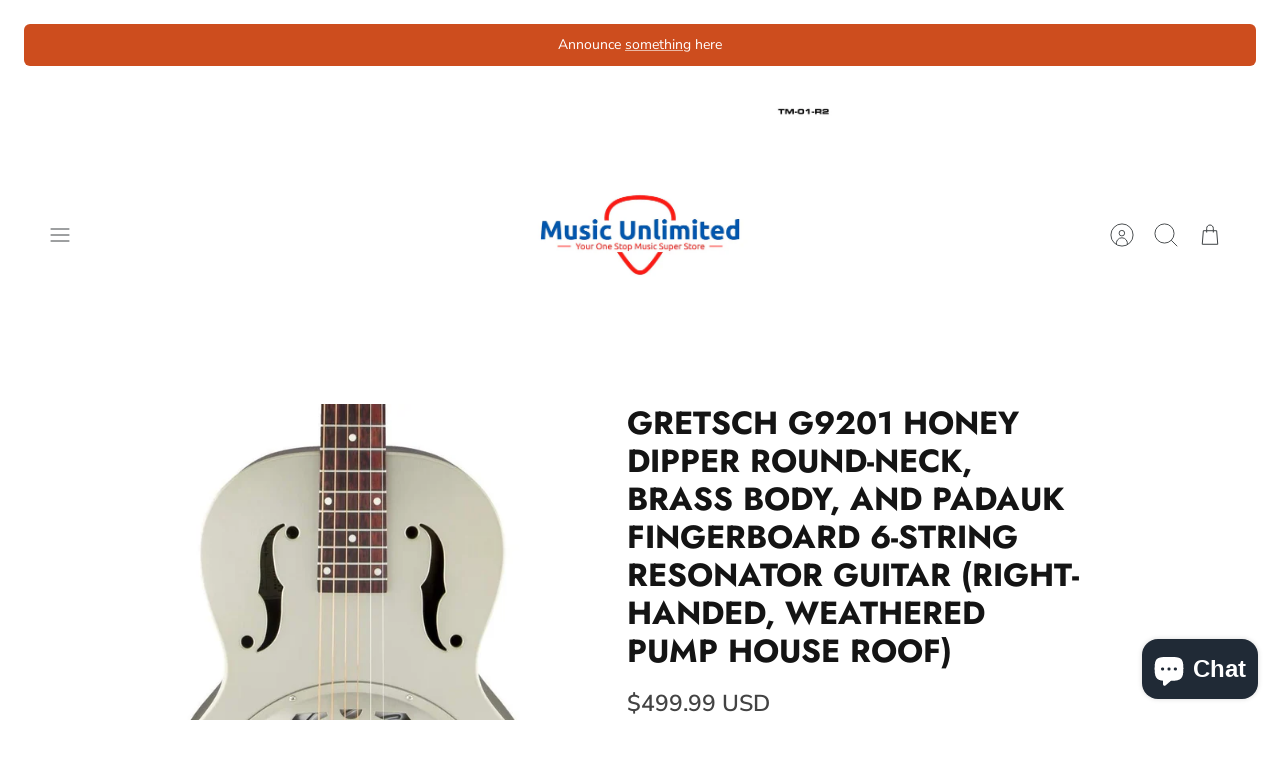

--- FILE ---
content_type: text/html; charset=utf-8
request_url: https://musicunlimited.shop/products/gretsch-g9201-honey-dipper-round-neck-brass-body-and-padauk-fingerboard-6-string-resonator-guitar-right-handed-weathered-pump-house-roof
body_size: 44782
content:
<!DOCTYPE html><html lang="en" dir="ltr">
<head>


  <!-- Mode 2.1.1 -->

  <title>Gretsch G9201 Honey Dipper Round-Neck, Brass Body, and Padauk Fingerbo &ndash; Intrumentpro.com, Inc</title>

  <meta charset="utf-8" />
<meta name="viewport" content="width=device-width,initial-scale=1.0" />
<meta http-equiv="X-UA-Compatible" content="IE=edge">

<link rel="preconnect" href="https://cdn.shopify.com" crossorigin>
<link rel="preconnect" href="https://fonts.shopify.com" crossorigin>
<link rel="preconnect" href="https://monorail-edge.shopifysvc.com"><link rel="preload" as="font" href="//musicunlimited.shop/cdn/fonts/nunito_sans/nunitosans_n4.0276fe080df0ca4e6a22d9cb55aed3ed5ba6b1da.woff2" type="font/woff2" crossorigin><link rel="preload" as="font" href="//musicunlimited.shop/cdn/fonts/nunito_sans/nunitosans_n4.0276fe080df0ca4e6a22d9cb55aed3ed5ba6b1da.woff2" type="font/woff2" crossorigin><link rel="preload" as="font" href="//musicunlimited.shop/cdn/fonts/jost/jost_n7.921dc18c13fa0b0c94c5e2517ffe06139c3615a3.woff2" type="font/woff2" crossorigin><link rel="preload" as="font" href="//musicunlimited.shop/cdn/fonts/jost/jost_n7.921dc18c13fa0b0c94c5e2517ffe06139c3615a3.woff2" type="font/woff2" crossorigin><link rel="preload" href="//musicunlimited.shop/cdn/shop/t/3/assets/vendor.min.js?v=171821347312696842561679376253" as="script">
<link rel="preload" href="//musicunlimited.shop/cdn/shop/t/3/assets/theme.js?v=121197593914359243161679376253" as="script"><link rel="canonical" href="https://musicunlimited.shop/products/gretsch-g9201-honey-dipper-round-neck-brass-body-and-padauk-fingerboard-6-string-resonator-guitar-right-handed-weathered-pump-house-roof" /><meta name="description" content="*** Mint Condition - Missing Original Box *** Gretsch G9201 Honey Dipper Round-Neck, Brass Body, and Padauk Fingerboard 6-String Resonator Guitar (Right-Handed, Weathered Pump House Roof) About this item Six-String Guitar: The Gretsch Honey Dipper Round-Neck Resonator Guitar is a six-string marvel Right-Handed Dexterit">
<style>
    @font-face {
  font-family: "Nunito Sans";
  font-weight: 400;
  font-style: normal;
  font-display: fallback;
  src: url("//musicunlimited.shop/cdn/fonts/nunito_sans/nunitosans_n4.0276fe080df0ca4e6a22d9cb55aed3ed5ba6b1da.woff2") format("woff2"),
       url("//musicunlimited.shop/cdn/fonts/nunito_sans/nunitosans_n4.b4964bee2f5e7fd9c3826447e73afe2baad607b7.woff") format("woff");
}

    @font-face {
  font-family: "Nunito Sans";
  font-weight: 700;
  font-style: normal;
  font-display: fallback;
  src: url("//musicunlimited.shop/cdn/fonts/nunito_sans/nunitosans_n7.25d963ed46da26098ebeab731e90d8802d989fa5.woff2") format("woff2"),
       url("//musicunlimited.shop/cdn/fonts/nunito_sans/nunitosans_n7.d32e3219b3d2ec82285d3027bd673efc61a996c8.woff") format("woff");
}

    @font-face {
  font-family: "Nunito Sans";
  font-weight: 600;
  font-style: normal;
  font-display: fallback;
  src: url("//musicunlimited.shop/cdn/fonts/nunito_sans/nunitosans_n6.6e9464eba570101a53130c8130a9e17a8eb55c21.woff2") format("woff2"),
       url("//musicunlimited.shop/cdn/fonts/nunito_sans/nunitosans_n6.25a0ac0c0a8a26038c7787054dd6058dfbc20fa8.woff") format("woff");
}

    @font-face {
  font-family: "Nunito Sans";
  font-weight: 500;
  font-style: normal;
  font-display: fallback;
  src: url("//musicunlimited.shop/cdn/fonts/nunito_sans/nunitosans_n5.6fc0ed1feb3fc393c40619f180fc49c4d0aae0db.woff2") format("woff2"),
       url("//musicunlimited.shop/cdn/fonts/nunito_sans/nunitosans_n5.2c84830b46099cbcc1095f30e0957b88b914e50a.woff") format("woff");
}

    @font-face {
  font-family: "Nunito Sans";
  font-weight: 400;
  font-style: italic;
  font-display: fallback;
  src: url("//musicunlimited.shop/cdn/fonts/nunito_sans/nunitosans_i4.6e408730afac1484cf297c30b0e67c86d17fc586.woff2") format("woff2"),
       url("//musicunlimited.shop/cdn/fonts/nunito_sans/nunitosans_i4.c9b6dcbfa43622b39a5990002775a8381942ae38.woff") format("woff");
}

    @font-face {
  font-family: "Nunito Sans";
  font-weight: 700;
  font-style: italic;
  font-display: fallback;
  src: url("//musicunlimited.shop/cdn/fonts/nunito_sans/nunitosans_i7.8c1124729eec046a321e2424b2acf328c2c12139.woff2") format("woff2"),
       url("//musicunlimited.shop/cdn/fonts/nunito_sans/nunitosans_i7.af4cda04357273e0996d21184432bcb14651a64d.woff") format("woff");
}

    @font-face {
  font-family: Jost;
  font-weight: 700;
  font-style: normal;
  font-display: fallback;
  src: url("//musicunlimited.shop/cdn/fonts/jost/jost_n7.921dc18c13fa0b0c94c5e2517ffe06139c3615a3.woff2") format("woff2"),
       url("//musicunlimited.shop/cdn/fonts/jost/jost_n7.cbfc16c98c1e195f46c536e775e4e959c5f2f22b.woff") format("woff");
}

    @font-face {
  font-family: Jost;
  font-weight: 700;
  font-style: normal;
  font-display: fallback;
  src: url("//musicunlimited.shop/cdn/fonts/jost/jost_n7.921dc18c13fa0b0c94c5e2517ffe06139c3615a3.woff2") format("woff2"),
       url("//musicunlimited.shop/cdn/fonts/jost/jost_n7.cbfc16c98c1e195f46c536e775e4e959c5f2f22b.woff") format("woff");
}

    @font-face {
  font-family: "Nunito Sans";
  font-weight: 400;
  font-style: normal;
  font-display: fallback;
  src: url("//musicunlimited.shop/cdn/fonts/nunito_sans/nunitosans_n4.0276fe080df0ca4e6a22d9cb55aed3ed5ba6b1da.woff2") format("woff2"),
       url("//musicunlimited.shop/cdn/fonts/nunito_sans/nunitosans_n4.b4964bee2f5e7fd9c3826447e73afe2baad607b7.woff") format("woff");
}

    @font-face {
  font-family: "Nunito Sans";
  font-weight: 600;
  font-style: normal;
  font-display: fallback;
  src: url("//musicunlimited.shop/cdn/fonts/nunito_sans/nunitosans_n6.6e9464eba570101a53130c8130a9e17a8eb55c21.woff2") format("woff2"),
       url("//musicunlimited.shop/cdn/fonts/nunito_sans/nunitosans_n6.25a0ac0c0a8a26038c7787054dd6058dfbc20fa8.woff") format("woff");
}

    @font-face {
  font-family: Jost;
  font-weight: 300;
  font-style: normal;
  font-display: fallback;
  src: url("//musicunlimited.shop/cdn/fonts/jost/jost_n3.a5df7448b5b8c9a76542f085341dff794ff2a59d.woff2") format("woff2"),
       url("//musicunlimited.shop/cdn/fonts/jost/jost_n3.882941f5a26d0660f7dd135c08afc57fc6939a07.woff") format("woff");
}

  </style>

  <meta property="og:site_name" content="Intrumentpro.com, Inc">
<meta property="og:url" content="https://musicunlimited.shop/products/gretsch-g9201-honey-dipper-round-neck-brass-body-and-padauk-fingerboard-6-string-resonator-guitar-right-handed-weathered-pump-house-roof">
<meta property="og:title" content="Gretsch G9201 Honey Dipper Round-Neck, Brass Body, and Padauk Fingerbo">
<meta property="og:type" content="product">
<meta property="og:description" content="*** Mint Condition - Missing Original Box *** Gretsch G9201 Honey Dipper Round-Neck, Brass Body, and Padauk Fingerboard 6-String Resonator Guitar (Right-Handed, Weathered Pump House Roof) About this item Six-String Guitar: The Gretsch Honey Dipper Round-Neck Resonator Guitar is a six-string marvel Right-Handed Dexterit"><meta property="og:image" content="http://musicunlimited.shop/cdn/shop/products/medium_bb2661a2-5676-4f8d-9ee7-47c64561fafb-592124_1200x1200.jpg?v=1704533293">
  <meta property="og:image:secure_url" content="https://musicunlimited.shop/cdn/shop/products/medium_bb2661a2-5676-4f8d-9ee7-47c64561fafb-592124_1200x1200.jpg?v=1704533293">
  <meta property="og:image:width" content="898">
  <meta property="og:image:height" content="1288"><meta property="og:price:amount" content="499.99">
  <meta property="og:price:currency" content="USD"><meta name="twitter:card" content="summary_large_image">
<meta name="twitter:title" content="Gretsch G9201 Honey Dipper Round-Neck, Brass Body, and Padauk Fingerbo">
<meta name="twitter:description" content="*** Mint Condition - Missing Original Box *** Gretsch G9201 Honey Dipper Round-Neck, Brass Body, and Padauk Fingerboard 6-String Resonator Guitar (Right-Handed, Weathered Pump House Roof) About this item Six-String Guitar: The Gretsch Honey Dipper Round-Neck Resonator Guitar is a six-string marvel Right-Handed Dexterit">


  <link href="//musicunlimited.shop/cdn/shop/t/3/assets/styles.css?v=103676720106289187261759332916" rel="stylesheet" type="text/css" media="all" />


    <link href="//musicunlimited.shop/cdn/shop/t/3/assets/custom.css?v=102388906136553623021683183971" rel="stylesheet" type="text/css" media="all" />
<script>
    window.theme = window.theme || {};
    theme.money_format_with_product_code_preference = "${{amount}} USD";
    theme.money_format = "${{amount}}";
    theme.strings = {
      previous: "Previous",
      next: "Next",
      addressError: "Error looking up that address",
      addressNoResults: "No results for that address",
      addressQueryLimit: "You have exceeded the Google API usage limit. Consider upgrading to a \u003ca href=\"https:\/\/developers.google.com\/maps\/premium\/usage-limits\"\u003ePremium Plan\u003c\/a\u003e.",
      authError: "There was a problem authenticating your Google Maps API Key.",
      icon_labels_left: "Left",
      icon_labels_right: "Right",
      icon_labels_down: "Down",
      icon_labels_close: "Close",
      icon_labels_plus: "Plus",
      imageSlider: "Image slider",
      cart_terms_confirmation: "You must agree to the terms and conditions before continuing.",
      cart_general_quantity_too_high: "You can only have [QUANTITY] in your cart",
      products_listing_from: "From",
      products_product_add_to_cart: "Add to Cart",
      products_variant_no_stock: "Sold out",
      products_variant_non_existent: "Unavailable",
      products_product_pick_a: "Pick a",
      general_navigation_menu_toggle_aria_label: "Toggle menu",
      general_accessibility_labels_close: "Close",
      products_product_added_to_cart: "Added to cart",
      general_quick_search_pages: "Pages",
      general_quick_search_no_results: "Sorry, we couldn\u0026#39;t find any results"
    };
    theme.routes = {
      search_url: '/search',
      cart_url: '/cart',
      cart_add_url: '/cart/add.js',
      cart_change_url: '/cart/change.js',
      cart_update_url: '/cart/update.js',
      predictive_search_url: '/search/suggest'
    };
    theme.settings = {
      cart_type: "drawer",
      quickbuy_style: "button-quick-add",
      quickbuy_visibility: "always",
      avoid_orphans: true,
      qb_enable_sticky_cols: true
    };
    document.documentElement.classList.add('js');

    theme.enqueueStyleUpdateQueue = [];
    theme.enqueueStyleUpdateTimeoutId = null;
    theme.enqueueStyleUpdate = (cb) => {
      clearTimeout(theme.enqueueStyleUpdateTimeoutId);
      theme.enqueueStyleUpdateQueue.push(cb);
      theme.enqueueStyleUpdateTimeoutId = setTimeout(() => {
        while (theme.enqueueStyleUpdateQueue.length > 0) {
          theme.enqueueStyleUpdateQueue.pop()();
        }
      }, 0);
    }
  </script>

  <script src="//musicunlimited.shop/cdn/shop/t/3/assets/vendor.min.js?v=171821347312696842561679376253" defer></script>
  <script src="//musicunlimited.shop/cdn/shop/t/3/assets/theme.js?v=121197593914359243161679376253" defer></script>

  <script>window.performance && window.performance.mark && window.performance.mark('shopify.content_for_header.start');</script><meta name="google-site-verification" content="k-z2kNuARVvby-FTIzJKMlcMnz773BBxa_LM8eJQr8g">
<meta id="shopify-digital-wallet" name="shopify-digital-wallet" content="/70725599520/digital_wallets/dialog">
<meta name="shopify-checkout-api-token" content="0e3e301c25c30353b379a35df3ab5a0a">
<meta id="in-context-paypal-metadata" data-shop-id="70725599520" data-venmo-supported="true" data-environment="production" data-locale="en_US" data-paypal-v4="true" data-currency="USD">
<link rel="alternate" type="application/json+oembed" href="https://musicunlimited.shop/products/gretsch-g9201-honey-dipper-round-neck-brass-body-and-padauk-fingerboard-6-string-resonator-guitar-right-handed-weathered-pump-house-roof.oembed">
<script async="async" src="/checkouts/internal/preloads.js?locale=en-US"></script>
<link rel="preconnect" href="https://shop.app" crossorigin="anonymous">
<script async="async" src="https://shop.app/checkouts/internal/preloads.js?locale=en-US&shop_id=70725599520" crossorigin="anonymous"></script>
<script id="apple-pay-shop-capabilities" type="application/json">{"shopId":70725599520,"countryCode":"US","currencyCode":"USD","merchantCapabilities":["supports3DS"],"merchantId":"gid:\/\/shopify\/Shop\/70725599520","merchantName":"Intrumentpro.com, Inc","requiredBillingContactFields":["postalAddress","email"],"requiredShippingContactFields":["postalAddress","email"],"shippingType":"shipping","supportedNetworks":["visa","masterCard","amex","discover","elo","jcb"],"total":{"type":"pending","label":"Intrumentpro.com, Inc","amount":"1.00"},"shopifyPaymentsEnabled":true,"supportsSubscriptions":true}</script>
<script id="shopify-features" type="application/json">{"accessToken":"0e3e301c25c30353b379a35df3ab5a0a","betas":["rich-media-storefront-analytics"],"domain":"musicunlimited.shop","predictiveSearch":true,"shopId":70725599520,"locale":"en"}</script>
<script>var Shopify = Shopify || {};
Shopify.shop = "music-unlimited-2305.myshopify.com";
Shopify.locale = "en";
Shopify.currency = {"active":"USD","rate":"1.0"};
Shopify.country = "US";
Shopify.theme = {"name":"Copy of Mode-PS(21-03-23)","id":146025414944,"schema_name":"Mode","schema_version":"2.1.1","theme_store_id":1578,"role":"main"};
Shopify.theme.handle = "null";
Shopify.theme.style = {"id":null,"handle":null};
Shopify.cdnHost = "musicunlimited.shop/cdn";
Shopify.routes = Shopify.routes || {};
Shopify.routes.root = "/";</script>
<script type="module">!function(o){(o.Shopify=o.Shopify||{}).modules=!0}(window);</script>
<script>!function(o){function n(){var o=[];function n(){o.push(Array.prototype.slice.apply(arguments))}return n.q=o,n}var t=o.Shopify=o.Shopify||{};t.loadFeatures=n(),t.autoloadFeatures=n()}(window);</script>
<script>
  window.ShopifyPay = window.ShopifyPay || {};
  window.ShopifyPay.apiHost = "shop.app\/pay";
  window.ShopifyPay.redirectState = null;
</script>
<script id="shop-js-analytics" type="application/json">{"pageType":"product"}</script>
<script defer="defer" async type="module" src="//musicunlimited.shop/cdn/shopifycloud/shop-js/modules/v2/client.init-shop-cart-sync_BT-GjEfc.en.esm.js"></script>
<script defer="defer" async type="module" src="//musicunlimited.shop/cdn/shopifycloud/shop-js/modules/v2/chunk.common_D58fp_Oc.esm.js"></script>
<script defer="defer" async type="module" src="//musicunlimited.shop/cdn/shopifycloud/shop-js/modules/v2/chunk.modal_xMitdFEc.esm.js"></script>
<script type="module">
  await import("//musicunlimited.shop/cdn/shopifycloud/shop-js/modules/v2/client.init-shop-cart-sync_BT-GjEfc.en.esm.js");
await import("//musicunlimited.shop/cdn/shopifycloud/shop-js/modules/v2/chunk.common_D58fp_Oc.esm.js");
await import("//musicunlimited.shop/cdn/shopifycloud/shop-js/modules/v2/chunk.modal_xMitdFEc.esm.js");

  window.Shopify.SignInWithShop?.initShopCartSync?.({"fedCMEnabled":true,"windoidEnabled":true});

</script>
<script defer="defer" async type="module" src="//musicunlimited.shop/cdn/shopifycloud/shop-js/modules/v2/client.payment-terms_Ci9AEqFq.en.esm.js"></script>
<script defer="defer" async type="module" src="//musicunlimited.shop/cdn/shopifycloud/shop-js/modules/v2/chunk.common_D58fp_Oc.esm.js"></script>
<script defer="defer" async type="module" src="//musicunlimited.shop/cdn/shopifycloud/shop-js/modules/v2/chunk.modal_xMitdFEc.esm.js"></script>
<script type="module">
  await import("//musicunlimited.shop/cdn/shopifycloud/shop-js/modules/v2/client.payment-terms_Ci9AEqFq.en.esm.js");
await import("//musicunlimited.shop/cdn/shopifycloud/shop-js/modules/v2/chunk.common_D58fp_Oc.esm.js");
await import("//musicunlimited.shop/cdn/shopifycloud/shop-js/modules/v2/chunk.modal_xMitdFEc.esm.js");

  
</script>
<script>
  window.Shopify = window.Shopify || {};
  if (!window.Shopify.featureAssets) window.Shopify.featureAssets = {};
  window.Shopify.featureAssets['shop-js'] = {"shop-cart-sync":["modules/v2/client.shop-cart-sync_DZOKe7Ll.en.esm.js","modules/v2/chunk.common_D58fp_Oc.esm.js","modules/v2/chunk.modal_xMitdFEc.esm.js"],"init-fed-cm":["modules/v2/client.init-fed-cm_B6oLuCjv.en.esm.js","modules/v2/chunk.common_D58fp_Oc.esm.js","modules/v2/chunk.modal_xMitdFEc.esm.js"],"shop-cash-offers":["modules/v2/client.shop-cash-offers_D2sdYoxE.en.esm.js","modules/v2/chunk.common_D58fp_Oc.esm.js","modules/v2/chunk.modal_xMitdFEc.esm.js"],"shop-login-button":["modules/v2/client.shop-login-button_QeVjl5Y3.en.esm.js","modules/v2/chunk.common_D58fp_Oc.esm.js","modules/v2/chunk.modal_xMitdFEc.esm.js"],"pay-button":["modules/v2/client.pay-button_DXTOsIq6.en.esm.js","modules/v2/chunk.common_D58fp_Oc.esm.js","modules/v2/chunk.modal_xMitdFEc.esm.js"],"shop-button":["modules/v2/client.shop-button_DQZHx9pm.en.esm.js","modules/v2/chunk.common_D58fp_Oc.esm.js","modules/v2/chunk.modal_xMitdFEc.esm.js"],"avatar":["modules/v2/client.avatar_BTnouDA3.en.esm.js"],"init-windoid":["modules/v2/client.init-windoid_CR1B-cfM.en.esm.js","modules/v2/chunk.common_D58fp_Oc.esm.js","modules/v2/chunk.modal_xMitdFEc.esm.js"],"init-shop-for-new-customer-accounts":["modules/v2/client.init-shop-for-new-customer-accounts_C_vY_xzh.en.esm.js","modules/v2/client.shop-login-button_QeVjl5Y3.en.esm.js","modules/v2/chunk.common_D58fp_Oc.esm.js","modules/v2/chunk.modal_xMitdFEc.esm.js"],"init-shop-email-lookup-coordinator":["modules/v2/client.init-shop-email-lookup-coordinator_BI7n9ZSv.en.esm.js","modules/v2/chunk.common_D58fp_Oc.esm.js","modules/v2/chunk.modal_xMitdFEc.esm.js"],"init-shop-cart-sync":["modules/v2/client.init-shop-cart-sync_BT-GjEfc.en.esm.js","modules/v2/chunk.common_D58fp_Oc.esm.js","modules/v2/chunk.modal_xMitdFEc.esm.js"],"shop-toast-manager":["modules/v2/client.shop-toast-manager_DiYdP3xc.en.esm.js","modules/v2/chunk.common_D58fp_Oc.esm.js","modules/v2/chunk.modal_xMitdFEc.esm.js"],"init-customer-accounts":["modules/v2/client.init-customer-accounts_D9ZNqS-Q.en.esm.js","modules/v2/client.shop-login-button_QeVjl5Y3.en.esm.js","modules/v2/chunk.common_D58fp_Oc.esm.js","modules/v2/chunk.modal_xMitdFEc.esm.js"],"init-customer-accounts-sign-up":["modules/v2/client.init-customer-accounts-sign-up_iGw4briv.en.esm.js","modules/v2/client.shop-login-button_QeVjl5Y3.en.esm.js","modules/v2/chunk.common_D58fp_Oc.esm.js","modules/v2/chunk.modal_xMitdFEc.esm.js"],"shop-follow-button":["modules/v2/client.shop-follow-button_CqMgW2wH.en.esm.js","modules/v2/chunk.common_D58fp_Oc.esm.js","modules/v2/chunk.modal_xMitdFEc.esm.js"],"checkout-modal":["modules/v2/client.checkout-modal_xHeaAweL.en.esm.js","modules/v2/chunk.common_D58fp_Oc.esm.js","modules/v2/chunk.modal_xMitdFEc.esm.js"],"shop-login":["modules/v2/client.shop-login_D91U-Q7h.en.esm.js","modules/v2/chunk.common_D58fp_Oc.esm.js","modules/v2/chunk.modal_xMitdFEc.esm.js"],"lead-capture":["modules/v2/client.lead-capture_BJmE1dJe.en.esm.js","modules/v2/chunk.common_D58fp_Oc.esm.js","modules/v2/chunk.modal_xMitdFEc.esm.js"],"payment-terms":["modules/v2/client.payment-terms_Ci9AEqFq.en.esm.js","modules/v2/chunk.common_D58fp_Oc.esm.js","modules/v2/chunk.modal_xMitdFEc.esm.js"]};
</script>
<script>(function() {
  var isLoaded = false;
  function asyncLoad() {
    if (isLoaded) return;
    isLoaded = true;
    var urls = ["https:\/\/js.smile.io\/v1\/smile-shopify.js?shop=music-unlimited-2305.myshopify.com","\/\/swymv3pro-01.azureedge.net\/code\/swym-shopify.js?shop=music-unlimited-2305.myshopify.com","https:\/\/lay-buys.com\/js\/laybuys-advert.js?shop=music-unlimited-2305.myshopify.com"];
    for (var i = 0; i < urls.length; i++) {
      var s = document.createElement('script');
      s.type = 'text/javascript';
      s.async = true;
      s.src = urls[i];
      var x = document.getElementsByTagName('script')[0];
      x.parentNode.insertBefore(s, x);
    }
  };
  if(window.attachEvent) {
    window.attachEvent('onload', asyncLoad);
  } else {
    window.addEventListener('load', asyncLoad, false);
  }
})();</script>
<script id="__st">var __st={"a":70725599520,"offset":-28800,"reqid":"71d1029f-1840-46c6-b4e9-3bb5aa6b16ea-1769448473","pageurl":"musicunlimited.shop\/products\/gretsch-g9201-honey-dipper-round-neck-brass-body-and-padauk-fingerboard-6-string-resonator-guitar-right-handed-weathered-pump-house-roof","u":"8d3d05c1feea","p":"product","rtyp":"product","rid":8961496482080};</script>
<script>window.ShopifyPaypalV4VisibilityTracking = true;</script>
<script id="captcha-bootstrap">!function(){'use strict';const t='contact',e='account',n='new_comment',o=[[t,t],['blogs',n],['comments',n],[t,'customer']],c=[[e,'customer_login'],[e,'guest_login'],[e,'recover_customer_password'],[e,'create_customer']],r=t=>t.map((([t,e])=>`form[action*='/${t}']:not([data-nocaptcha='true']) input[name='form_type'][value='${e}']`)).join(','),a=t=>()=>t?[...document.querySelectorAll(t)].map((t=>t.form)):[];function s(){const t=[...o],e=r(t);return a(e)}const i='password',u='form_key',d=['recaptcha-v3-token','g-recaptcha-response','h-captcha-response',i],f=()=>{try{return window.sessionStorage}catch{return}},m='__shopify_v',_=t=>t.elements[u];function p(t,e,n=!1){try{const o=window.sessionStorage,c=JSON.parse(o.getItem(e)),{data:r}=function(t){const{data:e,action:n}=t;return t[m]||n?{data:e,action:n}:{data:t,action:n}}(c);for(const[e,n]of Object.entries(r))t.elements[e]&&(t.elements[e].value=n);n&&o.removeItem(e)}catch(o){console.error('form repopulation failed',{error:o})}}const l='form_type',E='cptcha';function T(t){t.dataset[E]=!0}const w=window,h=w.document,L='Shopify',v='ce_forms',y='captcha';let A=!1;((t,e)=>{const n=(g='f06e6c50-85a8-45c8-87d0-21a2b65856fe',I='https://cdn.shopify.com/shopifycloud/storefront-forms-hcaptcha/ce_storefront_forms_captcha_hcaptcha.v1.5.2.iife.js',D={infoText:'Protected by hCaptcha',privacyText:'Privacy',termsText:'Terms'},(t,e,n)=>{const o=w[L][v],c=o.bindForm;if(c)return c(t,g,e,D).then(n);var r;o.q.push([[t,g,e,D],n]),r=I,A||(h.body.append(Object.assign(h.createElement('script'),{id:'captcha-provider',async:!0,src:r})),A=!0)});var g,I,D;w[L]=w[L]||{},w[L][v]=w[L][v]||{},w[L][v].q=[],w[L][y]=w[L][y]||{},w[L][y].protect=function(t,e){n(t,void 0,e),T(t)},Object.freeze(w[L][y]),function(t,e,n,w,h,L){const[v,y,A,g]=function(t,e,n){const i=e?o:[],u=t?c:[],d=[...i,...u],f=r(d),m=r(i),_=r(d.filter((([t,e])=>n.includes(e))));return[a(f),a(m),a(_),s()]}(w,h,L),I=t=>{const e=t.target;return e instanceof HTMLFormElement?e:e&&e.form},D=t=>v().includes(t);t.addEventListener('submit',(t=>{const e=I(t);if(!e)return;const n=D(e)&&!e.dataset.hcaptchaBound&&!e.dataset.recaptchaBound,o=_(e),c=g().includes(e)&&(!o||!o.value);(n||c)&&t.preventDefault(),c&&!n&&(function(t){try{if(!f())return;!function(t){const e=f();if(!e)return;const n=_(t);if(!n)return;const o=n.value;o&&e.removeItem(o)}(t);const e=Array.from(Array(32),(()=>Math.random().toString(36)[2])).join('');!function(t,e){_(t)||t.append(Object.assign(document.createElement('input'),{type:'hidden',name:u})),t.elements[u].value=e}(t,e),function(t,e){const n=f();if(!n)return;const o=[...t.querySelectorAll(`input[type='${i}']`)].map((({name:t})=>t)),c=[...d,...o],r={};for(const[a,s]of new FormData(t).entries())c.includes(a)||(r[a]=s);n.setItem(e,JSON.stringify({[m]:1,action:t.action,data:r}))}(t,e)}catch(e){console.error('failed to persist form',e)}}(e),e.submit())}));const S=(t,e)=>{t&&!t.dataset[E]&&(n(t,e.some((e=>e===t))),T(t))};for(const o of['focusin','change'])t.addEventListener(o,(t=>{const e=I(t);D(e)&&S(e,y())}));const B=e.get('form_key'),M=e.get(l),P=B&&M;t.addEventListener('DOMContentLoaded',(()=>{const t=y();if(P)for(const e of t)e.elements[l].value===M&&p(e,B);[...new Set([...A(),...v().filter((t=>'true'===t.dataset.shopifyCaptcha))])].forEach((e=>S(e,t)))}))}(h,new URLSearchParams(w.location.search),n,t,e,['guest_login'])})(!0,!0)}();</script>
<script integrity="sha256-4kQ18oKyAcykRKYeNunJcIwy7WH5gtpwJnB7kiuLZ1E=" data-source-attribution="shopify.loadfeatures" defer="defer" src="//musicunlimited.shop/cdn/shopifycloud/storefront/assets/storefront/load_feature-a0a9edcb.js" crossorigin="anonymous"></script>
<script crossorigin="anonymous" defer="defer" src="//musicunlimited.shop/cdn/shopifycloud/storefront/assets/shopify_pay/storefront-65b4c6d7.js?v=20250812"></script>
<script data-source-attribution="shopify.dynamic_checkout.dynamic.init">var Shopify=Shopify||{};Shopify.PaymentButton=Shopify.PaymentButton||{isStorefrontPortableWallets:!0,init:function(){window.Shopify.PaymentButton.init=function(){};var t=document.createElement("script");t.src="https://musicunlimited.shop/cdn/shopifycloud/portable-wallets/latest/portable-wallets.en.js",t.type="module",document.head.appendChild(t)}};
</script>
<script data-source-attribution="shopify.dynamic_checkout.buyer_consent">
  function portableWalletsHideBuyerConsent(e){var t=document.getElementById("shopify-buyer-consent"),n=document.getElementById("shopify-subscription-policy-button");t&&n&&(t.classList.add("hidden"),t.setAttribute("aria-hidden","true"),n.removeEventListener("click",e))}function portableWalletsShowBuyerConsent(e){var t=document.getElementById("shopify-buyer-consent"),n=document.getElementById("shopify-subscription-policy-button");t&&n&&(t.classList.remove("hidden"),t.removeAttribute("aria-hidden"),n.addEventListener("click",e))}window.Shopify?.PaymentButton&&(window.Shopify.PaymentButton.hideBuyerConsent=portableWalletsHideBuyerConsent,window.Shopify.PaymentButton.showBuyerConsent=portableWalletsShowBuyerConsent);
</script>
<script data-source-attribution="shopify.dynamic_checkout.cart.bootstrap">document.addEventListener("DOMContentLoaded",(function(){function t(){return document.querySelector("shopify-accelerated-checkout-cart, shopify-accelerated-checkout")}if(t())Shopify.PaymentButton.init();else{new MutationObserver((function(e,n){t()&&(Shopify.PaymentButton.init(),n.disconnect())})).observe(document.body,{childList:!0,subtree:!0})}}));
</script>
<link id="shopify-accelerated-checkout-styles" rel="stylesheet" media="screen" href="https://musicunlimited.shop/cdn/shopifycloud/portable-wallets/latest/accelerated-checkout-backwards-compat.css" crossorigin="anonymous">
<style id="shopify-accelerated-checkout-cart">
        #shopify-buyer-consent {
  margin-top: 1em;
  display: inline-block;
  width: 100%;
}

#shopify-buyer-consent.hidden {
  display: none;
}

#shopify-subscription-policy-button {
  background: none;
  border: none;
  padding: 0;
  text-decoration: underline;
  font-size: inherit;
  cursor: pointer;
}

#shopify-subscription-policy-button::before {
  box-shadow: none;
}

      </style>
<script id="sections-script" data-sections="product-recommendations" defer="defer" src="//musicunlimited.shop/cdn/shop/t/3/compiled_assets/scripts.js?v=7970"></script>
<script>window.performance && window.performance.mark && window.performance.mark('shopify.content_for_header.end');</script>
<!-- BEGIN app block: shopify://apps/judge-me-reviews/blocks/judgeme_core/61ccd3b1-a9f2-4160-9fe9-4fec8413e5d8 --><!-- Start of Judge.me Core -->






<link rel="dns-prefetch" href="https://cdnwidget.judge.me">
<link rel="dns-prefetch" href="https://cdn.judge.me">
<link rel="dns-prefetch" href="https://cdn1.judge.me">
<link rel="dns-prefetch" href="https://api.judge.me">

<script data-cfasync='false' class='jdgm-settings-script'>window.jdgmSettings={"pagination":5,"disable_web_reviews":false,"badge_no_review_text":"No reviews","badge_n_reviews_text":"{{ n }} review/reviews","hide_badge_preview_if_no_reviews":true,"badge_hide_text":false,"enforce_center_preview_badge":false,"widget_title":"Customer Reviews","widget_open_form_text":"Write a review","widget_close_form_text":"Cancel review","widget_refresh_page_text":"Refresh page","widget_summary_text":"Based on {{ number_of_reviews }} review/reviews ","widget_no_review_text":"Be the first to write a review","widget_name_field_text":"Display name","widget_verified_name_field_text":"Verified Name (public)","widget_name_placeholder_text":"Display name","widget_required_field_error_text":"This field is required.","widget_email_field_text":"Email address","widget_verified_email_field_text":"Verified Email (private, can not be edited)","widget_email_placeholder_text":"Your email address","widget_email_field_error_text":"Please enter a valid email address.","widget_rating_field_text":"Rating","widget_review_title_field_text":"Review Title","widget_review_title_placeholder_text":"Give your review a title","widget_review_body_field_text":"Review content","widget_review_body_placeholder_text":"Start writing here...","widget_pictures_field_text":"Picture/Video (optional)","widget_submit_review_text":"Submit Review","widget_submit_verified_review_text":"Submit Verified Review","widget_submit_success_msg_with_auto_publish":"Thank you! Please refresh the page in a few moments to see your review. You can remove or edit your review by logging into \u003ca href='https://judge.me/login' target='_blank' rel='nofollow noopener'\u003eJudge.me\u003c/a\u003e","widget_submit_success_msg_no_auto_publish":"Thank you! Your review will be published as soon as it is approved by the shop admin. You can remove or edit your review by logging into \u003ca href='https://judge.me/login' target='_blank' rel='nofollow noopener'\u003eJudge.me\u003c/a\u003e","widget_show_default_reviews_out_of_total_text":"Showing {{ n_reviews_shown }} out of {{ n_reviews }} reviews.","widget_show_all_link_text":"Show all","widget_show_less_link_text":"Show less","widget_author_said_text":"{{ reviewer_name }} said:","widget_days_text":"{{ n }} days ago","widget_weeks_text":"{{ n }} week/weeks ago","widget_months_text":"{{ n }} month/months ago","widget_years_text":"{{ n }} year/years ago","widget_yesterday_text":"Yesterday","widget_today_text":"Today","widget_replied_text":"\u003e\u003e {{ shop_name }} replied:","widget_read_more_text":"Read more","widget_reviewer_name_as_initial":"","widget_rating_filter_color":"","widget_rating_filter_see_all_text":"See all reviews","widget_sorting_most_recent_text":"Most Recent","widget_sorting_highest_rating_text":"Highest Rating","widget_sorting_lowest_rating_text":"Lowest Rating","widget_sorting_with_pictures_text":"Only Pictures","widget_sorting_most_helpful_text":"Most Helpful","widget_open_question_form_text":"Ask a question","widget_reviews_subtab_text":"Reviews","widget_questions_subtab_text":"Questions","widget_question_label_text":"Question","widget_answer_label_text":"Answer","widget_question_placeholder_text":"Write your question here","widget_submit_question_text":"Submit Question","widget_question_submit_success_text":"Thank you for your question! We will notify you once it gets answered.","verified_badge_text":"Verified","verified_badge_bg_color":"","verified_badge_text_color":"","verified_badge_placement":"left-of-reviewer-name","widget_review_max_height":"","widget_hide_border":false,"widget_social_share":false,"widget_thumb":false,"widget_review_location_show":false,"widget_location_format":"country_iso_code","all_reviews_include_out_of_store_products":true,"all_reviews_out_of_store_text":"(out of store)","all_reviews_pagination":100,"all_reviews_product_name_prefix_text":"about","enable_review_pictures":true,"enable_question_anwser":false,"widget_theme":"","review_date_format":"mm/dd/yyyy","default_sort_method":"most-recent","widget_product_reviews_subtab_text":"Product Reviews","widget_shop_reviews_subtab_text":"Shop Reviews","widget_other_products_reviews_text":"Reviews for other products","widget_store_reviews_subtab_text":"Store reviews","widget_no_store_reviews_text":"This store hasn't received any reviews yet","widget_web_restriction_product_reviews_text":"This product hasn't received any reviews yet","widget_no_items_text":"No items found","widget_show_more_text":"Show more","widget_write_a_store_review_text":"Write a Store Review","widget_other_languages_heading":"Reviews in Other Languages","widget_translate_review_text":"Translate review to {{ language }}","widget_translating_review_text":"Translating...","widget_show_original_translation_text":"Show original ({{ language }})","widget_translate_review_failed_text":"Review couldn't be translated.","widget_translate_review_retry_text":"Retry","widget_translate_review_try_again_later_text":"Try again later","show_product_url_for_grouped_product":false,"widget_sorting_pictures_first_text":"Pictures First","show_pictures_on_all_rev_page_mobile":false,"show_pictures_on_all_rev_page_desktop":false,"floating_tab_hide_mobile_install_preference":false,"floating_tab_button_name":"★ Reviews","floating_tab_title":"Let customers speak for us","floating_tab_button_color":"","floating_tab_button_background_color":"","floating_tab_url":"","floating_tab_url_enabled":false,"floating_tab_tab_style":"text","all_reviews_text_badge_text":"Customers rate us {{ shop.metafields.judgeme.all_reviews_rating | round: 1 }}/5 based on {{ shop.metafields.judgeme.all_reviews_count }} reviews.","all_reviews_text_badge_text_branded_style":"{{ shop.metafields.judgeme.all_reviews_rating | round: 1 }} out of 5 stars based on {{ shop.metafields.judgeme.all_reviews_count }} reviews","is_all_reviews_text_badge_a_link":false,"show_stars_for_all_reviews_text_badge":false,"all_reviews_text_badge_url":"","all_reviews_text_style":"text","all_reviews_text_color_style":"judgeme_brand_color","all_reviews_text_color":"#108474","all_reviews_text_show_jm_brand":true,"featured_carousel_show_header":true,"featured_carousel_title":"Let customers speak for us","testimonials_carousel_title":"Customers are saying","videos_carousel_title":"Real customer stories","cards_carousel_title":"Customers are saying","featured_carousel_count_text":"from {{ n }} reviews","featured_carousel_add_link_to_all_reviews_page":false,"featured_carousel_url":"","featured_carousel_show_images":true,"featured_carousel_autoslide_interval":5,"featured_carousel_arrows_on_the_sides":false,"featured_carousel_height":250,"featured_carousel_width":80,"featured_carousel_image_size":0,"featured_carousel_image_height":250,"featured_carousel_arrow_color":"#eeeeee","verified_count_badge_style":"vintage","verified_count_badge_orientation":"horizontal","verified_count_badge_color_style":"judgeme_brand_color","verified_count_badge_color":"#108474","is_verified_count_badge_a_link":false,"verified_count_badge_url":"","verified_count_badge_show_jm_brand":true,"widget_rating_preset_default":5,"widget_first_sub_tab":"product-reviews","widget_show_histogram":true,"widget_histogram_use_custom_color":false,"widget_pagination_use_custom_color":false,"widget_star_use_custom_color":false,"widget_verified_badge_use_custom_color":false,"widget_write_review_use_custom_color":false,"picture_reminder_submit_button":"Upload Pictures","enable_review_videos":false,"mute_video_by_default":false,"widget_sorting_videos_first_text":"Videos First","widget_review_pending_text":"Pending","featured_carousel_items_for_large_screen":3,"social_share_options_order":"Facebook,Twitter","remove_microdata_snippet":true,"disable_json_ld":false,"enable_json_ld_products":false,"preview_badge_show_question_text":false,"preview_badge_no_question_text":"No questions","preview_badge_n_question_text":"{{ number_of_questions }} question/questions","qa_badge_show_icon":false,"qa_badge_position":"same-row","remove_judgeme_branding":false,"widget_add_search_bar":false,"widget_search_bar_placeholder":"Search","widget_sorting_verified_only_text":"Verified only","featured_carousel_theme":"default","featured_carousel_show_rating":true,"featured_carousel_show_title":true,"featured_carousel_show_body":true,"featured_carousel_show_date":false,"featured_carousel_show_reviewer":true,"featured_carousel_show_product":false,"featured_carousel_header_background_color":"#108474","featured_carousel_header_text_color":"#ffffff","featured_carousel_name_product_separator":"reviewed","featured_carousel_full_star_background":"#108474","featured_carousel_empty_star_background":"#dadada","featured_carousel_vertical_theme_background":"#f9fafb","featured_carousel_verified_badge_enable":true,"featured_carousel_verified_badge_color":"#108474","featured_carousel_border_style":"round","featured_carousel_review_line_length_limit":3,"featured_carousel_more_reviews_button_text":"Read more reviews","featured_carousel_view_product_button_text":"View product","all_reviews_page_load_reviews_on":"scroll","all_reviews_page_load_more_text":"Load More Reviews","disable_fb_tab_reviews":false,"enable_ajax_cdn_cache":false,"widget_advanced_speed_features":5,"widget_public_name_text":"displayed publicly like","default_reviewer_name":"John Smith","default_reviewer_name_has_non_latin":true,"widget_reviewer_anonymous":"Anonymous","medals_widget_title":"Judge.me Review Medals","medals_widget_background_color":"#f9fafb","medals_widget_position":"footer_all_pages","medals_widget_border_color":"#f9fafb","medals_widget_verified_text_position":"left","medals_widget_use_monochromatic_version":false,"medals_widget_elements_color":"#108474","show_reviewer_avatar":true,"widget_invalid_yt_video_url_error_text":"Not a YouTube video URL","widget_max_length_field_error_text":"Please enter no more than {0} characters.","widget_show_country_flag":false,"widget_show_collected_via_shop_app":true,"widget_verified_by_shop_badge_style":"light","widget_verified_by_shop_text":"Verified by Shop","widget_show_photo_gallery":true,"widget_load_with_code_splitting":true,"widget_ugc_install_preference":false,"widget_ugc_title":"Made by us, Shared by you","widget_ugc_subtitle":"Tag us to see your picture featured in our page","widget_ugc_arrows_color":"#ffffff","widget_ugc_primary_button_text":"Buy Now","widget_ugc_primary_button_background_color":"#108474","widget_ugc_primary_button_text_color":"#ffffff","widget_ugc_primary_button_border_width":"0","widget_ugc_primary_button_border_style":"none","widget_ugc_primary_button_border_color":"#108474","widget_ugc_primary_button_border_radius":"25","widget_ugc_secondary_button_text":"Load More","widget_ugc_secondary_button_background_color":"#ffffff","widget_ugc_secondary_button_text_color":"#108474","widget_ugc_secondary_button_border_width":"2","widget_ugc_secondary_button_border_style":"solid","widget_ugc_secondary_button_border_color":"#108474","widget_ugc_secondary_button_border_radius":"25","widget_ugc_reviews_button_text":"View Reviews","widget_ugc_reviews_button_background_color":"#ffffff","widget_ugc_reviews_button_text_color":"#108474","widget_ugc_reviews_button_border_width":"2","widget_ugc_reviews_button_border_style":"solid","widget_ugc_reviews_button_border_color":"#108474","widget_ugc_reviews_button_border_radius":"25","widget_ugc_reviews_button_link_to":"judgeme-reviews-page","widget_ugc_show_post_date":true,"widget_ugc_max_width":"800","widget_rating_metafield_value_type":true,"widget_primary_color":"#ff0014","widget_enable_secondary_color":true,"widget_secondary_color":"#edf5f5","widget_summary_average_rating_text":"{{ average_rating }} out of 5","widget_media_grid_title":"Customer photos \u0026 videos","widget_media_grid_see_more_text":"See more","widget_round_style":false,"widget_show_product_medals":true,"widget_verified_by_judgeme_text":"Verified by Judge.me","widget_show_store_medals":true,"widget_verified_by_judgeme_text_in_store_medals":"Verified by Judge.me","widget_media_field_exceed_quantity_message":"Sorry, we can only accept {{ max_media }} for one review.","widget_media_field_exceed_limit_message":"{{ file_name }} is too large, please select a {{ media_type }} less than {{ size_limit }}MB.","widget_review_submitted_text":"Review Submitted!","widget_question_submitted_text":"Question Submitted!","widget_close_form_text_question":"Cancel","widget_write_your_answer_here_text":"Write your answer here","widget_enabled_branded_link":true,"widget_show_collected_by_judgeme":true,"widget_reviewer_name_color":"","widget_write_review_text_color":"","widget_write_review_bg_color":"","widget_collected_by_judgeme_text":"Music Unlimited","widget_pagination_type":"standard","widget_load_more_text":"Load More","widget_load_more_color":"#108474","widget_full_review_text":"Full Review","widget_read_more_reviews_text":"Read More Reviews","widget_read_questions_text":"Read Questions","widget_questions_and_answers_text":"Questions \u0026 Answers","widget_verified_by_text":"Verified by","widget_verified_text":"Verified","widget_number_of_reviews_text":"{{ number_of_reviews }} reviews","widget_back_button_text":"Back","widget_next_button_text":"Next","widget_custom_forms_filter_button":"Filters","custom_forms_style":"vertical","widget_show_review_information":false,"how_reviews_are_collected":"How reviews are collected?","widget_show_review_keywords":false,"widget_gdpr_statement":"How we use your data: We'll only contact you about the review you left, and only if necessary. By submitting your review, you agree to Judge.me's \u003ca href='https://judge.me/terms' target='_blank' rel='nofollow noopener'\u003eterms\u003c/a\u003e, \u003ca href='https://judge.me/privacy' target='_blank' rel='nofollow noopener'\u003eprivacy\u003c/a\u003e and \u003ca href='https://judge.me/content-policy' target='_blank' rel='nofollow noopener'\u003econtent\u003c/a\u003e policies.","widget_multilingual_sorting_enabled":false,"widget_translate_review_content_enabled":false,"widget_translate_review_content_method":"manual","popup_widget_review_selection":"automatically_with_pictures","popup_widget_round_border_style":true,"popup_widget_show_title":true,"popup_widget_show_body":true,"popup_widget_show_reviewer":false,"popup_widget_show_product":true,"popup_widget_show_pictures":true,"popup_widget_use_review_picture":true,"popup_widget_show_on_home_page":true,"popup_widget_show_on_product_page":true,"popup_widget_show_on_collection_page":true,"popup_widget_show_on_cart_page":true,"popup_widget_position":"bottom_left","popup_widget_first_review_delay":5,"popup_widget_duration":5,"popup_widget_interval":5,"popup_widget_review_count":5,"popup_widget_hide_on_mobile":true,"review_snippet_widget_round_border_style":true,"review_snippet_widget_card_color":"#FFFFFF","review_snippet_widget_slider_arrows_background_color":"#FFFFFF","review_snippet_widget_slider_arrows_color":"#000000","review_snippet_widget_star_color":"#108474","show_product_variant":false,"all_reviews_product_variant_label_text":"Variant: ","widget_show_verified_branding":true,"widget_ai_summary_title":"Customers say","widget_ai_summary_disclaimer":"AI-powered review summary based on recent customer reviews","widget_show_ai_summary":false,"widget_show_ai_summary_bg":false,"widget_show_review_title_input":true,"redirect_reviewers_invited_via_email":"review_widget","request_store_review_after_product_review":false,"request_review_other_products_in_order":false,"review_form_color_scheme":"default","review_form_corner_style":"square","review_form_star_color":{},"review_form_text_color":"#333333","review_form_background_color":"#ffffff","review_form_field_background_color":"#fafafa","review_form_button_color":{},"review_form_button_text_color":"#ffffff","review_form_modal_overlay_color":"#000000","review_content_screen_title_text":"How would you rate this product?","review_content_introduction_text":"We would love it if you would share a bit about your experience.","store_review_form_title_text":"How would you rate this store?","store_review_form_introduction_text":"We would love it if you would share a bit about your experience.","show_review_guidance_text":true,"one_star_review_guidance_text":"Poor","five_star_review_guidance_text":"Great","customer_information_screen_title_text":"About you","customer_information_introduction_text":"Please tell us more about you.","custom_questions_screen_title_text":"Your experience in more detail","custom_questions_introduction_text":"Here are a few questions to help us understand more about your experience.","review_submitted_screen_title_text":"Thanks for your review!","review_submitted_screen_thank_you_text":"We are processing it and it will appear on the store soon.","review_submitted_screen_email_verification_text":"Please confirm your email by clicking the link we just sent you. This helps us keep reviews authentic.","review_submitted_request_store_review_text":"Would you like to share your experience of shopping with us?","review_submitted_review_other_products_text":"Would you like to review these products?","store_review_screen_title_text":"Would you like to share your experience of shopping with us?","store_review_introduction_text":"We value your feedback and use it to improve. Please share any thoughts or suggestions you have.","reviewer_media_screen_title_picture_text":"Share a picture","reviewer_media_introduction_picture_text":"Upload a photo to support your review.","reviewer_media_screen_title_video_text":"Share a video","reviewer_media_introduction_video_text":"Upload a video to support your review.","reviewer_media_screen_title_picture_or_video_text":"Share a picture or video","reviewer_media_introduction_picture_or_video_text":"Upload a photo or video to support your review.","reviewer_media_youtube_url_text":"Paste your Youtube URL here","advanced_settings_next_step_button_text":"Next","advanced_settings_close_review_button_text":"Close","modal_write_review_flow":false,"write_review_flow_required_text":"Required","write_review_flow_privacy_message_text":"We respect your privacy.","write_review_flow_anonymous_text":"Post review as anonymous","write_review_flow_visibility_text":"This won't be visible to other customers.","write_review_flow_multiple_selection_help_text":"Select as many as you like","write_review_flow_single_selection_help_text":"Select one option","write_review_flow_required_field_error_text":"This field is required","write_review_flow_invalid_email_error_text":"Please enter a valid email address","write_review_flow_max_length_error_text":"Max. {{ max_length }} characters.","write_review_flow_media_upload_text":"\u003cb\u003eClick to upload\u003c/b\u003e or drag and drop","write_review_flow_gdpr_statement":"We'll only contact you about your review if necessary. By submitting your review, you agree to our \u003ca href='https://judge.me/terms' target='_blank' rel='nofollow noopener'\u003eterms and conditions\u003c/a\u003e and \u003ca href='https://judge.me/privacy' target='_blank' rel='nofollow noopener'\u003eprivacy policy\u003c/a\u003e.","rating_only_reviews_enabled":false,"show_negative_reviews_help_screen":false,"new_review_flow_help_screen_rating_threshold":3,"negative_review_resolution_screen_title_text":"Tell us more","negative_review_resolution_text":"Your experience matters to us. If there were issues with your purchase, we're here to help. Feel free to reach out to us, we'd love the opportunity to make things right.","negative_review_resolution_button_text":"Contact us","negative_review_resolution_proceed_with_review_text":"Leave a review","negative_review_resolution_subject":"Issue with purchase from {{ shop_name }}.{{ order_name }}","preview_badge_collection_page_install_status":false,"widget_review_custom_css":"","preview_badge_custom_css":"","preview_badge_stars_count":"5-stars","featured_carousel_custom_css":"","floating_tab_custom_css":"","all_reviews_widget_custom_css":"","medals_widget_custom_css":"","verified_badge_custom_css":"","all_reviews_text_custom_css":"","transparency_badges_collected_via_store_invite":false,"transparency_badges_from_another_provider":false,"transparency_badges_collected_from_store_visitor":false,"transparency_badges_collected_by_verified_review_provider":false,"transparency_badges_earned_reward":false,"transparency_badges_collected_via_store_invite_text":"Review collected via store invitation","transparency_badges_from_another_provider_text":"Review collected from another provider","transparency_badges_collected_from_store_visitor_text":"Review collected from a store visitor","transparency_badges_written_in_google_text":"Review written in Google","transparency_badges_written_in_etsy_text":"Review written in Etsy","transparency_badges_written_in_shop_app_text":"Review written in Shop App","transparency_badges_earned_reward_text":"Review earned a reward for future purchase","product_review_widget_per_page":10,"widget_store_review_label_text":"Review about the store","checkout_comment_extension_title_on_product_page":"Customer Comments","checkout_comment_extension_num_latest_comment_show":5,"checkout_comment_extension_format":"name_and_timestamp","checkout_comment_customer_name":"last_initial","checkout_comment_comment_notification":true,"preview_badge_collection_page_install_preference":false,"preview_badge_home_page_install_preference":false,"preview_badge_product_page_install_preference":false,"review_widget_install_preference":"","review_carousel_install_preference":false,"floating_reviews_tab_install_preference":"none","verified_reviews_count_badge_install_preference":false,"all_reviews_text_install_preference":false,"review_widget_best_location":false,"judgeme_medals_install_preference":false,"review_widget_revamp_enabled":false,"review_widget_qna_enabled":false,"review_widget_header_theme":"minimal","review_widget_widget_title_enabled":true,"review_widget_header_text_size":"medium","review_widget_header_text_weight":"regular","review_widget_average_rating_style":"compact","review_widget_bar_chart_enabled":true,"review_widget_bar_chart_type":"numbers","review_widget_bar_chart_style":"standard","review_widget_expanded_media_gallery_enabled":false,"review_widget_reviews_section_theme":"standard","review_widget_image_style":"thumbnails","review_widget_review_image_ratio":"square","review_widget_stars_size":"medium","review_widget_verified_badge":"standard_text","review_widget_review_title_text_size":"medium","review_widget_review_text_size":"medium","review_widget_review_text_length":"medium","review_widget_number_of_columns_desktop":3,"review_widget_carousel_transition_speed":5,"review_widget_custom_questions_answers_display":"always","review_widget_button_text_color":"#FFFFFF","review_widget_text_color":"#000000","review_widget_lighter_text_color":"#7B7B7B","review_widget_corner_styling":"soft","review_widget_review_word_singular":"review","review_widget_review_word_plural":"reviews","review_widget_voting_label":"Helpful?","review_widget_shop_reply_label":"Reply from {{ shop_name }}:","review_widget_filters_title":"Filters","qna_widget_question_word_singular":"Question","qna_widget_question_word_plural":"Questions","qna_widget_answer_reply_label":"Answer from {{ answerer_name }}:","qna_content_screen_title_text":"Ask a question about this product","qna_widget_question_required_field_error_text":"Please enter your question.","qna_widget_flow_gdpr_statement":"We'll only contact you about your question if necessary. By submitting your question, you agree to our \u003ca href='https://judge.me/terms' target='_blank' rel='nofollow noopener'\u003eterms and conditions\u003c/a\u003e and \u003ca href='https://judge.me/privacy' target='_blank' rel='nofollow noopener'\u003eprivacy policy\u003c/a\u003e.","qna_widget_question_submitted_text":"Thanks for your question!","qna_widget_close_form_text_question":"Close","qna_widget_question_submit_success_text":"We’ll notify you by email when your question is answered.","all_reviews_widget_v2025_enabled":false,"all_reviews_widget_v2025_header_theme":"default","all_reviews_widget_v2025_widget_title_enabled":true,"all_reviews_widget_v2025_header_text_size":"medium","all_reviews_widget_v2025_header_text_weight":"regular","all_reviews_widget_v2025_average_rating_style":"compact","all_reviews_widget_v2025_bar_chart_enabled":true,"all_reviews_widget_v2025_bar_chart_type":"numbers","all_reviews_widget_v2025_bar_chart_style":"standard","all_reviews_widget_v2025_expanded_media_gallery_enabled":false,"all_reviews_widget_v2025_show_store_medals":true,"all_reviews_widget_v2025_show_photo_gallery":true,"all_reviews_widget_v2025_show_review_keywords":false,"all_reviews_widget_v2025_show_ai_summary":false,"all_reviews_widget_v2025_show_ai_summary_bg":false,"all_reviews_widget_v2025_add_search_bar":false,"all_reviews_widget_v2025_default_sort_method":"most-recent","all_reviews_widget_v2025_reviews_per_page":10,"all_reviews_widget_v2025_reviews_section_theme":"default","all_reviews_widget_v2025_image_style":"thumbnails","all_reviews_widget_v2025_review_image_ratio":"square","all_reviews_widget_v2025_stars_size":"medium","all_reviews_widget_v2025_verified_badge":"bold_badge","all_reviews_widget_v2025_review_title_text_size":"medium","all_reviews_widget_v2025_review_text_size":"medium","all_reviews_widget_v2025_review_text_length":"medium","all_reviews_widget_v2025_number_of_columns_desktop":3,"all_reviews_widget_v2025_carousel_transition_speed":5,"all_reviews_widget_v2025_custom_questions_answers_display":"always","all_reviews_widget_v2025_show_product_variant":false,"all_reviews_widget_v2025_show_reviewer_avatar":true,"all_reviews_widget_v2025_reviewer_name_as_initial":"","all_reviews_widget_v2025_review_location_show":false,"all_reviews_widget_v2025_location_format":"","all_reviews_widget_v2025_show_country_flag":false,"all_reviews_widget_v2025_verified_by_shop_badge_style":"light","all_reviews_widget_v2025_social_share":false,"all_reviews_widget_v2025_social_share_options_order":"Facebook,Twitter,LinkedIn,Pinterest","all_reviews_widget_v2025_pagination_type":"standard","all_reviews_widget_v2025_button_text_color":"#FFFFFF","all_reviews_widget_v2025_text_color":"#000000","all_reviews_widget_v2025_lighter_text_color":"#7B7B7B","all_reviews_widget_v2025_corner_styling":"soft","all_reviews_widget_v2025_title":"Customer reviews","all_reviews_widget_v2025_ai_summary_title":"Customers say about this store","all_reviews_widget_v2025_no_review_text":"Be the first to write a review","platform":"shopify","branding_url":"https://app.judge.me/reviews/stores/musicunlimited.shop","branding_text":"Powered by Judge.me","locale":"en","reply_name":"Intrumentpro.com, Inc","widget_version":"3.0","footer":true,"autopublish":true,"review_dates":true,"enable_custom_form":false,"shop_use_review_site":true,"shop_locale":"en","enable_multi_locales_translations":false,"show_review_title_input":true,"review_verification_email_status":"always","can_be_branded":true,"reply_name_text":"Intrumentpro.com, Inc"};</script> <style class='jdgm-settings-style'>.jdgm-xx{left:0}:root{--jdgm-primary-color: #ff0014;--jdgm-secondary-color: #edf5f5;--jdgm-star-color: #ff0014;--jdgm-write-review-text-color: white;--jdgm-write-review-bg-color: #ff0014;--jdgm-paginate-color: #ff0014;--jdgm-border-radius: 0;--jdgm-reviewer-name-color: #ff0014}.jdgm-histogram__bar-content{background-color:#ff0014}.jdgm-rev[data-verified-buyer=true] .jdgm-rev__icon.jdgm-rev__icon:after,.jdgm-rev__buyer-badge.jdgm-rev__buyer-badge{color:white;background-color:#ff0014}.jdgm-review-widget--small .jdgm-gallery.jdgm-gallery .jdgm-gallery__thumbnail-link:nth-child(8) .jdgm-gallery__thumbnail-wrapper.jdgm-gallery__thumbnail-wrapper:before{content:"See more"}@media only screen and (min-width: 768px){.jdgm-gallery.jdgm-gallery .jdgm-gallery__thumbnail-link:nth-child(8) .jdgm-gallery__thumbnail-wrapper.jdgm-gallery__thumbnail-wrapper:before{content:"See more"}}.jdgm-prev-badge[data-average-rating='0.00']{display:none !important}.jdgm-author-all-initials{display:none !important}.jdgm-author-last-initial{display:none !important}.jdgm-rev-widg__title{visibility:hidden}.jdgm-rev-widg__summary-text{visibility:hidden}.jdgm-prev-badge__text{visibility:hidden}.jdgm-rev__prod-link-prefix:before{content:'about'}.jdgm-rev__variant-label:before{content:'Variant: '}.jdgm-rev__out-of-store-text:before{content:'(out of store)'}@media only screen and (min-width: 768px){.jdgm-rev__pics .jdgm-rev_all-rev-page-picture-separator,.jdgm-rev__pics .jdgm-rev__product-picture{display:none}}@media only screen and (max-width: 768px){.jdgm-rev__pics .jdgm-rev_all-rev-page-picture-separator,.jdgm-rev__pics .jdgm-rev__product-picture{display:none}}.jdgm-preview-badge[data-template="product"]{display:none !important}.jdgm-preview-badge[data-template="collection"]{display:none !important}.jdgm-preview-badge[data-template="index"]{display:none !important}.jdgm-review-widget[data-from-snippet="true"]{display:none !important}.jdgm-verified-count-badget[data-from-snippet="true"]{display:none !important}.jdgm-carousel-wrapper[data-from-snippet="true"]{display:none !important}.jdgm-all-reviews-text[data-from-snippet="true"]{display:none !important}.jdgm-medals-section[data-from-snippet="true"]{display:none !important}.jdgm-ugc-media-wrapper[data-from-snippet="true"]{display:none !important}.jdgm-rev__transparency-badge[data-badge-type="review_collected_via_store_invitation"]{display:none !important}.jdgm-rev__transparency-badge[data-badge-type="review_collected_from_another_provider"]{display:none !important}.jdgm-rev__transparency-badge[data-badge-type="review_collected_from_store_visitor"]{display:none !important}.jdgm-rev__transparency-badge[data-badge-type="review_written_in_etsy"]{display:none !important}.jdgm-rev__transparency-badge[data-badge-type="review_written_in_google_business"]{display:none !important}.jdgm-rev__transparency-badge[data-badge-type="review_written_in_shop_app"]{display:none !important}.jdgm-rev__transparency-badge[data-badge-type="review_earned_for_future_purchase"]{display:none !important}.jdgm-review-snippet-widget .jdgm-rev-snippet-widget__cards-container .jdgm-rev-snippet-card{border-radius:8px;background:#fff}.jdgm-review-snippet-widget .jdgm-rev-snippet-widget__cards-container .jdgm-rev-snippet-card__rev-rating .jdgm-star{color:#108474}.jdgm-review-snippet-widget .jdgm-rev-snippet-widget__prev-btn,.jdgm-review-snippet-widget .jdgm-rev-snippet-widget__next-btn{border-radius:50%;background:#fff}.jdgm-review-snippet-widget .jdgm-rev-snippet-widget__prev-btn>svg,.jdgm-review-snippet-widget .jdgm-rev-snippet-widget__next-btn>svg{fill:#000}.jdgm-full-rev-modal.rev-snippet-widget .jm-mfp-container .jm-mfp-content,.jdgm-full-rev-modal.rev-snippet-widget .jm-mfp-container .jdgm-full-rev__icon,.jdgm-full-rev-modal.rev-snippet-widget .jm-mfp-container .jdgm-full-rev__pic-img,.jdgm-full-rev-modal.rev-snippet-widget .jm-mfp-container .jdgm-full-rev__reply{border-radius:8px}.jdgm-full-rev-modal.rev-snippet-widget .jm-mfp-container .jdgm-full-rev[data-verified-buyer="true"] .jdgm-full-rev__icon::after{border-radius:8px}.jdgm-full-rev-modal.rev-snippet-widget .jm-mfp-container .jdgm-full-rev .jdgm-rev__buyer-badge{border-radius:calc( 8px / 2 )}.jdgm-full-rev-modal.rev-snippet-widget .jm-mfp-container .jdgm-full-rev .jdgm-full-rev__replier::before{content:'Intrumentpro.com, Inc'}.jdgm-full-rev-modal.rev-snippet-widget .jm-mfp-container .jdgm-full-rev .jdgm-full-rev__product-button{border-radius:calc( 8px * 6 )}
</style> <style class='jdgm-settings-style'></style>

  
  
  
  <style class='jdgm-miracle-styles'>
  @-webkit-keyframes jdgm-spin{0%{-webkit-transform:rotate(0deg);-ms-transform:rotate(0deg);transform:rotate(0deg)}100%{-webkit-transform:rotate(359deg);-ms-transform:rotate(359deg);transform:rotate(359deg)}}@keyframes jdgm-spin{0%{-webkit-transform:rotate(0deg);-ms-transform:rotate(0deg);transform:rotate(0deg)}100%{-webkit-transform:rotate(359deg);-ms-transform:rotate(359deg);transform:rotate(359deg)}}@font-face{font-family:'JudgemeStar';src:url("[data-uri]") format("woff");font-weight:normal;font-style:normal}.jdgm-star{font-family:'JudgemeStar';display:inline !important;text-decoration:none !important;padding:0 4px 0 0 !important;margin:0 !important;font-weight:bold;opacity:1;-webkit-font-smoothing:antialiased;-moz-osx-font-smoothing:grayscale}.jdgm-star:hover{opacity:1}.jdgm-star:last-of-type{padding:0 !important}.jdgm-star.jdgm--on:before{content:"\e000"}.jdgm-star.jdgm--off:before{content:"\e001"}.jdgm-star.jdgm--half:before{content:"\e002"}.jdgm-widget *{margin:0;line-height:1.4;-webkit-box-sizing:border-box;-moz-box-sizing:border-box;box-sizing:border-box;-webkit-overflow-scrolling:touch}.jdgm-hidden{display:none !important;visibility:hidden !important}.jdgm-temp-hidden{display:none}.jdgm-spinner{width:40px;height:40px;margin:auto;border-radius:50%;border-top:2px solid #eee;border-right:2px solid #eee;border-bottom:2px solid #eee;border-left:2px solid #ccc;-webkit-animation:jdgm-spin 0.8s infinite linear;animation:jdgm-spin 0.8s infinite linear}.jdgm-prev-badge{display:block !important}

</style>


  
  
   


<script data-cfasync='false' class='jdgm-script'>
!function(e){window.jdgm=window.jdgm||{},jdgm.CDN_HOST="https://cdnwidget.judge.me/",jdgm.CDN_HOST_ALT="https://cdn2.judge.me/cdn/widget_frontend/",jdgm.API_HOST="https://api.judge.me/",jdgm.CDN_BASE_URL="https://cdn.shopify.com/extensions/019beb2a-7cf9-7238-9765-11a892117c03/judgeme-extensions-316/assets/",
jdgm.docReady=function(d){(e.attachEvent?"complete"===e.readyState:"loading"!==e.readyState)?
setTimeout(d,0):e.addEventListener("DOMContentLoaded",d)},jdgm.loadCSS=function(d,t,o,a){
!o&&jdgm.loadCSS.requestedUrls.indexOf(d)>=0||(jdgm.loadCSS.requestedUrls.push(d),
(a=e.createElement("link")).rel="stylesheet",a.class="jdgm-stylesheet",a.media="nope!",
a.href=d,a.onload=function(){this.media="all",t&&setTimeout(t)},e.body.appendChild(a))},
jdgm.loadCSS.requestedUrls=[],jdgm.loadJS=function(e,d){var t=new XMLHttpRequest;
t.onreadystatechange=function(){4===t.readyState&&(Function(t.response)(),d&&d(t.response))},
t.open("GET",e),t.onerror=function(){if(e.indexOf(jdgm.CDN_HOST)===0&&jdgm.CDN_HOST_ALT!==jdgm.CDN_HOST){var f=e.replace(jdgm.CDN_HOST,jdgm.CDN_HOST_ALT);jdgm.loadJS(f,d)}},t.send()},jdgm.docReady((function(){(window.jdgmLoadCSS||e.querySelectorAll(
".jdgm-widget, .jdgm-all-reviews-page").length>0)&&(jdgmSettings.widget_load_with_code_splitting?
parseFloat(jdgmSettings.widget_version)>=3?jdgm.loadCSS(jdgm.CDN_HOST+"widget_v3/base.css"):
jdgm.loadCSS(jdgm.CDN_HOST+"widget/base.css"):jdgm.loadCSS(jdgm.CDN_HOST+"shopify_v2.css"),
jdgm.loadJS(jdgm.CDN_HOST+"loa"+"der.js"))}))}(document);
</script>
<noscript><link rel="stylesheet" type="text/css" media="all" href="https://cdnwidget.judge.me/shopify_v2.css"></noscript>

<!-- BEGIN app snippet: theme_fix_tags --><script>
  (function() {
    var jdgmThemeFixes = null;
    if (!jdgmThemeFixes) return;
    var thisThemeFix = jdgmThemeFixes[Shopify.theme.id];
    if (!thisThemeFix) return;

    if (thisThemeFix.html) {
      document.addEventListener("DOMContentLoaded", function() {
        var htmlDiv = document.createElement('div');
        htmlDiv.classList.add('jdgm-theme-fix-html');
        htmlDiv.innerHTML = thisThemeFix.html;
        document.body.append(htmlDiv);
      });
    };

    if (thisThemeFix.css) {
      var styleTag = document.createElement('style');
      styleTag.classList.add('jdgm-theme-fix-style');
      styleTag.innerHTML = thisThemeFix.css;
      document.head.append(styleTag);
    };

    if (thisThemeFix.js) {
      var scriptTag = document.createElement('script');
      scriptTag.classList.add('jdgm-theme-fix-script');
      scriptTag.innerHTML = thisThemeFix.js;
      document.head.append(scriptTag);
    };
  })();
</script>
<!-- END app snippet -->
<!-- End of Judge.me Core -->



<!-- END app block --><script src="https://cdn.shopify.com/extensions/019bfa34-cc2c-7b75-a416-7fdb53ece79b/smile-io-276/assets/smile-loader.js" type="text/javascript" defer="defer"></script>
<script src="https://cdn.shopify.com/extensions/e8878072-2f6b-4e89-8082-94b04320908d/inbox-1254/assets/inbox-chat-loader.js" type="text/javascript" defer="defer"></script>
<script src="https://cdn.shopify.com/extensions/019beb2a-7cf9-7238-9765-11a892117c03/judgeme-extensions-316/assets/loader.js" type="text/javascript" defer="defer"></script>
<link href="https://monorail-edge.shopifysvc.com" rel="dns-prefetch">
<script>(function(){if ("sendBeacon" in navigator && "performance" in window) {try {var session_token_from_headers = performance.getEntriesByType('navigation')[0].serverTiming.find(x => x.name == '_s').description;} catch {var session_token_from_headers = undefined;}var session_cookie_matches = document.cookie.match(/_shopify_s=([^;]*)/);var session_token_from_cookie = session_cookie_matches && session_cookie_matches.length === 2 ? session_cookie_matches[1] : "";var session_token = session_token_from_headers || session_token_from_cookie || "";function handle_abandonment_event(e) {var entries = performance.getEntries().filter(function(entry) {return /monorail-edge.shopifysvc.com/.test(entry.name);});if (!window.abandonment_tracked && entries.length === 0) {window.abandonment_tracked = true;var currentMs = Date.now();var navigation_start = performance.timing.navigationStart;var payload = {shop_id: 70725599520,url: window.location.href,navigation_start,duration: currentMs - navigation_start,session_token,page_type: "product"};window.navigator.sendBeacon("https://monorail-edge.shopifysvc.com/v1/produce", JSON.stringify({schema_id: "online_store_buyer_site_abandonment/1.1",payload: payload,metadata: {event_created_at_ms: currentMs,event_sent_at_ms: currentMs}}));}}window.addEventListener('pagehide', handle_abandonment_event);}}());</script>
<script id="web-pixels-manager-setup">(function e(e,d,r,n,o){if(void 0===o&&(o={}),!Boolean(null===(a=null===(i=window.Shopify)||void 0===i?void 0:i.analytics)||void 0===a?void 0:a.replayQueue)){var i,a;window.Shopify=window.Shopify||{};var t=window.Shopify;t.analytics=t.analytics||{};var s=t.analytics;s.replayQueue=[],s.publish=function(e,d,r){return s.replayQueue.push([e,d,r]),!0};try{self.performance.mark("wpm:start")}catch(e){}var l=function(){var e={modern:/Edge?\/(1{2}[4-9]|1[2-9]\d|[2-9]\d{2}|\d{4,})\.\d+(\.\d+|)|Firefox\/(1{2}[4-9]|1[2-9]\d|[2-9]\d{2}|\d{4,})\.\d+(\.\d+|)|Chrom(ium|e)\/(9{2}|\d{3,})\.\d+(\.\d+|)|(Maci|X1{2}).+ Version\/(15\.\d+|(1[6-9]|[2-9]\d|\d{3,})\.\d+)([,.]\d+|)( \(\w+\)|)( Mobile\/\w+|) Safari\/|Chrome.+OPR\/(9{2}|\d{3,})\.\d+\.\d+|(CPU[ +]OS|iPhone[ +]OS|CPU[ +]iPhone|CPU IPhone OS|CPU iPad OS)[ +]+(15[._]\d+|(1[6-9]|[2-9]\d|\d{3,})[._]\d+)([._]\d+|)|Android:?[ /-](13[3-9]|1[4-9]\d|[2-9]\d{2}|\d{4,})(\.\d+|)(\.\d+|)|Android.+Firefox\/(13[5-9]|1[4-9]\d|[2-9]\d{2}|\d{4,})\.\d+(\.\d+|)|Android.+Chrom(ium|e)\/(13[3-9]|1[4-9]\d|[2-9]\d{2}|\d{4,})\.\d+(\.\d+|)|SamsungBrowser\/([2-9]\d|\d{3,})\.\d+/,legacy:/Edge?\/(1[6-9]|[2-9]\d|\d{3,})\.\d+(\.\d+|)|Firefox\/(5[4-9]|[6-9]\d|\d{3,})\.\d+(\.\d+|)|Chrom(ium|e)\/(5[1-9]|[6-9]\d|\d{3,})\.\d+(\.\d+|)([\d.]+$|.*Safari\/(?![\d.]+ Edge\/[\d.]+$))|(Maci|X1{2}).+ Version\/(10\.\d+|(1[1-9]|[2-9]\d|\d{3,})\.\d+)([,.]\d+|)( \(\w+\)|)( Mobile\/\w+|) Safari\/|Chrome.+OPR\/(3[89]|[4-9]\d|\d{3,})\.\d+\.\d+|(CPU[ +]OS|iPhone[ +]OS|CPU[ +]iPhone|CPU IPhone OS|CPU iPad OS)[ +]+(10[._]\d+|(1[1-9]|[2-9]\d|\d{3,})[._]\d+)([._]\d+|)|Android:?[ /-](13[3-9]|1[4-9]\d|[2-9]\d{2}|\d{4,})(\.\d+|)(\.\d+|)|Mobile Safari.+OPR\/([89]\d|\d{3,})\.\d+\.\d+|Android.+Firefox\/(13[5-9]|1[4-9]\d|[2-9]\d{2}|\d{4,})\.\d+(\.\d+|)|Android.+Chrom(ium|e)\/(13[3-9]|1[4-9]\d|[2-9]\d{2}|\d{4,})\.\d+(\.\d+|)|Android.+(UC? ?Browser|UCWEB|U3)[ /]?(15\.([5-9]|\d{2,})|(1[6-9]|[2-9]\d|\d{3,})\.\d+)\.\d+|SamsungBrowser\/(5\.\d+|([6-9]|\d{2,})\.\d+)|Android.+MQ{2}Browser\/(14(\.(9|\d{2,})|)|(1[5-9]|[2-9]\d|\d{3,})(\.\d+|))(\.\d+|)|K[Aa][Ii]OS\/(3\.\d+|([4-9]|\d{2,})\.\d+)(\.\d+|)/},d=e.modern,r=e.legacy,n=navigator.userAgent;return n.match(d)?"modern":n.match(r)?"legacy":"unknown"}(),u="modern"===l?"modern":"legacy",c=(null!=n?n:{modern:"",legacy:""})[u],f=function(e){return[e.baseUrl,"/wpm","/b",e.hashVersion,"modern"===e.buildTarget?"m":"l",".js"].join("")}({baseUrl:d,hashVersion:r,buildTarget:u}),m=function(e){var d=e.version,r=e.bundleTarget,n=e.surface,o=e.pageUrl,i=e.monorailEndpoint;return{emit:function(e){var a=e.status,t=e.errorMsg,s=(new Date).getTime(),l=JSON.stringify({metadata:{event_sent_at_ms:s},events:[{schema_id:"web_pixels_manager_load/3.1",payload:{version:d,bundle_target:r,page_url:o,status:a,surface:n,error_msg:t},metadata:{event_created_at_ms:s}}]});if(!i)return console&&console.warn&&console.warn("[Web Pixels Manager] No Monorail endpoint provided, skipping logging."),!1;try{return self.navigator.sendBeacon.bind(self.navigator)(i,l)}catch(e){}var u=new XMLHttpRequest;try{return u.open("POST",i,!0),u.setRequestHeader("Content-Type","text/plain"),u.send(l),!0}catch(e){return console&&console.warn&&console.warn("[Web Pixels Manager] Got an unhandled error while logging to Monorail."),!1}}}}({version:r,bundleTarget:l,surface:e.surface,pageUrl:self.location.href,monorailEndpoint:e.monorailEndpoint});try{o.browserTarget=l,function(e){var d=e.src,r=e.async,n=void 0===r||r,o=e.onload,i=e.onerror,a=e.sri,t=e.scriptDataAttributes,s=void 0===t?{}:t,l=document.createElement("script"),u=document.querySelector("head"),c=document.querySelector("body");if(l.async=n,l.src=d,a&&(l.integrity=a,l.crossOrigin="anonymous"),s)for(var f in s)if(Object.prototype.hasOwnProperty.call(s,f))try{l.dataset[f]=s[f]}catch(e){}if(o&&l.addEventListener("load",o),i&&l.addEventListener("error",i),u)u.appendChild(l);else{if(!c)throw new Error("Did not find a head or body element to append the script");c.appendChild(l)}}({src:f,async:!0,onload:function(){if(!function(){var e,d;return Boolean(null===(d=null===(e=window.Shopify)||void 0===e?void 0:e.analytics)||void 0===d?void 0:d.initialized)}()){var d=window.webPixelsManager.init(e)||void 0;if(d){var r=window.Shopify.analytics;r.replayQueue.forEach((function(e){var r=e[0],n=e[1],o=e[2];d.publishCustomEvent(r,n,o)})),r.replayQueue=[],r.publish=d.publishCustomEvent,r.visitor=d.visitor,r.initialized=!0}}},onerror:function(){return m.emit({status:"failed",errorMsg:"".concat(f," has failed to load")})},sri:function(e){var d=/^sha384-[A-Za-z0-9+/=]+$/;return"string"==typeof e&&d.test(e)}(c)?c:"",scriptDataAttributes:o}),m.emit({status:"loading"})}catch(e){m.emit({status:"failed",errorMsg:(null==e?void 0:e.message)||"Unknown error"})}}})({shopId: 70725599520,storefrontBaseUrl: "https://musicunlimited.shop",extensionsBaseUrl: "https://extensions.shopifycdn.com/cdn/shopifycloud/web-pixels-manager",monorailEndpoint: "https://monorail-edge.shopifysvc.com/unstable/produce_batch",surface: "storefront-renderer",enabledBetaFlags: ["2dca8a86"],webPixelsConfigList: [{"id":"1471480096","configuration":"{\"webPixelName\":\"Judge.me\"}","eventPayloadVersion":"v1","runtimeContext":"STRICT","scriptVersion":"34ad157958823915625854214640f0bf","type":"APP","apiClientId":683015,"privacyPurposes":["ANALYTICS"],"dataSharingAdjustments":{"protectedCustomerApprovalScopes":["read_customer_email","read_customer_name","read_customer_personal_data","read_customer_phone"]}},{"id":"838500640","configuration":"{\"config\":\"{\\\"pixel_id\\\":\\\"G-DM68JZ9LH8\\\",\\\"target_country\\\":\\\"US\\\",\\\"gtag_events\\\":[{\\\"type\\\":\\\"begin_checkout\\\",\\\"action_label\\\":\\\"G-DM68JZ9LH8\\\"},{\\\"type\\\":\\\"search\\\",\\\"action_label\\\":\\\"G-DM68JZ9LH8\\\"},{\\\"type\\\":\\\"view_item\\\",\\\"action_label\\\":[\\\"G-DM68JZ9LH8\\\",\\\"MC-EPQE4Z1F3X\\\"]},{\\\"type\\\":\\\"purchase\\\",\\\"action_label\\\":[\\\"G-DM68JZ9LH8\\\",\\\"MC-EPQE4Z1F3X\\\"]},{\\\"type\\\":\\\"page_view\\\",\\\"action_label\\\":[\\\"G-DM68JZ9LH8\\\",\\\"MC-EPQE4Z1F3X\\\"]},{\\\"type\\\":\\\"add_payment_info\\\",\\\"action_label\\\":\\\"G-DM68JZ9LH8\\\"},{\\\"type\\\":\\\"add_to_cart\\\",\\\"action_label\\\":\\\"G-DM68JZ9LH8\\\"}],\\\"enable_monitoring_mode\\\":false}\"}","eventPayloadVersion":"v1","runtimeContext":"OPEN","scriptVersion":"b2a88bafab3e21179ed38636efcd8a93","type":"APP","apiClientId":1780363,"privacyPurposes":[],"dataSharingAdjustments":{"protectedCustomerApprovalScopes":["read_customer_address","read_customer_email","read_customer_name","read_customer_personal_data","read_customer_phone"]}},{"id":"692814112","configuration":"{\"pixelCode\":\"CO1NFC3C77U8S5CU52IG\"}","eventPayloadVersion":"v1","runtimeContext":"STRICT","scriptVersion":"22e92c2ad45662f435e4801458fb78cc","type":"APP","apiClientId":4383523,"privacyPurposes":["ANALYTICS","MARKETING","SALE_OF_DATA"],"dataSharingAdjustments":{"protectedCustomerApprovalScopes":["read_customer_address","read_customer_email","read_customer_name","read_customer_personal_data","read_customer_phone"]}},{"id":"shopify-app-pixel","configuration":"{}","eventPayloadVersion":"v1","runtimeContext":"STRICT","scriptVersion":"0450","apiClientId":"shopify-pixel","type":"APP","privacyPurposes":["ANALYTICS","MARKETING"]},{"id":"shopify-custom-pixel","eventPayloadVersion":"v1","runtimeContext":"LAX","scriptVersion":"0450","apiClientId":"shopify-pixel","type":"CUSTOM","privacyPurposes":["ANALYTICS","MARKETING"]}],isMerchantRequest: false,initData: {"shop":{"name":"Intrumentpro.com, Inc","paymentSettings":{"currencyCode":"USD"},"myshopifyDomain":"music-unlimited-2305.myshopify.com","countryCode":"US","storefrontUrl":"https:\/\/musicunlimited.shop"},"customer":null,"cart":null,"checkout":null,"productVariants":[{"price":{"amount":499.99,"currencyCode":"USD"},"product":{"title":"Gretsch G9201 Honey Dipper Round-Neck, Brass Body, and Padauk Fingerboard 6-String Resonator Guitar (Right-Handed, Weathered Pump House Roof)","vendor":"Music Unlimited","id":"8961496482080","untranslatedTitle":"Gretsch G9201 Honey Dipper Round-Neck, Brass Body, and Padauk Fingerboard 6-String Resonator Guitar (Right-Handed, Weathered Pump House Roof)","url":"\/products\/gretsch-g9201-honey-dipper-round-neck-brass-body-and-padauk-fingerboard-6-string-resonator-guitar-right-handed-weathered-pump-house-roof","type":""},"id":"47390136566048","image":{"src":"\/\/musicunlimited.shop\/cdn\/shop\/products\/medium_bb2661a2-5676-4f8d-9ee7-47c64561fafb-592124.jpg?v=1704533293"},"sku":"GRT2717013000U1MU","title":"Default Title","untranslatedTitle":"Default Title"}],"purchasingCompany":null},},"https://musicunlimited.shop/cdn","fcfee988w5aeb613cpc8e4bc33m6693e112",{"modern":"","legacy":""},{"shopId":"70725599520","storefrontBaseUrl":"https:\/\/musicunlimited.shop","extensionBaseUrl":"https:\/\/extensions.shopifycdn.com\/cdn\/shopifycloud\/web-pixels-manager","surface":"storefront-renderer","enabledBetaFlags":"[\"2dca8a86\"]","isMerchantRequest":"false","hashVersion":"fcfee988w5aeb613cpc8e4bc33m6693e112","publish":"custom","events":"[[\"page_viewed\",{}],[\"product_viewed\",{\"productVariant\":{\"price\":{\"amount\":499.99,\"currencyCode\":\"USD\"},\"product\":{\"title\":\"Gretsch G9201 Honey Dipper Round-Neck, Brass Body, and Padauk Fingerboard 6-String Resonator Guitar (Right-Handed, Weathered Pump House Roof)\",\"vendor\":\"Music Unlimited\",\"id\":\"8961496482080\",\"untranslatedTitle\":\"Gretsch G9201 Honey Dipper Round-Neck, Brass Body, and Padauk Fingerboard 6-String Resonator Guitar (Right-Handed, Weathered Pump House Roof)\",\"url\":\"\/products\/gretsch-g9201-honey-dipper-round-neck-brass-body-and-padauk-fingerboard-6-string-resonator-guitar-right-handed-weathered-pump-house-roof\",\"type\":\"\"},\"id\":\"47390136566048\",\"image\":{\"src\":\"\/\/musicunlimited.shop\/cdn\/shop\/products\/medium_bb2661a2-5676-4f8d-9ee7-47c64561fafb-592124.jpg?v=1704533293\"},\"sku\":\"GRT2717013000U1MU\",\"title\":\"Default Title\",\"untranslatedTitle\":\"Default Title\"}}]]"});</script><script>
  window.ShopifyAnalytics = window.ShopifyAnalytics || {};
  window.ShopifyAnalytics.meta = window.ShopifyAnalytics.meta || {};
  window.ShopifyAnalytics.meta.currency = 'USD';
  var meta = {"product":{"id":8961496482080,"gid":"gid:\/\/shopify\/Product\/8961496482080","vendor":"Music Unlimited","type":"","handle":"gretsch-g9201-honey-dipper-round-neck-brass-body-and-padauk-fingerboard-6-string-resonator-guitar-right-handed-weathered-pump-house-roof","variants":[{"id":47390136566048,"price":49999,"name":"Gretsch G9201 Honey Dipper Round-Neck, Brass Body, and Padauk Fingerboard 6-String Resonator Guitar (Right-Handed, Weathered Pump House Roof)","public_title":null,"sku":"GRT2717013000U1MU"}],"remote":false},"page":{"pageType":"product","resourceType":"product","resourceId":8961496482080,"requestId":"71d1029f-1840-46c6-b4e9-3bb5aa6b16ea-1769448473"}};
  for (var attr in meta) {
    window.ShopifyAnalytics.meta[attr] = meta[attr];
  }
</script>
<script class="analytics">
  (function () {
    var customDocumentWrite = function(content) {
      var jquery = null;

      if (window.jQuery) {
        jquery = window.jQuery;
      } else if (window.Checkout && window.Checkout.$) {
        jquery = window.Checkout.$;
      }

      if (jquery) {
        jquery('body').append(content);
      }
    };

    var hasLoggedConversion = function(token) {
      if (token) {
        return document.cookie.indexOf('loggedConversion=' + token) !== -1;
      }
      return false;
    }

    var setCookieIfConversion = function(token) {
      if (token) {
        var twoMonthsFromNow = new Date(Date.now());
        twoMonthsFromNow.setMonth(twoMonthsFromNow.getMonth() + 2);

        document.cookie = 'loggedConversion=' + token + '; expires=' + twoMonthsFromNow;
      }
    }

    var trekkie = window.ShopifyAnalytics.lib = window.trekkie = window.trekkie || [];
    if (trekkie.integrations) {
      return;
    }
    trekkie.methods = [
      'identify',
      'page',
      'ready',
      'track',
      'trackForm',
      'trackLink'
    ];
    trekkie.factory = function(method) {
      return function() {
        var args = Array.prototype.slice.call(arguments);
        args.unshift(method);
        trekkie.push(args);
        return trekkie;
      };
    };
    for (var i = 0; i < trekkie.methods.length; i++) {
      var key = trekkie.methods[i];
      trekkie[key] = trekkie.factory(key);
    }
    trekkie.load = function(config) {
      trekkie.config = config || {};
      trekkie.config.initialDocumentCookie = document.cookie;
      var first = document.getElementsByTagName('script')[0];
      var script = document.createElement('script');
      script.type = 'text/javascript';
      script.onerror = function(e) {
        var scriptFallback = document.createElement('script');
        scriptFallback.type = 'text/javascript';
        scriptFallback.onerror = function(error) {
                var Monorail = {
      produce: function produce(monorailDomain, schemaId, payload) {
        var currentMs = new Date().getTime();
        var event = {
          schema_id: schemaId,
          payload: payload,
          metadata: {
            event_created_at_ms: currentMs,
            event_sent_at_ms: currentMs
          }
        };
        return Monorail.sendRequest("https://" + monorailDomain + "/v1/produce", JSON.stringify(event));
      },
      sendRequest: function sendRequest(endpointUrl, payload) {
        // Try the sendBeacon API
        if (window && window.navigator && typeof window.navigator.sendBeacon === 'function' && typeof window.Blob === 'function' && !Monorail.isIos12()) {
          var blobData = new window.Blob([payload], {
            type: 'text/plain'
          });

          if (window.navigator.sendBeacon(endpointUrl, blobData)) {
            return true;
          } // sendBeacon was not successful

        } // XHR beacon

        var xhr = new XMLHttpRequest();

        try {
          xhr.open('POST', endpointUrl);
          xhr.setRequestHeader('Content-Type', 'text/plain');
          xhr.send(payload);
        } catch (e) {
          console.log(e);
        }

        return false;
      },
      isIos12: function isIos12() {
        return window.navigator.userAgent.lastIndexOf('iPhone; CPU iPhone OS 12_') !== -1 || window.navigator.userAgent.lastIndexOf('iPad; CPU OS 12_') !== -1;
      }
    };
    Monorail.produce('monorail-edge.shopifysvc.com',
      'trekkie_storefront_load_errors/1.1',
      {shop_id: 70725599520,
      theme_id: 146025414944,
      app_name: "storefront",
      context_url: window.location.href,
      source_url: "//musicunlimited.shop/cdn/s/trekkie.storefront.a804e9514e4efded663580eddd6991fcc12b5451.min.js"});

        };
        scriptFallback.async = true;
        scriptFallback.src = '//musicunlimited.shop/cdn/s/trekkie.storefront.a804e9514e4efded663580eddd6991fcc12b5451.min.js';
        first.parentNode.insertBefore(scriptFallback, first);
      };
      script.async = true;
      script.src = '//musicunlimited.shop/cdn/s/trekkie.storefront.a804e9514e4efded663580eddd6991fcc12b5451.min.js';
      first.parentNode.insertBefore(script, first);
    };
    trekkie.load(
      {"Trekkie":{"appName":"storefront","development":false,"defaultAttributes":{"shopId":70725599520,"isMerchantRequest":null,"themeId":146025414944,"themeCityHash":"1361853839567572233","contentLanguage":"en","currency":"USD","eventMetadataId":"3f907498-9210-44cd-920b-928240c1b0c3"},"isServerSideCookieWritingEnabled":true,"monorailRegion":"shop_domain","enabledBetaFlags":["65f19447"]},"Session Attribution":{},"S2S":{"facebookCapiEnabled":false,"source":"trekkie-storefront-renderer","apiClientId":580111}}
    );

    var loaded = false;
    trekkie.ready(function() {
      if (loaded) return;
      loaded = true;

      window.ShopifyAnalytics.lib = window.trekkie;

      var originalDocumentWrite = document.write;
      document.write = customDocumentWrite;
      try { window.ShopifyAnalytics.merchantGoogleAnalytics.call(this); } catch(error) {};
      document.write = originalDocumentWrite;

      window.ShopifyAnalytics.lib.page(null,{"pageType":"product","resourceType":"product","resourceId":8961496482080,"requestId":"71d1029f-1840-46c6-b4e9-3bb5aa6b16ea-1769448473","shopifyEmitted":true});

      var match = window.location.pathname.match(/checkouts\/(.+)\/(thank_you|post_purchase)/)
      var token = match? match[1]: undefined;
      if (!hasLoggedConversion(token)) {
        setCookieIfConversion(token);
        window.ShopifyAnalytics.lib.track("Viewed Product",{"currency":"USD","variantId":47390136566048,"productId":8961496482080,"productGid":"gid:\/\/shopify\/Product\/8961496482080","name":"Gretsch G9201 Honey Dipper Round-Neck, Brass Body, and Padauk Fingerboard 6-String Resonator Guitar (Right-Handed, Weathered Pump House Roof)","price":"499.99","sku":"GRT2717013000U1MU","brand":"Music Unlimited","variant":null,"category":"","nonInteraction":true,"remote":false},undefined,undefined,{"shopifyEmitted":true});
      window.ShopifyAnalytics.lib.track("monorail:\/\/trekkie_storefront_viewed_product\/1.1",{"currency":"USD","variantId":47390136566048,"productId":8961496482080,"productGid":"gid:\/\/shopify\/Product\/8961496482080","name":"Gretsch G9201 Honey Dipper Round-Neck, Brass Body, and Padauk Fingerboard 6-String Resonator Guitar (Right-Handed, Weathered Pump House Roof)","price":"499.99","sku":"GRT2717013000U1MU","brand":"Music Unlimited","variant":null,"category":"","nonInteraction":true,"remote":false,"referer":"https:\/\/musicunlimited.shop\/products\/gretsch-g9201-honey-dipper-round-neck-brass-body-and-padauk-fingerboard-6-string-resonator-guitar-right-handed-weathered-pump-house-roof"});
      }
    });


        var eventsListenerScript = document.createElement('script');
        eventsListenerScript.async = true;
        eventsListenerScript.src = "//musicunlimited.shop/cdn/shopifycloud/storefront/assets/shop_events_listener-3da45d37.js";
        document.getElementsByTagName('head')[0].appendChild(eventsListenerScript);

})();</script>
<script
  defer
  src="https://musicunlimited.shop/cdn/shopifycloud/perf-kit/shopify-perf-kit-3.0.4.min.js"
  data-application="storefront-renderer"
  data-shop-id="70725599520"
  data-render-region="gcp-us-east1"
  data-page-type="product"
  data-theme-instance-id="146025414944"
  data-theme-name="Mode"
  data-theme-version="2.1.1"
  data-monorail-region="shop_domain"
  data-resource-timing-sampling-rate="10"
  data-shs="true"
  data-shs-beacon="true"
  data-shs-export-with-fetch="true"
  data-shs-logs-sample-rate="1"
  data-shs-beacon-endpoint="https://musicunlimited.shop/api/collect"
></script>
</head>

<body class="template-product
 image-load-anim-enabled" data-cc-animate-timeout="0"><script>
      if ('IntersectionObserver' in window) {
        document.body.classList.add("cc-animate-enabled");
      }
    </script><a class="skip-link visually-hidden" href="#content">Skip to content</a>

  <div id="shopify-section-cart-drawer" class="shopify-section section-cart-drawer"><div data-section-id="cart-drawer" data-section-type="cart-drawer" data-form-action="/cart" data-form-method="post">
  <div class="cart-drawer-modal cc-popup cc-popup--right" aria-hidden="true" data-freeze-scroll="true">
    <div class="cc-popup-background"></div>
    <div class="cc-popup-modal" role="dialog" aria-modal="true" aria-labelledby="CartDrawerModal-Title">
      <div class="cc-popup-container">
        <button type="button" class="cc-popup-close tap-target" aria-label="Close"><svg aria-hidden="true" focusable="false" role="presentation" class="icon feather-x" viewBox="0 0 24 24"><path d="M18 6L6 18M6 6l12 12"/></svg></button>

        <div class="cc-popup-content">

          <cart-form data-section-id="cart-drawer" class="cart-drawer" data-ajax-update="true">
            <div class="cart-drawer__content">
              <div class="cart-drawer__header">
                <h2 id="CartDrawerModal-Title" data-merge="header-title">
                  Shopping cart
                  
                </h2>
              </div><div class="cart-item-list">
                <div class="cart-item-list__body" data-merge-list="cart-items">
                  
                    <div class="fully-padded-row align-centre" data-merge-list-item="no-cart-item">
                      <p>Your cart is currently empty.</p>
                    </div>
                  
                </div>
              </div>

              <div data-merge="cross-sells" data-merge-cache="blank"></div>
            </div>

            <div class="cart-drawer__footer hidden" data-merge-attributes="footer-container">
              <div data-merge="footer">
                
              </div>

              

              <div class="checkout-buttons lightly-spaced-row-above hidden" data-merge-attributes="checkout-buttons">
                
                  <a href="/checkout" class="button button--large">Check out</a>
                

                
                  <div class="additional-checkout-buttons">
                    <div class="dynamic-checkout__content" id="dynamic-checkout-cart" data-shopify="dynamic-checkout-cart"> <shopify-accelerated-checkout-cart wallet-configs="[{&quot;supports_subs&quot;:true,&quot;supports_def_opts&quot;:false,&quot;name&quot;:&quot;shop_pay&quot;,&quot;wallet_params&quot;:{&quot;shopId&quot;:70725599520,&quot;merchantName&quot;:&quot;Intrumentpro.com, Inc&quot;,&quot;personalized&quot;:true}},{&quot;supports_subs&quot;:false,&quot;supports_def_opts&quot;:false,&quot;name&quot;:&quot;paypal&quot;,&quot;wallet_params&quot;:{&quot;shopId&quot;:70725599520,&quot;countryCode&quot;:&quot;US&quot;,&quot;merchantName&quot;:&quot;Intrumentpro.com, Inc&quot;,&quot;phoneRequired&quot;:false,&quot;companyRequired&quot;:false,&quot;shippingType&quot;:&quot;shipping&quot;,&quot;shopifyPaymentsEnabled&quot;:true,&quot;hasManagedSellingPlanState&quot;:null,&quot;requiresBillingAgreement&quot;:false,&quot;merchantId&quot;:null,&quot;sdkUrl&quot;:&quot;https://www.paypal.com/sdk/js?components=buttons\u0026commit=false\u0026currency=USD\u0026locale=en_US\u0026client-id=AfUEYT7nO4BwZQERn9Vym5TbHAG08ptiKa9gm8OARBYgoqiAJIjllRjeIMI4g294KAH1JdTnkzubt1fr\u0026intent=capture&quot;}}]" access-token="0e3e301c25c30353b379a35df3ab5a0a" buyer-country="US" buyer-locale="en" buyer-currency="USD" shop-id="70725599520" cart-id="ebe29dced93e1f50f8bd53887d724574" enabled-flags="[&quot;d6d12da0&quot;,&quot;ae0f5bf6&quot;]" > <div class="wallet-button-wrapper"> <ul class='wallet-cart-grid wallet-cart-grid--skeleton' role="list" data-shopify-buttoncontainer="true"> <li data-testid='grid-cell' class='wallet-cart-button-container'><div class='wallet-cart-button wallet-cart-button__skeleton' role='button' disabled aria-hidden='true'>&nbsp</div></li><li data-testid='grid-cell' class='wallet-cart-button-container'><div class='wallet-cart-button wallet-cart-button__skeleton' role='button' disabled aria-hidden='true'>&nbsp</div></li> </ul> </div> </shopify-accelerated-checkout-cart> <small id="shopify-buyer-consent" class="hidden" aria-hidden="true" data-consent-type="subscription"> One or more of the items in your cart is a recurring or deferred purchase. By continuing, I agree to the <span id="shopify-subscription-policy-button">cancellation policy</span> and authorize you to charge my payment method at the prices, frequency and dates listed on this page until my order is fulfilled or I cancel, if permitted. </small> </div>
                  </div>
                
              </div>
            </div>
          </cart-form>

        </div>
      </div>
    </div>
  </div>
</div>



</div>
  <div id="shopify-section-announcement-bar" class="shopify-section section-announcement-bar">

<div class="wide-container" data-cc-animate>
    <div id="section-id-announcement-bar" class="announcement-bar
        card
        card--no-mb announcement-bar--with-announcement" data-section-type="announcement-bar">
      <style data-shopify>
        #section-id-announcement-bar {
          --announcement-background: #cd4d1e;
          --announcement-text: #ffffff;
          --link-underline: rgba(255, 255, 255, 0.6);
          --announcement-font-size: 14px;
        }
      </style>

      <div class="announcement-bar__left desktop-only">
        



        
      </div>

      <div class="announcement-bar__middle"><div class="announcement-bar__announcements"><div class="announcement"
                data-bg="#cd4d1e"
                data-text="#ffffff"
                data-underline="rgba(255, 255, 255, 0.6)" >
                <div class="announcement__text"><p>Announce <a href="#">something</a> here</p></div>
              </div><div class="announcement announcement--inactive"
                data-bg="#822a69"
                data-text="#ffffff"
                data-underline="rgba(255, 255, 255, 0.6)" >
                <div class="announcement__text"><p>Announce <a href="#">something</a> here</p></div>
              </div><div class="announcement announcement--inactive"
                data-bg="#141414"
                data-text="#ffffff"
                data-underline="rgba(255, 255, 255, 0.6)" >
                <div class="announcement__text"><p>Announce <a href="#">something</a> here</p></div>
              </div></div><div class="announcement-bar__announcement-controller">
              <button class="announcement-button announcement-button--previous btn--plain-text" aria-label="Previous"><svg xmlns="http://www.w3.org/2000/svg" width="24" height="24" viewBox="0 0 24 24" fill="none" stroke="currentColor" stroke-width="2" stroke-linecap="round" stroke-linejoin="round" class="icon feather feather-chevron-left"><title>Left</title><polyline points="15 18 9 12 15 6"></polyline></svg></button>
              <button class="announcement-button announcement-button--next btn--plain-text" aria-label="Next"><svg xmlns="http://www.w3.org/2000/svg" width="24" height="24" viewBox="0 0 24 24" fill="none" stroke="currentColor" stroke-width="2" stroke-linecap="round" stroke-linejoin="round" class="icon feather feather-chevron-right"><title>Right</title><polyline points="9 18 15 12 9 6"></polyline></svg></button>
            </div></div>

      <div class="announcement-bar__right desktop-only">
        
        
          <div class="header-disclosures js-only">
            <form method="post" action="/localization" id="localization_form_annbar" accept-charset="UTF-8" class="selectors-form" enctype="multipart/form-data"><input type="hidden" name="form_type" value="localization" /><input type="hidden" name="utf8" value="✓" /><input type="hidden" name="_method" value="put" /><input type="hidden" name="return_to" value="/products/gretsch-g9201-honey-dipper-round-neck-brass-body-and-padauk-fingerboard-6-string-resonator-guitar-right-handed-weathered-pump-house-roof" /></form>
          </div>
        
      </div>
    </div>
  </div>
</div>
  <div id="shopify-section-header" class="shopify-section section-header"><style data-shopify>
  .logo img {
    width: 430px;
  }
  .logo-area__middle--logo-image {
    max-width: 430px;
  }
  @media (max-width: 767.98px) {
    .logo img {
      width: 90px;
    }
    .logo-area__middle--logo-image {
      max-width: 90px;
    }
  }</style>
<div data-section-type="header" class="wide-container" data-cc-animate>
  <div id="pageheader" class="pageheader pageheader--layout-inline-menu-center pageheader--layout-inline-permitted card card--header">
    <div class="logo-area">
      <div class="logo-area__left">
        <div class="logo-area__left__inner">
          <button class="btn--icon mobile-nav-toggle tap-target" aria-label="Toggle menu" aria-controls="MobileNavigationDrawer"><svg xmlns="http://www.w3.org/2000/svg" width="24" height="24" viewBox="0 0 24 24" fill="none" stroke="currentColor" stroke-width="1" stroke-linecap="round" stroke-linejoin="round" class="feather feather-menu" aria-hidden="true"><line x1="3" y1="12" x2="21" y2="12"></line><line x1="3" y1="6" x2="21" y2="6"></line><line x1="3" y1="18" x2="21" y2="18"></line></svg></button>

          
            <a class="show-search-link mobile-only" href="/search">
              <span class="show-search-link__text visually-hidden">Search</span>
              <span class="show-search-link__icon"><svg width="26" height="26" viewBox="0 0 26 26" aria-hidden="true"><g fill="none" fill-rule="evenodd"><g transform="translate(1 1)" stroke="currentColor"><circle cx="10.364" cy="10.364" r="10.364"/><path stroke-linecap="square" d="m18 18 5.777 5.788"/></g></g></svg></span>
            </a>
          

          <div class="navigation navigation--desktop" role="navigation" aria-label="Primary navigation">
            <div class="navigation__tier-1-container">
              <ul class="navigation__tier-1">
  
<li class="navigation__item">
      <a href="/" class="navigation__link" >Home</a>

      
    </li>
  
<li class="navigation__item">
      <a href="/collections/all" class="navigation__link" >Shop</a>

      
    </li>
  
<li class="navigation__item">
      <a href="/" class="navigation__link" >Lessons</a>

      
    </li>
  
<li class="navigation__item">
      <a href="/" class="navigation__link" >Repairs</a>

      
    </li>
  
<li class="navigation__item">
      <a href="/" class="navigation__link" >Our Story</a>

      
    </li>
  
<li class="navigation__item">
      <a href="/collections" class="navigation__link" >Brands</a>

      
    </li>
  
</ul>

            </div>
          </div>
        </div>
      </div>

      <div class="logo-area__middle logo-area__middle--logo-image">
        <div class="logo-area__middle__inner">
          <div class="logo" itemscope itemtype="http://schema.org/Organization">
            <meta itemprop="name" content="Intrumentpro.com, Inc"><a class="logo__link" href="/" title="Intrumentpro.com, Inc" itemprop="url"><img class="logo__image" src="//musicunlimited.shop/cdn/shop/files/Music_Unlimited-01_860x.jpg?v=1683177085" alt="Intrumentpro.com, Inc" width="1886" height="1291" itemprop="logo" /></a></div>
        </div>
      </div>

      <div class="logo-area__right">
        <div class="logo-area__right__inner">
          
            
              <a class="header-account-link" href="https://musicunlimited.shop/customer_authentication/redirect?locale=en&region_country=US" aria-label="Account">
                <span class="header-account-link__text desktop-only visually-hidden">Account</span>
                <span class="header-account-link__icon"><svg width="26" height="26" viewBox="0 0 26 26" aria-hidden="true"><g fill="none" fill-rule="evenodd"><path d="M.5.5h25v25H.5z"/><g transform="translate(1 1)" stroke="currentColor"><g transform="translate(5.86 7)"><path d="M11.783 15.604A6 6 0 1 0 .186 15.49"/><circle cx="6" cy="3" r="3"/></g><circle cx="12" cy="12" r="12"/></g></g></svg></span>
              </a>
            
          
          
            <a class="show-search-link" href="/search">
              <span class="show-search-link__text visually-hidden">Search</span>
              <span class="show-search-link__icon"><svg width="26" height="26" viewBox="0 0 26 26" aria-hidden="true"><g fill="none" fill-rule="evenodd"><g transform="translate(1 1)" stroke="currentColor"><circle cx="10.364" cy="10.364" r="10.364"/><path stroke-linecap="square" d="m18 18 5.777 5.788"/></g></g></svg></span>
            </a>
          
          <a class="cart-link" href="/cart">
            <span class="cart-link__label visually-hidden">Cart</span>
            <span class="cart-link__icon"><svg width="24px" height="24px" viewBox="0 0 24 24" aria-hidden="true">
  <g stroke="none" stroke-width="1" fill="none" fill-rule="evenodd">
    <rect x="0" y="0" width="24" height="24"></rect>
    <path d="M15.3214286,9.5 C15.3214286,7.93720195 15.3214286,6.5443448 15.3214286,5.32142857 C15.3214286,3.48705422 13.8343743,2 12,2 C10.1656257,2 8.67857143,3.48705422 8.67857143,5.32142857 C8.67857143,6.5443448 8.67857143,7.93720195 8.67857143,9.5" stroke="currentColor"></path>
    <polygon stroke="currentColor" points="5.35714286 7.70535714 18.6428571 7.70535714 19.75 21.2678571 4.25 21.2678571"></polygon>
  </g>
</svg></span>
          </a>
        </div>
      </div>
    </div>
  </div><template class="mobile-navigation-drawer-template">
    <div id="MobileNavigationDrawer" class="mobile-navigation-drawer" data-mobile-expand-with-entire-link="true">
      <div class="navigation navigation--mobile" role="navigation" aria-label="Primary navigation">
        <div class="navigation__tier-1-container">
          <div class="navigation__mobile-header">
            <a href="#" class="mobile-nav-back ltr-icon tap-target" aria-label="Back"><svg xmlns="http://www.w3.org/2000/svg" width="24" height="24" viewBox="0 0 24 24" fill="none" stroke="currentColor" stroke-width="1.3" stroke-linecap="round" stroke-linejoin="round" class="icon feather feather-chevron-left"><title>Left</title><polyline points="15 18 9 12 15 6"></polyline></svg></a>
            <span class="mobile-nav-title"></span>
            <a href="#" class="mobile-nav-toggle tap-target"  aria-label="Close"><svg xmlns="http://www.w3.org/2000/svg" width="24" height="24" viewBox="0 0 24 24" fill="none" stroke="currentColor" stroke-width="1.3" stroke-linecap="round" stroke-linejoin="round" class="feather feather-x" aria-hidden="true"><line x1="18" y1="6" x2="6" y2="18"></line><line x1="6" y1="6" x2="18" y2="18"></line></svg></a>
          </div>
          <ul class="navigation__tier-1">
  
<li class="navigation__item">
      <a href="/" class="navigation__link" >Home</a>

      
    </li>
  
<li class="navigation__item">
      <a href="/collections/all" class="navigation__link" >Shop</a>

      
    </li>
  
<li class="navigation__item">
      <a href="/" class="navigation__link" >Lessons</a>

      
    </li>
  
<li class="navigation__item">
      <a href="/" class="navigation__link" >Repairs</a>

      
    </li>
  
<li class="navigation__item">
      <a href="/" class="navigation__link" >Our Story</a>

      
    </li>
  
<li class="navigation__item">
      <a href="/collections" class="navigation__link" >Brands</a>

      
    </li>
  
</ul>

          
        </div>
      </div>
    </div>
  </template><script type="text/template" class="header-search-template">
      <div class="header-search-content wide-container">
        <div data-section-id="header-Search" data-section-type="search-template" data-filter-section-id="" data-alter-location="false" data-search-while-typing="true" data-ajax-filtering="true" data-components="modal,price-range">
          <h2 class="visually-hidden">Search</h2>

          <div class="main-search fully-spaced-row--medium" data-ajax-scroll-to>
            <span class="main-search__btn-offset" aria-hidden="true">Close</span>
            <div class="main-search__container">
              <form class="main-search__form" action="/search" method="get" autocomplete="off">
                <input type="hidden" name="type" value="product,article,page" />
                <input type="hidden" name="options[prefix]" value="last" />
                <div class="main-search__input-container">
                  <input
                    class="main-search__input"
                    type="search"
                    name="q"
                    autocomplete="off"
                    placeholder="Search our store"
                    aria-label="Search"
                    value="" />
                </div>
                <button class="main-search__button main-search__button--submit btn--icon tap-target" type="submit" aria-label="Search"><svg width="26" height="26" viewBox="0 0 26 26" aria-hidden="true"><g fill="none" fill-rule="evenodd"><g transform="translate(1 1)" stroke="currentColor"><circle cx="10.364" cy="10.364" r="10.364"/><path stroke-linecap="square" d="m18 18 5.777 5.788"/></g></g></svg></button>
                <button class="main-search__button main-search__button--clear btn--icon tap-target" type="reset" aria-label="Clear"><svg xmlns="http://www.w3.org/2000/svg" width="24" height="24" viewBox="0 0 24 24" fill="none" stroke="currentColor" stroke-width="1.5" stroke-linecap="round" stroke-linejoin="round" class="feather feather-x" aria-hidden="true"><line x1="18" y1="6" x2="6" y2="18"></line><line x1="6" y1="6" x2="18" y2="18"></line></svg></button>
              </form>
            </div>
            <button class="btn btn--plain-text main-search__close">Close</button>
          </div>

          <div class="container page-header page-header--triplet page-header--empty-right" data-ajax-scroll-to>
            <div class="page-header__left" data-ajax-container="filter-button">
            </div>
            <div class="page-header__middle" data-ajax-container="result-count">
            </div>
            <div class="page-header__right"></div>
          </div>

          <div class="filter-container">
            <div class="filter-modal cc-popup cc-popup--left" aria-hidden="true" data-freeze-scroll="true">
              <div class="cc-popup-background"></div>
              <div class="cc-popup-modal" role="dialog" aria-modal="true" aria-labelledby="FilterHeading">
                <div class="cc-popup-container">
                  <button type="button" class="cc-popup-close tap-target" aria-label="Close"><svg aria-hidden="true" focusable="false" role="presentation" class="icon feather-x" viewBox="0 0 24 24"><path d="M18 6L6 18M6 6l12 12"/></svg></button>
                  <div class="cc-popup-content" data-ajax-container="filters">>
                    <form id="CollectionFilterForm" class="hidden">
                      <input type="hidden" name="q" value="">
                      <input type="hidden" name="type" value="product,article,page" />
                      <input type="hidden" name="options[prefix]" value="last" />
                    </form>
                  </div>
                </div>
              </div>
            </div>
            <div class="filters-adjacent collection-listing" data-ajax-container="products">
          </div>
          <div class="pagination-row" data-ajax-container="pagination"></div>
        </div>
        <div class="before-search-content" data-ajax-container="before-search-content"></div>
      </div>
    </script></div>

<script id="InlineNavigationCheckScript">
  theme.inlineNavigationCheck = function() {
    var pageHeader = document.querySelector('.pageheader'),
        inlineNavContainer = pageHeader.querySelector('.logo-area__left'),
        inlineNav = inlineNavContainer.querySelector('.navigation');

    if (inlineNav && getComputedStyle(inlineNav).display != 'none') {
      var inlineMenuCentered = document.querySelector('.pageheader--layout-inline-menu-center'),
          logoContainer = pageHeader.querySelector('.logo-area__middle__inner'),
          availableNavWidth = inlineNavContainer.offsetWidth;
      if(inlineMenuCentered) {
        var rightWidth = pageHeader.querySelector('.logo-area__right__inner').clientWidth,
            middleWidth = logoContainer.clientWidth,
            logoArea = pageHeader.querySelector('.logo-area'),
            computedLogoAreaStyle = getComputedStyle(logoArea),
            logoAreaInnerWidth = logoArea.clientWidth - Math.ceil(parseFloat(computedLogoAreaStyle.paddingLeft)) - Math.ceil(parseFloat(computedLogoAreaStyle.paddingRight));
        availableNavWidth = logoAreaInnerWidth - Math.max(rightWidth, middleWidth) * 2 - 40;
      }
      theme.enqueueStyleUpdate(() => {
        pageHeader.classList.toggle('pageheader--layout-inline-permitted', availableNavWidth >= inlineNav.clientWidth);
      });
    }
  }
  setTimeout(theme.inlineNavigationCheck, 0);
</script>
</div>

  <main id="content">
    <div class="main-container container">

      <div id="shopify-section-template--18321362944288__main" class="shopify-section section-main-product card-margin"><div data-section-type="main-product" data-components="accordion,custom-select,modal">
  <div class="product-detail quickbuy-content">
    <div class="gallery gallery--layout-carousel-under gallery--size-small gallery--cards-tint card-scheme-vars--1 product-column-left has-thumbnails"
      
      data-cc-animate
      data-cc-animate-delay="0.2s"
      data-variant-image-grouping="true"
      data-variant-image-grouping-option="Color,Colour,Couleur,Farbe"
      data-variant-image-grouping-option-index="">
      <div class="gallery__inner sticky-content-container">
        <div class="main-image"><div class="slideshow product-slideshow slideshow--custom-initial" data-slick='{"adaptiveHeight":true,"initialSlide":0}'><div class="slide slide--custom-initial" data-media-id="36309943255328"><a class="show-gallery block-link focus-inset" href="//musicunlimited.shop/cdn/shop/products/medium_bb2661a2-5676-4f8d-9ee7-47c64561fafb-592124.jpg?v=1704533293"><div id="FeaturedMedia-template--18321362944288__main-36309943255328-wrapper"
    class="product-media-wrapper card-br-oh"
    data-media-id="template--18321362944288__main-36309943255328">
  
      <div class="product-media product-media--image">
        <div class="inline-image "
  
  style="--ar-padding: 143.42984409799556%;
         --content-fit: contain;
         --full-url: url(//musicunlimited.shop/cdn/shop/products/medium_bb2661a2-5676-4f8d-9ee7-47c64561fafb-592124.jpg?v=1704533293&width=898);
max-width: 898px;">
  <div class="inline-image__pad"><img src="[data-uri]" data-src="//musicunlimited.shop/cdn/shop/products/medium_bb2661a2-5676-4f8d-9ee7-47c64561fafb-592124.jpg?v=1704533293&amp;width=898" alt="Gretsch G9201 Honey Dipper Round-Neck, Brass Body, and Padauk Fingerboard 6-String Resonator Guitar (Right-Handed, Weathered Pump House Roof)" data-srcset="//musicunlimited.shop/cdn/shop/products/medium_bb2661a2-5676-4f8d-9ee7-47c64561fafb-592124.jpg?v=1704533293&amp;width=180 180w, //musicunlimited.shop/cdn/shop/products/medium_bb2661a2-5676-4f8d-9ee7-47c64561fafb-592124.jpg?v=1704533293&amp;width=360 360w, //musicunlimited.shop/cdn/shop/products/medium_bb2661a2-5676-4f8d-9ee7-47c64561fafb-592124.jpg?v=1704533293&amp;width=540 540w, //musicunlimited.shop/cdn/shop/products/medium_bb2661a2-5676-4f8d-9ee7-47c64561fafb-592124.jpg?v=1704533293&amp;width=720 720w, //musicunlimited.shop/cdn/shop/products/medium_bb2661a2-5676-4f8d-9ee7-47c64561fafb-592124.jpg?v=1704533293&amp;width=898 898w" width="898" height="1288" loading="eager" class="inline-image__image load-trans" data-onload="this.classList.add(&quot;loaded&quot;)"></div>
</div>

      </div>
    
</div>
</a></div><div class="slide" data-media-id="36309943288096"><a class="show-gallery block-link focus-inset" href="//musicunlimited.shop/cdn/shop/products/medium_56d53f29-01b4-49b5-b9f2-3aa348092523-362939.jpg?v=1704533293"><div id="FeaturedMedia-template--18321362944288__main-36309943288096-wrapper"
    class="product-media-wrapper card-br-oh"
    data-media-id="template--18321362944288__main-36309943288096">
  
      <div class="product-media product-media--image">
        <div class="inline-image "
  
  style="--ar-padding: 37.46666666666666%;
         --content-fit: contain;
         --full-url: url(//musicunlimited.shop/cdn/shop/products/medium_56d53f29-01b4-49b5-b9f2-3aa348092523-362939.jpg?v=1704533293&width=1500);
max-width: 1500px;">
  <div class="inline-image__pad"><img src="[data-uri]" data-src="//musicunlimited.shop/cdn/shop/products/medium_56d53f29-01b4-49b5-b9f2-3aa348092523-362939.jpg?v=1704533293&amp;width=1500" alt="Gretsch G9201 Honey Dipper Round-Neck, Brass Body, and Padauk Fingerboard 6-String Resonator Guitar (Right-Handed, Weathered Pump House Roof)" data-srcset="//musicunlimited.shop/cdn/shop/products/medium_56d53f29-01b4-49b5-b9f2-3aa348092523-362939.jpg?v=1704533293&amp;width=180 180w, //musicunlimited.shop/cdn/shop/products/medium_56d53f29-01b4-49b5-b9f2-3aa348092523-362939.jpg?v=1704533293&amp;width=360 360w, //musicunlimited.shop/cdn/shop/products/medium_56d53f29-01b4-49b5-b9f2-3aa348092523-362939.jpg?v=1704533293&amp;width=540 540w, //musicunlimited.shop/cdn/shop/products/medium_56d53f29-01b4-49b5-b9f2-3aa348092523-362939.jpg?v=1704533293&amp;width=720 720w, //musicunlimited.shop/cdn/shop/products/medium_56d53f29-01b4-49b5-b9f2-3aa348092523-362939.jpg?v=1704533293&amp;width=900 900w, //musicunlimited.shop/cdn/shop/products/medium_56d53f29-01b4-49b5-b9f2-3aa348092523-362939.jpg?v=1704533293&amp;width=1080 1080w, //musicunlimited.shop/cdn/shop/products/medium_56d53f29-01b4-49b5-b9f2-3aa348092523-362939.jpg?v=1704533293&amp;width=1296 1296w, //musicunlimited.shop/cdn/shop/products/medium_56d53f29-01b4-49b5-b9f2-3aa348092523-362939.jpg?v=1704533293&amp;width=1500 1500w" width="1500" height="562" loading="lazy" class="inline-image__image load-trans" data-onload="this.classList.add(&quot;loaded&quot;)"></div>
</div>

      </div>
    
</div>
</a></div><div class="slide" data-media-id="36309943320864"><a class="show-gallery block-link focus-inset" href="//musicunlimited.shop/cdn/shop/products/medium_0b6c3ae0-6c4e-4d52-98b4-d1f138cb88e7-923673.jpg?v=1704533293"><div id="FeaturedMedia-template--18321362944288__main-36309943320864-wrapper"
    class="product-media-wrapper card-br-oh"
    data-media-id="template--18321362944288__main-36309943320864">
  
      <div class="product-media product-media--image">
        <div class="inline-image "
  
  style="--ar-padding: 37.46666666666666%;
         --content-fit: contain;
         --full-url: url(//musicunlimited.shop/cdn/shop/products/medium_0b6c3ae0-6c4e-4d52-98b4-d1f138cb88e7-923673.jpg?v=1704533293&width=1500);
max-width: 1500px;">
  <div class="inline-image__pad"><img src="[data-uri]" data-src="//musicunlimited.shop/cdn/shop/products/medium_0b6c3ae0-6c4e-4d52-98b4-d1f138cb88e7-923673.jpg?v=1704533293&amp;width=1500" alt="Gretsch G9201 Honey Dipper Round-Neck, Brass Body, and Padauk Fingerboard 6-String Resonator Guitar (Right-Handed, Weathered Pump House Roof)" data-srcset="//musicunlimited.shop/cdn/shop/products/medium_0b6c3ae0-6c4e-4d52-98b4-d1f138cb88e7-923673.jpg?v=1704533293&amp;width=180 180w, //musicunlimited.shop/cdn/shop/products/medium_0b6c3ae0-6c4e-4d52-98b4-d1f138cb88e7-923673.jpg?v=1704533293&amp;width=360 360w, //musicunlimited.shop/cdn/shop/products/medium_0b6c3ae0-6c4e-4d52-98b4-d1f138cb88e7-923673.jpg?v=1704533293&amp;width=540 540w, //musicunlimited.shop/cdn/shop/products/medium_0b6c3ae0-6c4e-4d52-98b4-d1f138cb88e7-923673.jpg?v=1704533293&amp;width=720 720w, //musicunlimited.shop/cdn/shop/products/medium_0b6c3ae0-6c4e-4d52-98b4-d1f138cb88e7-923673.jpg?v=1704533293&amp;width=900 900w, //musicunlimited.shop/cdn/shop/products/medium_0b6c3ae0-6c4e-4d52-98b4-d1f138cb88e7-923673.jpg?v=1704533293&amp;width=1080 1080w, //musicunlimited.shop/cdn/shop/products/medium_0b6c3ae0-6c4e-4d52-98b4-d1f138cb88e7-923673.jpg?v=1704533293&amp;width=1296 1296w, //musicunlimited.shop/cdn/shop/products/medium_0b6c3ae0-6c4e-4d52-98b4-d1f138cb88e7-923673.jpg?v=1704533293&amp;width=1500 1500w" width="1500" height="562" loading="lazy" class="inline-image__image load-trans" data-onload="this.classList.add(&quot;loaded&quot;)"></div>
</div>

      </div>
    
</div>
</a></div><div class="slide" data-media-id="36309943353632"><a class="show-gallery block-link focus-inset" href="//musicunlimited.shop/cdn/shop/products/medium_b62041a1-c372-4390-bef7-983097f18771-218979.jpg?v=1704533293"><div id="FeaturedMedia-template--18321362944288__main-36309943353632-wrapper"
    class="product-media-wrapper card-br-oh"
    data-media-id="template--18321362944288__main-36309943353632">
  
      <div class="product-media product-media--image">
        <div class="inline-image "
  
  style="--ar-padding: 36.53333333333333%;
         --content-fit: contain;
         --full-url: url(//musicunlimited.shop/cdn/shop/products/medium_b62041a1-c372-4390-bef7-983097f18771-218979.jpg?v=1704533293&width=1500);
max-width: 1500px;">
  <div class="inline-image__pad"><img src="[data-uri]" data-src="//musicunlimited.shop/cdn/shop/products/medium_b62041a1-c372-4390-bef7-983097f18771-218979.jpg?v=1704533293&amp;width=1500" alt="Gretsch G9201 Honey Dipper Round-Neck, Brass Body, and Padauk Fingerboard 6-String Resonator Guitar (Right-Handed, Weathered Pump House Roof)" data-srcset="//musicunlimited.shop/cdn/shop/products/medium_b62041a1-c372-4390-bef7-983097f18771-218979.jpg?v=1704533293&amp;width=180 180w, //musicunlimited.shop/cdn/shop/products/medium_b62041a1-c372-4390-bef7-983097f18771-218979.jpg?v=1704533293&amp;width=360 360w, //musicunlimited.shop/cdn/shop/products/medium_b62041a1-c372-4390-bef7-983097f18771-218979.jpg?v=1704533293&amp;width=540 540w, //musicunlimited.shop/cdn/shop/products/medium_b62041a1-c372-4390-bef7-983097f18771-218979.jpg?v=1704533293&amp;width=720 720w, //musicunlimited.shop/cdn/shop/products/medium_b62041a1-c372-4390-bef7-983097f18771-218979.jpg?v=1704533293&amp;width=900 900w, //musicunlimited.shop/cdn/shop/products/medium_b62041a1-c372-4390-bef7-983097f18771-218979.jpg?v=1704533293&amp;width=1080 1080w, //musicunlimited.shop/cdn/shop/products/medium_b62041a1-c372-4390-bef7-983097f18771-218979.jpg?v=1704533293&amp;width=1296 1296w, //musicunlimited.shop/cdn/shop/products/medium_b62041a1-c372-4390-bef7-983097f18771-218979.jpg?v=1704533293&amp;width=1500 1500w" width="1500" height="548" loading="lazy" class="inline-image__image load-trans" data-onload="this.classList.add(&quot;loaded&quot;)"></div>
</div>

      </div>
    
</div>
</a></div><div class="slide" data-media-id="36309943386400"><a class="show-gallery block-link focus-inset" href="//musicunlimited.shop/cdn/shop/products/medium_2cae8bfb-5266-448a-a5aa-d9ec2cd92948-400773.jpg?v=1704533293"><div id="FeaturedMedia-template--18321362944288__main-36309943386400-wrapper"
    class="product-media-wrapper card-br-oh"
    data-media-id="template--18321362944288__main-36309943386400">
  
      <div class="product-media product-media--image">
        <div class="inline-image "
  
  style="--ar-padding: 62.06666666666667%;
         --content-fit: contain;
         --full-url: url(//musicunlimited.shop/cdn/shop/products/medium_2cae8bfb-5266-448a-a5aa-d9ec2cd92948-400773.jpg?v=1704533293&width=1500);
max-width: 1500px;">
  <div class="inline-image__pad"><img src="[data-uri]" data-src="//musicunlimited.shop/cdn/shop/products/medium_2cae8bfb-5266-448a-a5aa-d9ec2cd92948-400773.jpg?v=1704533293&amp;width=1500" alt="Gretsch G9201 Honey Dipper Round-Neck, Brass Body, and Padauk Fingerboard 6-String Resonator Guitar (Right-Handed, Weathered Pump House Roof)" data-srcset="//musicunlimited.shop/cdn/shop/products/medium_2cae8bfb-5266-448a-a5aa-d9ec2cd92948-400773.jpg?v=1704533293&amp;width=180 180w, //musicunlimited.shop/cdn/shop/products/medium_2cae8bfb-5266-448a-a5aa-d9ec2cd92948-400773.jpg?v=1704533293&amp;width=360 360w, //musicunlimited.shop/cdn/shop/products/medium_2cae8bfb-5266-448a-a5aa-d9ec2cd92948-400773.jpg?v=1704533293&amp;width=540 540w, //musicunlimited.shop/cdn/shop/products/medium_2cae8bfb-5266-448a-a5aa-d9ec2cd92948-400773.jpg?v=1704533293&amp;width=720 720w, //musicunlimited.shop/cdn/shop/products/medium_2cae8bfb-5266-448a-a5aa-d9ec2cd92948-400773.jpg?v=1704533293&amp;width=900 900w, //musicunlimited.shop/cdn/shop/products/medium_2cae8bfb-5266-448a-a5aa-d9ec2cd92948-400773.jpg?v=1704533293&amp;width=1080 1080w, //musicunlimited.shop/cdn/shop/products/medium_2cae8bfb-5266-448a-a5aa-d9ec2cd92948-400773.jpg?v=1704533293&amp;width=1296 1296w, //musicunlimited.shop/cdn/shop/products/medium_2cae8bfb-5266-448a-a5aa-d9ec2cd92948-400773.jpg?v=1704533293&amp;width=1500 1500w" width="1500" height="931" loading="lazy" class="inline-image__image load-trans" data-onload="this.classList.add(&quot;loaded&quot;)"></div>
</div>

      </div>
    
</div>
</a></div><div class="slide" data-media-id="36309943419168"><a class="show-gallery block-link focus-inset" href="//musicunlimited.shop/cdn/shop/products/medium_1a3469ad-13ba-4da0-8d67-ce2f113a8c98-935697.jpg?v=1704533293"><div id="FeaturedMedia-template--18321362944288__main-36309943419168-wrapper"
    class="product-media-wrapper card-br-oh"
    data-media-id="template--18321362944288__main-36309943419168">
  
      <div class="product-media product-media--image">
        <div class="inline-image "
  
  style="--ar-padding: 64.0%;
         --content-fit: contain;
         --full-url: url(//musicunlimited.shop/cdn/shop/products/medium_1a3469ad-13ba-4da0-8d67-ce2f113a8c98-935697.jpg?v=1704533293&width=1500);
max-width: 1500px;">
  <div class="inline-image__pad"><img src="[data-uri]" data-src="//musicunlimited.shop/cdn/shop/products/medium_1a3469ad-13ba-4da0-8d67-ce2f113a8c98-935697.jpg?v=1704533293&amp;width=1500" alt="Gretsch G9201 Honey Dipper Round-Neck, Brass Body, and Padauk Fingerboard 6-String Resonator Guitar (Right-Handed, Weathered Pump House Roof)" data-srcset="//musicunlimited.shop/cdn/shop/products/medium_1a3469ad-13ba-4da0-8d67-ce2f113a8c98-935697.jpg?v=1704533293&amp;width=180 180w, //musicunlimited.shop/cdn/shop/products/medium_1a3469ad-13ba-4da0-8d67-ce2f113a8c98-935697.jpg?v=1704533293&amp;width=360 360w, //musicunlimited.shop/cdn/shop/products/medium_1a3469ad-13ba-4da0-8d67-ce2f113a8c98-935697.jpg?v=1704533293&amp;width=540 540w, //musicunlimited.shop/cdn/shop/products/medium_1a3469ad-13ba-4da0-8d67-ce2f113a8c98-935697.jpg?v=1704533293&amp;width=720 720w, //musicunlimited.shop/cdn/shop/products/medium_1a3469ad-13ba-4da0-8d67-ce2f113a8c98-935697.jpg?v=1704533293&amp;width=900 900w, //musicunlimited.shop/cdn/shop/products/medium_1a3469ad-13ba-4da0-8d67-ce2f113a8c98-935697.jpg?v=1704533293&amp;width=1080 1080w, //musicunlimited.shop/cdn/shop/products/medium_1a3469ad-13ba-4da0-8d67-ce2f113a8c98-935697.jpg?v=1704533293&amp;width=1296 1296w, //musicunlimited.shop/cdn/shop/products/medium_1a3469ad-13ba-4da0-8d67-ce2f113a8c98-935697.jpg?v=1704533293&amp;width=1500 1500w" width="1500" height="960" loading="lazy" class="inline-image__image load-trans" data-onload="this.classList.add(&quot;loaded&quot;)"></div>
</div>

      </div>
    
</div>
</a></div><div class="slide" data-media-id="36309943451936"><a class="show-gallery block-link focus-inset" href="//musicunlimited.shop/cdn/shop/products/medium_880f7f76-3f7e-4916-9a3f-3ecb3dc25cfe-370991.jpg?v=1704533293"><div id="FeaturedMedia-template--18321362944288__main-36309943451936-wrapper"
    class="product-media-wrapper card-br-oh"
    data-media-id="template--18321362944288__main-36309943451936">
  
      <div class="product-media product-media--image">
        <div class="inline-image "
  
  style="--ar-padding: 59.46666666666667%;
         --content-fit: contain;
         --full-url: url(//musicunlimited.shop/cdn/shop/products/medium_880f7f76-3f7e-4916-9a3f-3ecb3dc25cfe-370991.jpg?v=1704533293&width=1500);
max-width: 1500px;">
  <div class="inline-image__pad"><img src="[data-uri]" data-src="//musicunlimited.shop/cdn/shop/products/medium_880f7f76-3f7e-4916-9a3f-3ecb3dc25cfe-370991.jpg?v=1704533293&amp;width=1500" alt="Gretsch G9201 Honey Dipper Round-Neck, Brass Body, and Padauk Fingerboard 6-String Resonator Guitar (Right-Handed, Weathered Pump House Roof)" data-srcset="//musicunlimited.shop/cdn/shop/products/medium_880f7f76-3f7e-4916-9a3f-3ecb3dc25cfe-370991.jpg?v=1704533293&amp;width=180 180w, //musicunlimited.shop/cdn/shop/products/medium_880f7f76-3f7e-4916-9a3f-3ecb3dc25cfe-370991.jpg?v=1704533293&amp;width=360 360w, //musicunlimited.shop/cdn/shop/products/medium_880f7f76-3f7e-4916-9a3f-3ecb3dc25cfe-370991.jpg?v=1704533293&amp;width=540 540w, //musicunlimited.shop/cdn/shop/products/medium_880f7f76-3f7e-4916-9a3f-3ecb3dc25cfe-370991.jpg?v=1704533293&amp;width=720 720w, //musicunlimited.shop/cdn/shop/products/medium_880f7f76-3f7e-4916-9a3f-3ecb3dc25cfe-370991.jpg?v=1704533293&amp;width=900 900w, //musicunlimited.shop/cdn/shop/products/medium_880f7f76-3f7e-4916-9a3f-3ecb3dc25cfe-370991.jpg?v=1704533293&amp;width=1080 1080w, //musicunlimited.shop/cdn/shop/products/medium_880f7f76-3f7e-4916-9a3f-3ecb3dc25cfe-370991.jpg?v=1704533293&amp;width=1296 1296w, //musicunlimited.shop/cdn/shop/products/medium_880f7f76-3f7e-4916-9a3f-3ecb3dc25cfe-370991.jpg?v=1704533293&amp;width=1500 1500w" width="1500" height="892" loading="lazy" class="inline-image__image load-trans" data-onload="this.classList.add(&quot;loaded&quot;)"></div>
</div>

      </div>
    
</div>
</a></div></div>

          <div class="slideshow-controls">
            <div class="slideshow-controls__arrows"></div>
          </div>

          <div class="product-label-list"><script id="variant-label-8961496482080-47390136566048" type="text/template"></script><div class="product-label-container"></div></div>

        </div>

        
          <cc-carousel class="cc-carousel" allow-mouse-drag set-item-classes rebuild-on-resize>
            <div class="cc-carousel__scroll-outer">
              <div class="thumbnails cc-carousel__scroll-area">
                
                  <a class="thumbnail thumbnail--media-image" href="//musicunlimited.shop/cdn/shop/products/medium_bb2661a2-5676-4f8d-9ee7-47c64561fafb-592124.jpg?v=1704533293" data-media-id="36309943255328">
                    <div class="thumbnail__media card-br-oh-less">
                      <div class="inline-image "
  
  style="--ar-padding: 143.42984409799556%;
         --content-fit: contain;
         --full-url: url(//musicunlimited.shop/cdn/shop/products/medium_bb2661a2-5676-4f8d-9ee7-47c64561fafb-592124.jpg?v=1704533293&width=898);
max-width: 898px;">
  <div class="inline-image__pad"><img src="[data-uri]" data-src="//musicunlimited.shop/cdn/shop/products/medium_bb2661a2-5676-4f8d-9ee7-47c64561fafb-592124.jpg?v=1704533293&amp;width=898" alt="" data-srcset="//musicunlimited.shop/cdn/shop/products/medium_bb2661a2-5676-4f8d-9ee7-47c64561fafb-592124.jpg?v=1704533293&amp;width=180 180w, //musicunlimited.shop/cdn/shop/products/medium_bb2661a2-5676-4f8d-9ee7-47c64561fafb-592124.jpg?v=1704533293&amp;width=360 360w, //musicunlimited.shop/cdn/shop/products/medium_bb2661a2-5676-4f8d-9ee7-47c64561fafb-592124.jpg?v=1704533293&amp;width=540 540w, //musicunlimited.shop/cdn/shop/products/medium_bb2661a2-5676-4f8d-9ee7-47c64561fafb-592124.jpg?v=1704533293&amp;width=720 720w, //musicunlimited.shop/cdn/shop/products/medium_bb2661a2-5676-4f8d-9ee7-47c64561fafb-592124.jpg?v=1704533293&amp;width=898 898w" width="898" height="1288" loading="lazy" class="inline-image__image load-trans" data-onload="this.classList.add(&quot;loaded&quot;)"></div>
</div>

                    </div></a>
                
                  <a class="thumbnail thumbnail--media-image" href="//musicunlimited.shop/cdn/shop/products/medium_56d53f29-01b4-49b5-b9f2-3aa348092523-362939.jpg?v=1704533293" data-media-id="36309943288096">
                    <div class="thumbnail__media card-br-oh-less">
                      <div class="inline-image "
  
  style="--ar-padding: 37.46666666666666%;
         --content-fit: contain;
         --full-url: url(//musicunlimited.shop/cdn/shop/products/medium_56d53f29-01b4-49b5-b9f2-3aa348092523-362939.jpg?v=1704533293&width=1500);
max-width: 1500px;">
  <div class="inline-image__pad"><img src="[data-uri]" data-src="//musicunlimited.shop/cdn/shop/products/medium_56d53f29-01b4-49b5-b9f2-3aa348092523-362939.jpg?v=1704533293&amp;width=1500" alt="" data-srcset="//musicunlimited.shop/cdn/shop/products/medium_56d53f29-01b4-49b5-b9f2-3aa348092523-362939.jpg?v=1704533293&amp;width=180 180w, //musicunlimited.shop/cdn/shop/products/medium_56d53f29-01b4-49b5-b9f2-3aa348092523-362939.jpg?v=1704533293&amp;width=360 360w, //musicunlimited.shop/cdn/shop/products/medium_56d53f29-01b4-49b5-b9f2-3aa348092523-362939.jpg?v=1704533293&amp;width=540 540w, //musicunlimited.shop/cdn/shop/products/medium_56d53f29-01b4-49b5-b9f2-3aa348092523-362939.jpg?v=1704533293&amp;width=720 720w, //musicunlimited.shop/cdn/shop/products/medium_56d53f29-01b4-49b5-b9f2-3aa348092523-362939.jpg?v=1704533293&amp;width=900 900w, //musicunlimited.shop/cdn/shop/products/medium_56d53f29-01b4-49b5-b9f2-3aa348092523-362939.jpg?v=1704533293&amp;width=1080 1080w, //musicunlimited.shop/cdn/shop/products/medium_56d53f29-01b4-49b5-b9f2-3aa348092523-362939.jpg?v=1704533293&amp;width=1296 1296w, //musicunlimited.shop/cdn/shop/products/medium_56d53f29-01b4-49b5-b9f2-3aa348092523-362939.jpg?v=1704533293&amp;width=1500 1500w" width="1500" height="562" loading="lazy" class="inline-image__image load-trans" data-onload="this.classList.add(&quot;loaded&quot;)"></div>
</div>

                    </div></a>
                
                  <a class="thumbnail thumbnail--media-image" href="//musicunlimited.shop/cdn/shop/products/medium_0b6c3ae0-6c4e-4d52-98b4-d1f138cb88e7-923673.jpg?v=1704533293" data-media-id="36309943320864">
                    <div class="thumbnail__media card-br-oh-less">
                      <div class="inline-image "
  
  style="--ar-padding: 37.46666666666666%;
         --content-fit: contain;
         --full-url: url(//musicunlimited.shop/cdn/shop/products/medium_0b6c3ae0-6c4e-4d52-98b4-d1f138cb88e7-923673.jpg?v=1704533293&width=1500);
max-width: 1500px;">
  <div class="inline-image__pad"><img src="[data-uri]" data-src="//musicunlimited.shop/cdn/shop/products/medium_0b6c3ae0-6c4e-4d52-98b4-d1f138cb88e7-923673.jpg?v=1704533293&amp;width=1500" alt="" data-srcset="//musicunlimited.shop/cdn/shop/products/medium_0b6c3ae0-6c4e-4d52-98b4-d1f138cb88e7-923673.jpg?v=1704533293&amp;width=180 180w, //musicunlimited.shop/cdn/shop/products/medium_0b6c3ae0-6c4e-4d52-98b4-d1f138cb88e7-923673.jpg?v=1704533293&amp;width=360 360w, //musicunlimited.shop/cdn/shop/products/medium_0b6c3ae0-6c4e-4d52-98b4-d1f138cb88e7-923673.jpg?v=1704533293&amp;width=540 540w, //musicunlimited.shop/cdn/shop/products/medium_0b6c3ae0-6c4e-4d52-98b4-d1f138cb88e7-923673.jpg?v=1704533293&amp;width=720 720w, //musicunlimited.shop/cdn/shop/products/medium_0b6c3ae0-6c4e-4d52-98b4-d1f138cb88e7-923673.jpg?v=1704533293&amp;width=900 900w, //musicunlimited.shop/cdn/shop/products/medium_0b6c3ae0-6c4e-4d52-98b4-d1f138cb88e7-923673.jpg?v=1704533293&amp;width=1080 1080w, //musicunlimited.shop/cdn/shop/products/medium_0b6c3ae0-6c4e-4d52-98b4-d1f138cb88e7-923673.jpg?v=1704533293&amp;width=1296 1296w, //musicunlimited.shop/cdn/shop/products/medium_0b6c3ae0-6c4e-4d52-98b4-d1f138cb88e7-923673.jpg?v=1704533293&amp;width=1500 1500w" width="1500" height="562" loading="lazy" class="inline-image__image load-trans" data-onload="this.classList.add(&quot;loaded&quot;)"></div>
</div>

                    </div></a>
                
                  <a class="thumbnail thumbnail--media-image" href="//musicunlimited.shop/cdn/shop/products/medium_b62041a1-c372-4390-bef7-983097f18771-218979.jpg?v=1704533293" data-media-id="36309943353632">
                    <div class="thumbnail__media card-br-oh-less">
                      <div class="inline-image "
  
  style="--ar-padding: 36.53333333333333%;
         --content-fit: contain;
         --full-url: url(//musicunlimited.shop/cdn/shop/products/medium_b62041a1-c372-4390-bef7-983097f18771-218979.jpg?v=1704533293&width=1500);
max-width: 1500px;">
  <div class="inline-image__pad"><img src="[data-uri]" data-src="//musicunlimited.shop/cdn/shop/products/medium_b62041a1-c372-4390-bef7-983097f18771-218979.jpg?v=1704533293&amp;width=1500" alt="" data-srcset="//musicunlimited.shop/cdn/shop/products/medium_b62041a1-c372-4390-bef7-983097f18771-218979.jpg?v=1704533293&amp;width=180 180w, //musicunlimited.shop/cdn/shop/products/medium_b62041a1-c372-4390-bef7-983097f18771-218979.jpg?v=1704533293&amp;width=360 360w, //musicunlimited.shop/cdn/shop/products/medium_b62041a1-c372-4390-bef7-983097f18771-218979.jpg?v=1704533293&amp;width=540 540w, //musicunlimited.shop/cdn/shop/products/medium_b62041a1-c372-4390-bef7-983097f18771-218979.jpg?v=1704533293&amp;width=720 720w, //musicunlimited.shop/cdn/shop/products/medium_b62041a1-c372-4390-bef7-983097f18771-218979.jpg?v=1704533293&amp;width=900 900w, //musicunlimited.shop/cdn/shop/products/medium_b62041a1-c372-4390-bef7-983097f18771-218979.jpg?v=1704533293&amp;width=1080 1080w, //musicunlimited.shop/cdn/shop/products/medium_b62041a1-c372-4390-bef7-983097f18771-218979.jpg?v=1704533293&amp;width=1296 1296w, //musicunlimited.shop/cdn/shop/products/medium_b62041a1-c372-4390-bef7-983097f18771-218979.jpg?v=1704533293&amp;width=1500 1500w" width="1500" height="548" loading="lazy" class="inline-image__image load-trans" data-onload="this.classList.add(&quot;loaded&quot;)"></div>
</div>

                    </div></a>
                
                  <a class="thumbnail thumbnail--media-image" href="//musicunlimited.shop/cdn/shop/products/medium_2cae8bfb-5266-448a-a5aa-d9ec2cd92948-400773.jpg?v=1704533293" data-media-id="36309943386400">
                    <div class="thumbnail__media card-br-oh-less">
                      <div class="inline-image "
  
  style="--ar-padding: 62.06666666666667%;
         --content-fit: contain;
         --full-url: url(//musicunlimited.shop/cdn/shop/products/medium_2cae8bfb-5266-448a-a5aa-d9ec2cd92948-400773.jpg?v=1704533293&width=1500);
max-width: 1500px;">
  <div class="inline-image__pad"><img src="[data-uri]" data-src="//musicunlimited.shop/cdn/shop/products/medium_2cae8bfb-5266-448a-a5aa-d9ec2cd92948-400773.jpg?v=1704533293&amp;width=1500" alt="" data-srcset="//musicunlimited.shop/cdn/shop/products/medium_2cae8bfb-5266-448a-a5aa-d9ec2cd92948-400773.jpg?v=1704533293&amp;width=180 180w, //musicunlimited.shop/cdn/shop/products/medium_2cae8bfb-5266-448a-a5aa-d9ec2cd92948-400773.jpg?v=1704533293&amp;width=360 360w, //musicunlimited.shop/cdn/shop/products/medium_2cae8bfb-5266-448a-a5aa-d9ec2cd92948-400773.jpg?v=1704533293&amp;width=540 540w, //musicunlimited.shop/cdn/shop/products/medium_2cae8bfb-5266-448a-a5aa-d9ec2cd92948-400773.jpg?v=1704533293&amp;width=720 720w, //musicunlimited.shop/cdn/shop/products/medium_2cae8bfb-5266-448a-a5aa-d9ec2cd92948-400773.jpg?v=1704533293&amp;width=900 900w, //musicunlimited.shop/cdn/shop/products/medium_2cae8bfb-5266-448a-a5aa-d9ec2cd92948-400773.jpg?v=1704533293&amp;width=1080 1080w, //musicunlimited.shop/cdn/shop/products/medium_2cae8bfb-5266-448a-a5aa-d9ec2cd92948-400773.jpg?v=1704533293&amp;width=1296 1296w, //musicunlimited.shop/cdn/shop/products/medium_2cae8bfb-5266-448a-a5aa-d9ec2cd92948-400773.jpg?v=1704533293&amp;width=1500 1500w" width="1500" height="931" loading="lazy" class="inline-image__image load-trans" data-onload="this.classList.add(&quot;loaded&quot;)"></div>
</div>

                    </div></a>
                
                  <a class="thumbnail thumbnail--media-image" href="//musicunlimited.shop/cdn/shop/products/medium_1a3469ad-13ba-4da0-8d67-ce2f113a8c98-935697.jpg?v=1704533293" data-media-id="36309943419168">
                    <div class="thumbnail__media card-br-oh-less">
                      <div class="inline-image "
  
  style="--ar-padding: 64.0%;
         --content-fit: contain;
         --full-url: url(//musicunlimited.shop/cdn/shop/products/medium_1a3469ad-13ba-4da0-8d67-ce2f113a8c98-935697.jpg?v=1704533293&width=1500);
max-width: 1500px;">
  <div class="inline-image__pad"><img src="[data-uri]" data-src="//musicunlimited.shop/cdn/shop/products/medium_1a3469ad-13ba-4da0-8d67-ce2f113a8c98-935697.jpg?v=1704533293&amp;width=1500" alt="" data-srcset="//musicunlimited.shop/cdn/shop/products/medium_1a3469ad-13ba-4da0-8d67-ce2f113a8c98-935697.jpg?v=1704533293&amp;width=180 180w, //musicunlimited.shop/cdn/shop/products/medium_1a3469ad-13ba-4da0-8d67-ce2f113a8c98-935697.jpg?v=1704533293&amp;width=360 360w, //musicunlimited.shop/cdn/shop/products/medium_1a3469ad-13ba-4da0-8d67-ce2f113a8c98-935697.jpg?v=1704533293&amp;width=540 540w, //musicunlimited.shop/cdn/shop/products/medium_1a3469ad-13ba-4da0-8d67-ce2f113a8c98-935697.jpg?v=1704533293&amp;width=720 720w, //musicunlimited.shop/cdn/shop/products/medium_1a3469ad-13ba-4da0-8d67-ce2f113a8c98-935697.jpg?v=1704533293&amp;width=900 900w, //musicunlimited.shop/cdn/shop/products/medium_1a3469ad-13ba-4da0-8d67-ce2f113a8c98-935697.jpg?v=1704533293&amp;width=1080 1080w, //musicunlimited.shop/cdn/shop/products/medium_1a3469ad-13ba-4da0-8d67-ce2f113a8c98-935697.jpg?v=1704533293&amp;width=1296 1296w, //musicunlimited.shop/cdn/shop/products/medium_1a3469ad-13ba-4da0-8d67-ce2f113a8c98-935697.jpg?v=1704533293&amp;width=1500 1500w" width="1500" height="960" loading="lazy" class="inline-image__image load-trans" data-onload="this.classList.add(&quot;loaded&quot;)"></div>
</div>

                    </div></a>
                
                  <a class="thumbnail thumbnail--media-image" href="//musicunlimited.shop/cdn/shop/products/medium_880f7f76-3f7e-4916-9a3f-3ecb3dc25cfe-370991.jpg?v=1704533293" data-media-id="36309943451936">
                    <div class="thumbnail__media card-br-oh-less">
                      <div class="inline-image "
  
  style="--ar-padding: 59.46666666666667%;
         --content-fit: contain;
         --full-url: url(//musicunlimited.shop/cdn/shop/products/medium_880f7f76-3f7e-4916-9a3f-3ecb3dc25cfe-370991.jpg?v=1704533293&width=1500);
max-width: 1500px;">
  <div class="inline-image__pad"><img src="[data-uri]" data-src="//musicunlimited.shop/cdn/shop/products/medium_880f7f76-3f7e-4916-9a3f-3ecb3dc25cfe-370991.jpg?v=1704533293&amp;width=1500" alt="" data-srcset="//musicunlimited.shop/cdn/shop/products/medium_880f7f76-3f7e-4916-9a3f-3ecb3dc25cfe-370991.jpg?v=1704533293&amp;width=180 180w, //musicunlimited.shop/cdn/shop/products/medium_880f7f76-3f7e-4916-9a3f-3ecb3dc25cfe-370991.jpg?v=1704533293&amp;width=360 360w, //musicunlimited.shop/cdn/shop/products/medium_880f7f76-3f7e-4916-9a3f-3ecb3dc25cfe-370991.jpg?v=1704533293&amp;width=540 540w, //musicunlimited.shop/cdn/shop/products/medium_880f7f76-3f7e-4916-9a3f-3ecb3dc25cfe-370991.jpg?v=1704533293&amp;width=720 720w, //musicunlimited.shop/cdn/shop/products/medium_880f7f76-3f7e-4916-9a3f-3ecb3dc25cfe-370991.jpg?v=1704533293&amp;width=900 900w, //musicunlimited.shop/cdn/shop/products/medium_880f7f76-3f7e-4916-9a3f-3ecb3dc25cfe-370991.jpg?v=1704533293&amp;width=1080 1080w, //musicunlimited.shop/cdn/shop/products/medium_880f7f76-3f7e-4916-9a3f-3ecb3dc25cfe-370991.jpg?v=1704533293&amp;width=1296 1296w, //musicunlimited.shop/cdn/shop/products/medium_880f7f76-3f7e-4916-9a3f-3ecb3dc25cfe-370991.jpg?v=1704533293&amp;width=1500 1500w" width="1500" height="892" loading="lazy" class="inline-image__image load-trans" data-onload="this.classList.add(&quot;loaded&quot;)"></div>
</div>

                    </div></a>
                
              </div>
            </div>
          </cc-carousel>
        
      </div>
    </div>

    <div class="detail product-column-right" data-cc-animate data-cc-animate-delay="0.2s">
      <div class="product-form off-card-container sticky-content-container" data-ajax-add-to-cart="true" data-product-id="8961496482080" data-enable-history-state="true">
          
              <div class="title-row" >
                <h1 class="title">Gretsch G9201 Honey Dipper Round-Neck, Brass Body, and Padauk Fingerboard 6-String Resonator Guitar (Right-Handed, Weathered Pump House Roof)</h1>
              </div>

            
        
          
              <div class="price-container" >
                <div class="variant-visibility-area"><script type="text/template" data-variant-id="47390136566048"><div class="price-area">
                          <div class="price h4-style ">
                            <span class="current-price theme-money">$499.99 USD</span>
                            
                          </div>

                          
                        </div></script><div class="price-area">
                          <div class="price h4-style ">
                            <span class="current-price theme-money">$499.99 USD</span>
                            
                          </div>

                          
                        </div><script type="text/template" data-variant-id=""><div class="price-area"><div class="price h4-style ">
                          
                          <span class="current-price theme-money">$499.99 USD
</span>
                          

                          
                        </div>
                      </div></script>

                  
                </div>

                <div class="price-descriptors"><form method="post" action="/cart/add" id="product-form-template--18321362944288__main-8961496482080-installments" accept-charset="UTF-8" class="shopify-product-form" enctype="multipart/form-data"><input type="hidden" name="form_type" value="product" /><input type="hidden" name="utf8" value="✓" /><input type="hidden" name="id" value="47390136566048">
                    <shopify-payment-terms variant-id="47390136566048" shopify-meta="{&quot;type&quot;:&quot;product&quot;,&quot;currency_code&quot;:&quot;USD&quot;,&quot;country_code&quot;:&quot;US&quot;,&quot;variants&quot;:[{&quot;id&quot;:47390136566048,&quot;price_per_term&quot;:&quot;$124.99&quot;,&quot;full_price&quot;:&quot;$499.99&quot;,&quot;eligible&quot;:true,&quot;available&quot;:false,&quot;number_of_payment_terms&quot;:4}],&quot;min_price&quot;:&quot;$35.00&quot;,&quot;max_price&quot;:&quot;$30,000.00&quot;,&quot;financing_plans&quot;:[{&quot;min_price&quot;:&quot;$35.00&quot;,&quot;max_price&quot;:&quot;$49.99&quot;,&quot;terms&quot;:[{&quot;apr&quot;:0,&quot;loan_type&quot;:&quot;split_pay&quot;,&quot;installments_count&quot;:2}]},{&quot;min_price&quot;:&quot;$50.00&quot;,&quot;max_price&quot;:&quot;$149.99&quot;,&quot;terms&quot;:[{&quot;apr&quot;:0,&quot;loan_type&quot;:&quot;split_pay&quot;,&quot;installments_count&quot;:4}]},{&quot;min_price&quot;:&quot;$150.00&quot;,&quot;max_price&quot;:&quot;$999.99&quot;,&quot;terms&quot;:[{&quot;apr&quot;:0,&quot;loan_type&quot;:&quot;split_pay&quot;,&quot;installments_count&quot;:4},{&quot;apr&quot;:15,&quot;loan_type&quot;:&quot;interest&quot;,&quot;installments_count&quot;:3},{&quot;apr&quot;:15,&quot;loan_type&quot;:&quot;interest&quot;,&quot;installments_count&quot;:6},{&quot;apr&quot;:15,&quot;loan_type&quot;:&quot;interest&quot;,&quot;installments_count&quot;:12}]},{&quot;min_price&quot;:&quot;$1,000.00&quot;,&quot;max_price&quot;:&quot;$30,000.00&quot;,&quot;terms&quot;:[{&quot;apr&quot;:15,&quot;loan_type&quot;:&quot;interest&quot;,&quot;installments_count&quot;:3},{&quot;apr&quot;:15,&quot;loan_type&quot;:&quot;interest&quot;,&quot;installments_count&quot;:6},{&quot;apr&quot;:15,&quot;loan_type&quot;:&quot;interest&quot;,&quot;installments_count&quot;:12}]}],&quot;installments_buyer_prequalification_enabled&quot;:true,&quot;seller_id&quot;:1664976}" ux-mode="iframe" show-new-buyer-incentive="false"></shopify-payment-terms>
<input type="hidden" name="product-id" value="8961496482080" /><input type="hidden" name="section-id" value="template--18321362944288__main" /></form>
                    <div class="product-inventory-transfer product-inventory-transfer--none"></div>
                  
                </div></div>

            
        
          
<div class="vendor lightly-spaced-row" >
                <span class="product-detail-label">By</span> <a class="underline" href="/collections/vendors?q=Music%20Unlimited">Music Unlimited</a>
              </div>

            
        
          
              <hr class="not-in-quickbuy" >

            
        
          
              <div class="input-row" >
                
              </div>

            
        
          
<div class="buy-buttons-row" >
                <form method="post" action="/cart/add" id="product-form-template--18321362944288__main-8961496482080" accept-charset="UTF-8" class="form product-purchase-form" enctype="multipart/form-data" data-product-id="8961496482080"><input type="hidden" name="form_type" value="product" /><input type="hidden" name="utf8" value="✓" />
<select name="id" class="original-selector hidden" aria-label="Options">
            
            
            <option value="47390136566048"
               selected="selected"
              
              
              data-stock="out">Default Title</option>
            
          </select>
                    <div class="product-unavailable">This product is unavailable</div>
                  
                <input type="hidden" name="product-id" value="8961496482080" /><input type="hidden" name="section-id" value="template--18321362944288__main" /></form>
              </div>

            
        
          
              

            
        
          
              <div class="variant-visibility-area" >
</div>

            
        
          
              <div class="sku " >
                <span class="product-detail-label">SKU:</span> <span class="sku__value">GRT2717013000U1MU</span>
              </div>

            
        
          
              <div class="lightly-spaced-row not-in-quickbuy" >
                <div class="sharing social-links">
  <span class="sharing-label">Share</span>
  <ul class="sharing-list">
    <li class="facebook">
      <a class="sharing-link" target="_blank" rel="noopener" href="//www.facebook.com/sharer.php?u=https://musicunlimited.shop/products/gretsch-g9201-honey-dipper-round-neck-brass-body-and-padauk-fingerboard-6-string-resonator-guitar-right-handed-weathered-pump-house-roof">
        <span aria-hidden="true"><svg width="48px" height="48px" viewBox="0 0 48 48" version="1.1" xmlns="http://www.w3.org/2000/svg" xmlns:xlink="http://www.w3.org/1999/xlink">
    <title>Facebook</title>
    <g stroke="none" stroke-width="1" fill="none" fill-rule="evenodd">
        <g transform="translate(-325.000000, -295.000000)" fill="currentColor">
            <path d="M350.638355,343 L327.649232,343 C326.185673,343 325,341.813592 325,340.350603 L325,297.649211 C325,296.18585 326.185859,295 327.649232,295 L370.350955,295 C371.813955,295 373,296.18585 373,297.649211 L373,340.350603 C373,341.813778 371.813769,343 370.350955,343 L358.119305,343 L358.119305,324.411755 L364.358521,324.411755 L365.292755,317.167586 L358.119305,317.167586 L358.119305,312.542641 C358.119305,310.445287 358.701712,309.01601 361.70929,309.01601 L365.545311,309.014333 L365.545311,302.535091 C364.881886,302.446808 362.604784,302.24957 359.955552,302.24957 C354.424834,302.24957 350.638355,305.625526 350.638355,311.825209 L350.638355,317.167586 L344.383122,317.167586 L344.383122,324.411755 L350.638355,324.411755 L350.638355,343 L350.638355,343 Z"></path>
        </g>
    </g>
</svg></span>
        <span class="visually-hidden">Share on Facebook</span>
      </a>
    </li>
    <li class="twitter">
      <a class="sharing-link" target="_blank" rel="noopener" href="//twitter.com/share?text=Gretsch%20G9201%20Honey%20Dipper%20Round-Neck,%20Brass%20Body,%20and%20Padauk%20Fingerboard%206-String%20Resonator%20Guitar%20(Right-Handed,%20Weathered%20Pump%20House%20Roof)&amp;url=https://musicunlimited.shop/products/gretsch-g9201-honey-dipper-round-neck-brass-body-and-padauk-fingerboard-6-string-resonator-guitar-right-handed-weathered-pump-house-roof">
        <span aria-hidden="true"><svg width="48px" height="40px" viewBox="0 0 48 40" version="1.1" xmlns="http://www.w3.org/2000/svg" xmlns:xlink="http://www.w3.org/1999/xlink">
    <title>Twitter</title>
    <defs></defs>
    <g stroke="none" stroke-width="1" fill="none" fill-rule="evenodd">
        <g transform="translate(-240.000000, -299.000000)" fill="currentColor">
            <path d="M288,303.735283 C286.236309,304.538462 284.337383,305.081618 282.345483,305.324305 C284.379644,304.076201 285.940482,302.097147 286.675823,299.739617 C284.771263,300.895269 282.666667,301.736006 280.418384,302.18671 C278.626519,300.224991 276.065504,299 273.231203,299 C267.796443,299 263.387216,303.521488 263.387216,309.097508 C263.387216,309.88913 263.471738,310.657638 263.640782,311.397255 C255.456242,310.975442 248.201444,306.959552 243.341433,300.843265 C242.493397,302.339834 242.008804,304.076201 242.008804,305.925244 C242.008804,309.426869 243.747139,312.518238 246.389857,314.329722 C244.778306,314.280607 243.256911,313.821235 241.9271,313.070061 L241.9271,313.194294 C241.9271,318.08848 245.322064,322.17082 249.8299,323.095341 C249.004402,323.33225 248.133826,323.450704 247.235077,323.450704 C246.601162,323.450704 245.981335,323.390033 245.381229,323.271578 C246.634971,327.28169 250.269414,330.2026 254.580032,330.280607 C251.210424,332.99061 246.961789,334.605634 242.349709,334.605634 C241.555203,334.605634 240.769149,334.559408 240,334.466956 C244.358514,337.327194 249.53689,339 255.095615,339 C273.211481,339 283.114633,323.615385 283.114633,310.270495 C283.114633,309.831347 283.106181,309.392199 283.089276,308.961719 C285.013559,307.537378 286.684275,305.760563 288,303.735283"></path>
        </g>
    </g>
</svg></span>
        <span class="visually-hidden">Share on Twitter</span>
      </a>
    </li>
    
    <li class="pinterest">
      <a class="sharing-link" target="_blank" rel="noopener" href="//pinterest.com/pin/create/button/?url=https://musicunlimited.shop/products/gretsch-g9201-honey-dipper-round-neck-brass-body-and-padauk-fingerboard-6-string-resonator-guitar-right-handed-weathered-pump-house-roof&amp;media=//musicunlimited.shop/cdn/shop/products/medium_bb2661a2-5676-4f8d-9ee7-47c64561fafb-592124_1024x1024.jpg?v=1704533293&amp;description=Gretsch%20G9201%20Honey%20Dipper%20Round-Neck,%20Brass%20Body,%20and%20Padauk%20Fingerboard%206-String%20Resonator%20Guitar%20(Right-Handed,%20Weathered%20Pump%20House%20Roof)">
        <span aria-hidden="true"><svg width="48px" height="48px" viewBox="0 0 48 48" version="1.1" xmlns="http://www.w3.org/2000/svg" xmlns:xlink="http://www.w3.org/1999/xlink">
    <title>Pinterest</title>
    <g stroke="none" stroke-width="1" fill="none" fill-rule="evenodd">
        <g transform="translate(-407.000000, -295.000000)" fill="currentColor">
            <path d="M431.001411,295 C417.747575,295 407,305.744752 407,319.001411 C407,328.826072 412.910037,337.270594 421.368672,340.982007 C421.300935,339.308344 421.357382,337.293173 421.78356,335.469924 C422.246428,333.522491 424.871229,322.393897 424.871229,322.393897 C424.871229,322.393897 424.106368,320.861351 424.106368,318.59499 C424.106368,315.038808 426.169518,312.38296 428.73505,312.38296 C430.91674,312.38296 431.972306,314.022755 431.972306,315.987123 C431.972306,318.180102 430.572411,321.462515 429.852708,324.502205 C429.251543,327.050803 431.128418,329.125243 433.640325,329.125243 C438.187158,329.125243 441.249427,323.285765 441.249427,316.36532 C441.249427,311.10725 437.707356,307.170048 431.263891,307.170048 C423.985006,307.170048 419.449462,312.59746 419.449462,318.659905 C419.449462,320.754101 420.064738,322.227377 421.029988,323.367613 C421.475922,323.895396 421.535191,324.104251 421.374316,324.708238 C421.261422,325.145705 420.996119,326.21256 420.886047,326.633092 C420.725172,327.239901 420.23408,327.460046 419.686541,327.234256 C416.330746,325.865408 414.769977,322.193509 414.769977,318.064385 C414.769977,311.248368 420.519139,303.069148 431.921503,303.069148 C441.085729,303.069148 447.117128,309.704533 447.117128,316.819721 C447.117128,326.235138 441.884459,333.268478 434.165285,333.268478 C431.577174,333.268478 429.138649,331.868584 428.303228,330.279591 C428.303228,330.279591 426.908979,335.808608 426.615452,336.875463 C426.107426,338.724114 425.111131,340.575587 424.199506,342.014994 C426.358617,342.652849 428.63909,343 431.001411,343 C444.255248,343 455,332.255248 455,319.001411 C455,305.744752 444.255248,295 431.001411,295"></path>
        </g>
    </g>
</svg></span>
        <span class="visually-hidden">Pin it</span>
      </a>
    </li>
    
  </ul>
</div>

              </div>

            
        
          
              

            
        
          
              <hr class="not-in-quickbuy" >

            
        
<div class="lightish-spaced-row-above only-in-quickbuy">
          <a class="read-more" href="/products/gretsch-g9201-honey-dipper-round-neck-brass-body-and-padauk-fingerboard-6-string-resonator-guitar-right-handed-weathered-pump-house-roof">
            <span class="beside-svg underline">More details</span>
            <span class="icon icon--small icon-natcol ltr-icon"><svg xmlns="http://www.w3.org/2000/svg" width="24" height="24" viewBox="0 0 24 24" fill="none" stroke="currentColor" stroke-width="2" stroke-linecap="round" stroke-linejoin="round" class="icon feather feather-chevron-right"><title>Right</title><polyline points="9 18 15 12 9 6"></polyline></svg></span>
          </a>
        </div>
      </div>

      <script type="application/json" data-product-json="8961496482080">{"id":8961496482080,"title":"Gretsch G9201 Honey Dipper Round-Neck, Brass Body, and Padauk Fingerboard 6-String Resonator Guitar (Right-Handed, Weathered Pump House Roof)","handle":"gretsch-g9201-honey-dipper-round-neck-brass-body-and-padauk-fingerboard-6-string-resonator-guitar-right-handed-weathered-pump-house-roof","description":"*** Mint Condition - Missing Original Box ***\u003cbr\u003e\r\nGretsch G9201 Honey Dipper Round-Neck, Brass Body, and Padauk Fingerboard 6-String Resonator Guitar (Right-Handed, Weathered Pump House Roof)\u003cbr\u003e\r\n\u003cstrong\u003eAbout this item\u003c\/strong\u003e\u003cbr\u003e\r\n\u003cul\u003e\n\u003cli\u003eSix-String Guitar: The Gretsch Honey Dipper Round-Neck Resonator Guitar is a six-string marvel\u003c\/li\u003e\n\u003cli\u003eRight-Handed Dexterity: It is ideal for right-handed playing\u003c\/li\u003e\n\u003cli\u003eBody and Neck: The G9201 has a non-cutaway bell-brass body with a medium V-shaped mahogany neck in a vintage semi-gloss finish\u003c\/li\u003e\n\u003cli\u003eFingerboard: It features a Padauk fingerboard with medium-jumbo 19 frets\u003c\/li\u003e\n\u003cli\u003eFinish: The guitar comes in a Weathered Pump House Roof finish\u003c\/li\u003e\n\u003c\/ul\u003e","published_at":"2024-01-05T17:32:16-08:00","created_at":"2024-01-05T17:32:16-08:00","vendor":"Music Unlimited","type":"","tags":[],"price":49999,"price_min":49999,"price_max":49999,"available":false,"price_varies":false,"compare_at_price":null,"compare_at_price_min":0,"compare_at_price_max":0,"compare_at_price_varies":false,"variants":[{"id":47390136566048,"title":"Default Title","option1":"Default Title","option2":null,"option3":null,"sku":"GRT2717013000U1MU","requires_shipping":true,"taxable":true,"featured_image":null,"available":false,"name":"Gretsch G9201 Honey Dipper Round-Neck, Brass Body, and Padauk Fingerboard 6-String Resonator Guitar (Right-Handed, Weathered Pump House Roof)","public_title":null,"options":["Default Title"],"price":49999,"weight":0,"compare_at_price":null,"inventory_management":"shopify","barcode":"885978872435","requires_selling_plan":false,"selling_plan_allocations":[]}],"images":["\/\/musicunlimited.shop\/cdn\/shop\/products\/medium_bb2661a2-5676-4f8d-9ee7-47c64561fafb-592124.jpg?v=1704533293","\/\/musicunlimited.shop\/cdn\/shop\/products\/medium_56d53f29-01b4-49b5-b9f2-3aa348092523-362939.jpg?v=1704533293","\/\/musicunlimited.shop\/cdn\/shop\/products\/medium_0b6c3ae0-6c4e-4d52-98b4-d1f138cb88e7-923673.jpg?v=1704533293","\/\/musicunlimited.shop\/cdn\/shop\/products\/medium_b62041a1-c372-4390-bef7-983097f18771-218979.jpg?v=1704533293","\/\/musicunlimited.shop\/cdn\/shop\/products\/medium_2cae8bfb-5266-448a-a5aa-d9ec2cd92948-400773.jpg?v=1704533293","\/\/musicunlimited.shop\/cdn\/shop\/products\/medium_1a3469ad-13ba-4da0-8d67-ce2f113a8c98-935697.jpg?v=1704533293","\/\/musicunlimited.shop\/cdn\/shop\/products\/medium_880f7f76-3f7e-4916-9a3f-3ecb3dc25cfe-370991.jpg?v=1704533293"],"featured_image":"\/\/musicunlimited.shop\/cdn\/shop\/products\/medium_bb2661a2-5676-4f8d-9ee7-47c64561fafb-592124.jpg?v=1704533293","options":["Title"],"media":[{"alt":null,"id":36309943255328,"position":1,"preview_image":{"aspect_ratio":0.697,"height":1288,"width":898,"src":"\/\/musicunlimited.shop\/cdn\/shop\/products\/medium_bb2661a2-5676-4f8d-9ee7-47c64561fafb-592124.jpg?v=1704533293"},"aspect_ratio":0.697,"height":1288,"media_type":"image","src":"\/\/musicunlimited.shop\/cdn\/shop\/products\/medium_bb2661a2-5676-4f8d-9ee7-47c64561fafb-592124.jpg?v=1704533293","width":898},{"alt":null,"id":36309943288096,"position":2,"preview_image":{"aspect_ratio":2.669,"height":562,"width":1500,"src":"\/\/musicunlimited.shop\/cdn\/shop\/products\/medium_56d53f29-01b4-49b5-b9f2-3aa348092523-362939.jpg?v=1704533293"},"aspect_ratio":2.669,"height":562,"media_type":"image","src":"\/\/musicunlimited.shop\/cdn\/shop\/products\/medium_56d53f29-01b4-49b5-b9f2-3aa348092523-362939.jpg?v=1704533293","width":1500},{"alt":null,"id":36309943320864,"position":3,"preview_image":{"aspect_ratio":2.669,"height":562,"width":1500,"src":"\/\/musicunlimited.shop\/cdn\/shop\/products\/medium_0b6c3ae0-6c4e-4d52-98b4-d1f138cb88e7-923673.jpg?v=1704533293"},"aspect_ratio":2.669,"height":562,"media_type":"image","src":"\/\/musicunlimited.shop\/cdn\/shop\/products\/medium_0b6c3ae0-6c4e-4d52-98b4-d1f138cb88e7-923673.jpg?v=1704533293","width":1500},{"alt":null,"id":36309943353632,"position":4,"preview_image":{"aspect_ratio":2.737,"height":548,"width":1500,"src":"\/\/musicunlimited.shop\/cdn\/shop\/products\/medium_b62041a1-c372-4390-bef7-983097f18771-218979.jpg?v=1704533293"},"aspect_ratio":2.737,"height":548,"media_type":"image","src":"\/\/musicunlimited.shop\/cdn\/shop\/products\/medium_b62041a1-c372-4390-bef7-983097f18771-218979.jpg?v=1704533293","width":1500},{"alt":null,"id":36309943386400,"position":5,"preview_image":{"aspect_ratio":1.611,"height":931,"width":1500,"src":"\/\/musicunlimited.shop\/cdn\/shop\/products\/medium_2cae8bfb-5266-448a-a5aa-d9ec2cd92948-400773.jpg?v=1704533293"},"aspect_ratio":1.611,"height":931,"media_type":"image","src":"\/\/musicunlimited.shop\/cdn\/shop\/products\/medium_2cae8bfb-5266-448a-a5aa-d9ec2cd92948-400773.jpg?v=1704533293","width":1500},{"alt":null,"id":36309943419168,"position":6,"preview_image":{"aspect_ratio":1.563,"height":960,"width":1500,"src":"\/\/musicunlimited.shop\/cdn\/shop\/products\/medium_1a3469ad-13ba-4da0-8d67-ce2f113a8c98-935697.jpg?v=1704533293"},"aspect_ratio":1.563,"height":960,"media_type":"image","src":"\/\/musicunlimited.shop\/cdn\/shop\/products\/medium_1a3469ad-13ba-4da0-8d67-ce2f113a8c98-935697.jpg?v=1704533293","width":1500},{"alt":null,"id":36309943451936,"position":7,"preview_image":{"aspect_ratio":1.682,"height":892,"width":1500,"src":"\/\/musicunlimited.shop\/cdn\/shop\/products\/medium_880f7f76-3f7e-4916-9a3f-3ecb3dc25cfe-370991.jpg?v=1704533293"},"aspect_ratio":1.682,"height":892,"media_type":"image","src":"\/\/musicunlimited.shop\/cdn\/shop\/products\/medium_880f7f76-3f7e-4916-9a3f-3ecb3dc25cfe-370991.jpg?v=1704533293","width":1500}],"requires_selling_plan":false,"selling_plan_groups":[],"content":"*** Mint Condition - Missing Original Box ***\u003cbr\u003e\r\nGretsch G9201 Honey Dipper Round-Neck, Brass Body, and Padauk Fingerboard 6-String Resonator Guitar (Right-Handed, Weathered Pump House Roof)\u003cbr\u003e\r\n\u003cstrong\u003eAbout this item\u003c\/strong\u003e\u003cbr\u003e\r\n\u003cul\u003e\n\u003cli\u003eSix-String Guitar: The Gretsch Honey Dipper Round-Neck Resonator Guitar is a six-string marvel\u003c\/li\u003e\n\u003cli\u003eRight-Handed Dexterity: It is ideal for right-handed playing\u003c\/li\u003e\n\u003cli\u003eBody and Neck: The G9201 has a non-cutaway bell-brass body with a medium V-shaped mahogany neck in a vintage semi-gloss finish\u003c\/li\u003e\n\u003cli\u003eFingerboard: It features a Padauk fingerboard with medium-jumbo 19 frets\u003c\/li\u003e\n\u003cli\u003eFinish: The guitar comes in a Weathered Pump House Roof finish\u003c\/li\u003e\n\u003c\/ul\u003e"}</script>
    </div>
  </div>

  
    <div class="product-description rte container cf spaced-text-row not-in-quickbuy">*** Mint Condition - Missing Original Box ***<br>
Gretsch G9201 Honey Dipper Round-Neck, Brass Body, and Padauk Fingerboard 6-String Resonator Guitar (Right-Handed, Weathered Pump House Roof)<br>
<strong>About this item</strong><br>
<ul>
<li>Six-String Guitar: The Gretsch Honey Dipper Round-Neck Resonator Guitar is a six-string marvel</li>
<li>Right-Handed Dexterity: It is ideal for right-handed playing</li>
<li>Body and Neck: The G9201 has a non-cutaway bell-brass body with a medium V-shaped mahogany neck in a vintage semi-gloss finish</li>
<li>Fingerboard: It features a Padauk fingerboard with medium-jumbo 19 frets</li>
<li>Finish: The guitar comes in a Weathered Pump House Roof finish</li>
</ul></div>
  
</div>

<script type="application/ld+json">
{
  "@context": "http://schema.org/",
  "@type": "Product",
  "name": "Gretsch G9201 Honey Dipper Round-Neck, Brass Body, and Padauk Fingerboard 6-String Resonator Guitar (Right-Handed, Weathered Pump House Roof)",
  "url": "https:\/\/musicunlimited.shop\/products\/gretsch-g9201-honey-dipper-round-neck-brass-body-and-padauk-fingerboard-6-string-resonator-guitar-right-handed-weathered-pump-house-roof","image": [
      "https:\/\/musicunlimited.shop\/cdn\/shop\/products\/medium_bb2661a2-5676-4f8d-9ee7-47c64561fafb-592124_898x.jpg?v=1704533293"
    ],"description": "*** Mint Condition - Missing Original Box ***\r\nGretsch G9201 Honey Dipper Round-Neck, Brass Body, and Padauk Fingerboard 6-String Resonator Guitar (Right-Handed, Weathered Pump House Roof)\r\nAbout this item\r\n\nSix-String Guitar: The Gretsch Honey Dipper Round-Neck Resonator Guitar is a six-string marvel\nRight-Handed Dexterity: It is ideal for right-handed playing\nBody and Neck: The G9201 has a non-cutaway bell-brass body with a medium V-shaped mahogany neck in a vintage semi-gloss finish\nFingerboard: It features a Padauk fingerboard with medium-jumbo 19 frets\nFinish: The guitar comes in a Weathered Pump House Roof finish\n","sku": "GRT2717013000U1MU","brand": {
    "@type": "Brand",
    "name": "Music Unlimited"
  },
  
    "mpn": "885978872435",
  
  "offers": [{
        "@type" : "Offer","sku": "GRT2717013000U1MU","availability" : "http://schema.org/OutOfStock",
        "price" : 499.99,
        "priceCurrency" : "USD",
        "url" : "https:\/\/musicunlimited.shop\/products\/gretsch-g9201-honey-dipper-round-neck-brass-body-and-padauk-fingerboard-6-string-resonator-guitar-right-handed-weathered-pump-house-roof?variant=47390136566048",
        "seller": {
          "@type": "Organization",
          "name": "Intrumentpro.com, Inc"
        }
      }
]
}
</script>




</div><div id="shopify-section-template--18321362944288__recommendations" class="shopify-section section-product-recommendations"><div class="product-recommendations"
    data-section-id="template--18321362944288__recommendations"
    data-url="/recommendations/products?section_id=template--18321362944288__recommendations&limit=4&product_id=8961496482080"
    data-cc-animate>

  
</div>






</div>

    </div>
  </main>

  
    <div id="shopify-section-footer" class="shopify-section section-footer"><div class="wide-container">
  <div class="section-footer__inner card card-content-padding" data-section-type="footer">
    
      <div class="section-footer__row-container">
        <div class="section-footer__row section-footer__row--blocks" data-num-blocks="3">
          
            
              <div class="section-footer__row__col section-footer__text-block section-footer__text-block--with-text" >
                
<h2 class="h6-style section-footer__title">Talk about your store</h2>
                

                
                  <div class="section-footer__text"><p>Use this text area to tell your customers about your brand and vision. You can change it in the theme editor.</p></div>
                

                

                
                  <div class="section-footer__text-block__social">
                    
                    
                    


                  </div>
                
              </div>

            
          
            
              <div class="section-footer__row__col section-footer__menu-block" role="navigation" aria-label="Secondary navigation" >
                
<h2 class="h6-style section-footer__title no-wrap">Quick links</h2>
                

                
                  <ul class="section-footer__menu-block__menu" >
                    
                      <li>
                        <a href="/search" class="no-wrap">Search</a>
                      </li>
                    
                  </ul>
                
              </div>

            
          
            
              <div class="section-footer__row__col section-footer__newsletter-block" >
                
<h2 class="h6-style section-footer__title no-wrap">Newsletter</h2>
                

                
                  <div class="section-footer__text">
                    <p>Sign up for exclusive offers, original stories, events and more.</p>
                  </div>
                

                <div class="signup-form">
                  <form method="post" action="/contact#footer_newsletter_signup" id="footer_newsletter_signup" accept-charset="UTF-8" class="contact-form"><input type="hidden" name="form_type" value="customer" /><input type="hidden" name="utf8" value="✓" />
                    
                      
                      <input type="hidden" name="contact[tags]" value="prospect,newsletter"/>
                      <p>
                        <input type="email"
                          placeholder="Enter email"
                          class="signup-form__email"
                          value=""
                          name="contact[email]"
                          aria-label="Email"
                          required />
                      </p>
                      <button class="btn btn--primary signup-form__button" type="submit">Sign up</button>
                    
                  </form>
                </div>

                
              </div>

            
          
        </div>
      </div>
    
<div class="section-footer__row-container ">
      <div class="section-footer__row section-footer__row-lower">
        <div class="section-footer__row__col">
          
            <div class="section-footer__payment-icons">
              
                <svg class="section-footer__payment-icon" xmlns="http://www.w3.org/2000/svg" role="img" aria-labelledby="pi-american_express" viewBox="0 0 38 24" width="38" height="24"><title id="pi-american_express">American Express</title><path fill="#000" d="M35 0H3C1.3 0 0 1.3 0 3v18c0 1.7 1.4 3 3 3h32c1.7 0 3-1.3 3-3V3c0-1.7-1.4-3-3-3Z" opacity=".07"/><path fill="#006FCF" d="M35 1c1.1 0 2 .9 2 2v18c0 1.1-.9 2-2 2H3c-1.1 0-2-.9-2-2V3c0-1.1.9-2 2-2h32Z"/><path fill="#FFF" d="M22.012 19.936v-8.421L37 11.528v2.326l-1.732 1.852L37 17.573v2.375h-2.766l-1.47-1.622-1.46 1.628-9.292-.02Z"/><path fill="#006FCF" d="M23.013 19.012v-6.57h5.572v1.513h-3.768v1.028h3.678v1.488h-3.678v1.01h3.768v1.531h-5.572Z"/><path fill="#006FCF" d="m28.557 19.012 3.083-3.289-3.083-3.282h2.386l1.884 2.083 1.89-2.082H37v.051l-3.017 3.23L37 18.92v.093h-2.307l-1.917-2.103-1.898 2.104h-2.321Z"/><path fill="#FFF" d="M22.71 4.04h3.614l1.269 2.881V4.04h4.46l.77 2.159.771-2.159H37v8.421H19l3.71-8.421Z"/><path fill="#006FCF" d="m23.395 4.955-2.916 6.566h2l.55-1.315h2.98l.55 1.315h2.05l-2.904-6.566h-2.31Zm.25 3.777.875-2.09.873 2.09h-1.748Z"/><path fill="#006FCF" d="M28.581 11.52V4.953l2.811.01L32.84 9l1.456-4.046H37v6.565l-1.74.016v-4.51l-1.644 4.494h-1.59L30.35 7.01v4.51h-1.768Z"/></svg>

              
                <svg class="section-footer__payment-icon" version="1.1" xmlns="http://www.w3.org/2000/svg" role="img" x="0" y="0" width="38" height="24" viewBox="0 0 165.521 105.965" xml:space="preserve" aria-labelledby="pi-apple_pay"><title id="pi-apple_pay">Apple Pay</title><path fill="#000" d="M150.698 0H14.823c-.566 0-1.133 0-1.698.003-.477.004-.953.009-1.43.022-1.039.028-2.087.09-3.113.274a10.51 10.51 0 0 0-2.958.975 9.932 9.932 0 0 0-4.35 4.35 10.463 10.463 0 0 0-.975 2.96C.113 9.611.052 10.658.024 11.696a70.22 70.22 0 0 0-.022 1.43C0 13.69 0 14.256 0 14.823v76.318c0 .567 0 1.132.002 1.699.003.476.009.953.022 1.43.028 1.036.09 2.084.275 3.11a10.46 10.46 0 0 0 .974 2.96 9.897 9.897 0 0 0 1.83 2.52 9.874 9.874 0 0 0 2.52 1.83c.947.483 1.917.79 2.96.977 1.025.183 2.073.245 3.112.273.477.011.953.017 1.43.02.565.004 1.132.004 1.698.004h135.875c.565 0 1.132 0 1.697-.004.476-.002.952-.009 1.431-.02 1.037-.028 2.085-.09 3.113-.273a10.478 10.478 0 0 0 2.958-.977 9.955 9.955 0 0 0 4.35-4.35c.483-.947.789-1.917.974-2.96.186-1.026.246-2.074.274-3.11.013-.477.02-.954.022-1.43.004-.567.004-1.132.004-1.699V14.824c0-.567 0-1.133-.004-1.699a63.067 63.067 0 0 0-.022-1.429c-.028-1.038-.088-2.085-.274-3.112a10.4 10.4 0 0 0-.974-2.96 9.94 9.94 0 0 0-4.35-4.35A10.52 10.52 0 0 0 156.939.3c-1.028-.185-2.076-.246-3.113-.274a71.417 71.417 0 0 0-1.431-.022C151.83 0 151.263 0 150.698 0z" /><path fill="#FFF" d="M150.698 3.532l1.672.003c.452.003.905.008 1.36.02.793.022 1.719.065 2.583.22.75.135 1.38.34 1.984.648a6.392 6.392 0 0 1 2.804 2.807c.306.6.51 1.226.645 1.983.154.854.197 1.783.218 2.58.013.45.019.9.02 1.36.005.557.005 1.113.005 1.671v76.318c0 .558 0 1.114-.004 1.682-.002.45-.008.9-.02 1.35-.022.796-.065 1.725-.221 2.589a6.855 6.855 0 0 1-.645 1.975 6.397 6.397 0 0 1-2.808 2.807c-.6.306-1.228.511-1.971.645-.881.157-1.847.2-2.574.22-.457.01-.912.017-1.379.019-.555.004-1.113.004-1.669.004H14.801c-.55 0-1.1 0-1.66-.004a74.993 74.993 0 0 1-1.35-.018c-.744-.02-1.71-.064-2.584-.22a6.938 6.938 0 0 1-1.986-.65 6.337 6.337 0 0 1-1.622-1.18 6.355 6.355 0 0 1-1.178-1.623 6.935 6.935 0 0 1-.646-1.985c-.156-.863-.2-1.788-.22-2.578a66.088 66.088 0 0 1-.02-1.355l-.003-1.327V14.474l.002-1.325a66.7 66.7 0 0 1 .02-1.357c.022-.792.065-1.717.222-2.587a6.924 6.924 0 0 1 .646-1.981c.304-.598.7-1.144 1.18-1.623a6.386 6.386 0 0 1 1.624-1.18 6.96 6.96 0 0 1 1.98-.646c.865-.155 1.792-.198 2.586-.22.452-.012.905-.017 1.354-.02l1.677-.003h135.875" /><g><g><path fill="#000" d="M43.508 35.77c1.404-1.755 2.356-4.112 2.105-6.52-2.054.102-4.56 1.355-6.012 3.112-1.303 1.504-2.456 3.959-2.156 6.266 2.306.2 4.61-1.152 6.063-2.858" /><path fill="#000" d="M45.587 39.079c-3.35-.2-6.196 1.9-7.795 1.9-1.6 0-4.049-1.8-6.698-1.751-3.447.05-6.645 2-8.395 5.1-3.598 6.2-.95 15.4 2.55 20.45 1.699 2.5 3.747 5.25 6.445 5.151 2.55-.1 3.549-1.65 6.647-1.65 3.097 0 3.997 1.65 6.696 1.6 2.798-.05 4.548-2.5 6.247-5 1.95-2.85 2.747-5.6 2.797-5.75-.05-.05-5.396-2.101-5.446-8.251-.05-5.15 4.198-7.6 4.398-7.751-2.399-3.548-6.147-3.948-7.447-4.048" /></g><g><path fill="#000" d="M78.973 32.11c7.278 0 12.347 5.017 12.347 12.321 0 7.33-5.173 12.373-12.529 12.373h-8.058V69.62h-5.822V32.11h14.062zm-8.24 19.807h6.68c5.07 0 7.954-2.729 7.954-7.46 0-4.73-2.885-7.434-7.928-7.434h-6.706v14.894z" /><path fill="#000" d="M92.764 61.847c0-4.809 3.665-7.564 10.423-7.98l7.252-.442v-2.08c0-3.04-2.001-4.704-5.562-4.704-2.938 0-5.07 1.507-5.51 3.82h-5.252c.157-4.86 4.731-8.395 10.918-8.395 6.654 0 10.995 3.483 10.995 8.89v18.663h-5.38v-4.497h-.13c-1.534 2.937-4.914 4.782-8.579 4.782-5.406 0-9.175-3.222-9.175-8.057zm17.675-2.417v-2.106l-6.472.416c-3.64.234-5.536 1.585-5.536 3.95 0 2.288 1.975 3.77 5.068 3.77 3.95 0 6.94-2.522 6.94-6.03z" /><path fill="#000" d="M120.975 79.652v-4.496c.364.051 1.247.103 1.715.103 2.573 0 4.029-1.09 4.913-3.899l.52-1.663-9.852-27.293h6.082l6.863 22.146h.13l6.862-22.146h5.927l-10.216 28.67c-2.34 6.577-5.017 8.735-10.683 8.735-.442 0-1.872-.052-2.261-.157z" /></g></g></svg>

              
                <svg class="section-footer__payment-icon" viewBox="0 0 38 24" xmlns="http://www.w3.org/2000/svg" role="img" width="38" height="24" aria-labelledby="pi-diners_club"><title id="pi-diners_club">Diners Club</title><path opacity=".07" d="M35 0H3C1.3 0 0 1.3 0 3v18c0 1.7 1.4 3 3 3h32c1.7 0 3-1.3 3-3V3c0-1.7-1.4-3-3-3z"/><path fill="#fff" d="M35 1c1.1 0 2 .9 2 2v18c0 1.1-.9 2-2 2H3c-1.1 0-2-.9-2-2V3c0-1.1.9-2 2-2h32"/><path d="M12 12v3.7c0 .3-.2.3-.5.2-1.9-.8-3-3.3-2.3-5.4.4-1.1 1.2-2 2.3-2.4.4-.2.5-.1.5.2V12zm2 0V8.3c0-.3 0-.3.3-.2 2.1.8 3.2 3.3 2.4 5.4-.4 1.1-1.2 2-2.3 2.4-.4.2-.4.1-.4-.2V12zm7.2-7H13c3.8 0 6.8 3.1 6.8 7s-3 7-6.8 7h8.2c3.8 0 6.8-3.1 6.8-7s-3-7-6.8-7z" fill="#3086C8"/></svg>
              
                <svg class="section-footer__payment-icon" viewBox="0 0 38 24" width="38" height="24" role="img" aria-labelledby="pi-discover" fill="none" xmlns="http://www.w3.org/2000/svg"><title id="pi-discover">Discover</title><path fill="#000" opacity=".07" d="M35 0H3C1.3 0 0 1.3 0 3v18c0 1.7 1.4 3 3 3h32c1.7 0 3-1.3 3-3V3c0-1.7-1.4-3-3-3z"/><path d="M35 1c1.1 0 2 .9 2 2v18c0 1.1-.9 2-2 2H3c-1.1 0-2-.9-2-2V3c0-1.1.9-2 2-2h32z" fill="#fff"/><path d="M3.57 7.16H2v5.5h1.57c.83 0 1.43-.2 1.96-.63.63-.52 1-1.3 1-2.11-.01-1.63-1.22-2.76-2.96-2.76zm1.26 4.14c-.34.3-.77.44-1.47.44h-.29V8.1h.29c.69 0 1.11.12 1.47.44.37.33.59.84.59 1.37 0 .53-.22 1.06-.59 1.39zm2.19-4.14h1.07v5.5H7.02v-5.5zm3.69 2.11c-.64-.24-.83-.4-.83-.69 0-.35.34-.61.8-.61.32 0 .59.13.86.45l.56-.73c-.46-.4-1.01-.61-1.62-.61-.97 0-1.72.68-1.72 1.58 0 .76.35 1.15 1.35 1.51.42.15.63.25.74.31.21.14.32.34.32.57 0 .45-.35.78-.83.78-.51 0-.92-.26-1.17-.73l-.69.67c.49.73 1.09 1.05 1.9 1.05 1.11 0 1.9-.74 1.9-1.81.02-.89-.35-1.29-1.57-1.74zm1.92.65c0 1.62 1.27 2.87 2.9 2.87.46 0 .86-.09 1.34-.32v-1.26c-.43.43-.81.6-1.29.6-1.08 0-1.85-.78-1.85-1.9 0-1.06.79-1.89 1.8-1.89.51 0 .9.18 1.34.62V7.38c-.47-.24-.86-.34-1.32-.34-1.61 0-2.92 1.28-2.92 2.88zm12.76.94l-1.47-3.7h-1.17l2.33 5.64h.58l2.37-5.64h-1.16l-1.48 3.7zm3.13 1.8h3.04v-.93h-1.97v-1.48h1.9v-.93h-1.9V8.1h1.97v-.94h-3.04v5.5zm7.29-3.87c0-1.03-.71-1.62-1.95-1.62h-1.59v5.5h1.07v-2.21h.14l1.48 2.21h1.32l-1.73-2.32c.81-.17 1.26-.72 1.26-1.56zm-2.16.91h-.31V8.03h.33c.67 0 1.03.28 1.03.82 0 .55-.36.85-1.05.85z" fill="#231F20"/><path d="M20.16 12.86a2.931 2.931 0 100-5.862 2.931 2.931 0 000 5.862z" fill="url(#pi-paint0_linear)"/><path opacity=".65" d="M20.16 12.86a2.931 2.931 0 100-5.862 2.931 2.931 0 000 5.862z" fill="url(#pi-paint1_linear)"/><path d="M36.57 7.506c0-.1-.07-.15-.18-.15h-.16v.48h.12v-.19l.14.19h.14l-.16-.2c.06-.01.1-.06.1-.13zm-.2.07h-.02v-.13h.02c.06 0 .09.02.09.06 0 .05-.03.07-.09.07z" fill="#231F20"/><path d="M36.41 7.176c-.23 0-.42.19-.42.42 0 .23.19.42.42.42.23 0 .42-.19.42-.42 0-.23-.19-.42-.42-.42zm0 .77c-.18 0-.34-.15-.34-.35 0-.19.15-.35.34-.35.18 0 .33.16.33.35 0 .19-.15.35-.33.35z" fill="#231F20"/><path d="M37 12.984S27.09 19.873 8.976 23h26.023a2 2 0 002-1.984l.024-3.02L37 12.985z" fill="#F48120"/><defs><linearGradient id="pi-paint0_linear" x1="21.657" y1="12.275" x2="19.632" y2="9.104" gradientUnits="userSpaceOnUse"><stop stop-color="#F89F20"/><stop offset=".25" stop-color="#F79A20"/><stop offset=".533" stop-color="#F68D20"/><stop offset=".62" stop-color="#F58720"/><stop offset=".723" stop-color="#F48120"/><stop offset="1" stop-color="#F37521"/></linearGradient><linearGradient id="pi-paint1_linear" x1="21.338" y1="12.232" x2="18.378" y2="6.446" gradientUnits="userSpaceOnUse"><stop stop-color="#F58720"/><stop offset=".359" stop-color="#E16F27"/><stop offset=".703" stop-color="#D4602C"/><stop offset=".982" stop-color="#D05B2E"/></linearGradient></defs></svg>
              
                <svg class="section-footer__payment-icon" xmlns="http://www.w3.org/2000/svg" role="img" viewBox="0 0 38 24" width="38" height="24" aria-labelledby="pi-google_pay"><title id="pi-google_pay">Google Pay</title><path d="M35 0H3C1.3 0 0 1.3 0 3v18c0 1.7 1.4 3 3 3h32c1.7 0 3-1.3 3-3V3c0-1.7-1.4-3-3-3z" fill="#000" opacity=".07"/><path d="M35 1c1.1 0 2 .9 2 2v18c0 1.1-.9 2-2 2H3c-1.1 0-2-.9-2-2V3c0-1.1.9-2 2-2h32" fill="#FFF"/><path d="M18.093 11.976v3.2h-1.018v-7.9h2.691a2.447 2.447 0 0 1 1.747.692 2.28 2.28 0 0 1 .11 3.224l-.11.116c-.47.447-1.098.69-1.747.674l-1.673-.006zm0-3.732v2.788h1.698c.377.012.741-.135 1.005-.404a1.391 1.391 0 0 0-1.005-2.354l-1.698-.03zm6.484 1.348c.65-.03 1.286.188 1.778.613.445.43.682 1.03.65 1.649v3.334h-.969v-.766h-.049a1.93 1.93 0 0 1-1.673.931 2.17 2.17 0 0 1-1.496-.533 1.667 1.667 0 0 1-.613-1.324 1.606 1.606 0 0 1 .613-1.336 2.746 2.746 0 0 1 1.698-.515c.517-.02 1.03.093 1.49.331v-.208a1.134 1.134 0 0 0-.417-.901 1.416 1.416 0 0 0-.98-.368 1.545 1.545 0 0 0-1.319.717l-.895-.564a2.488 2.488 0 0 1 2.182-1.06zM23.29 13.52a.79.79 0 0 0 .337.662c.223.176.5.269.785.263.429-.001.84-.17 1.146-.472.305-.286.478-.685.478-1.103a2.047 2.047 0 0 0-1.324-.374 1.716 1.716 0 0 0-1.03.294.883.883 0 0 0-.392.73zm9.286-3.75l-3.39 7.79h-1.048l1.281-2.728-2.224-5.062h1.103l1.612 3.885 1.569-3.885h1.097z" fill="#5F6368"/><path d="M13.986 11.284c0-.308-.024-.616-.073-.92h-4.29v1.747h2.451a2.096 2.096 0 0 1-.9 1.373v1.134h1.464a4.433 4.433 0 0 0 1.348-3.334z" fill="#4285F4"/><path d="M9.629 15.721a4.352 4.352 0 0 0 3.01-1.097l-1.466-1.14a2.752 2.752 0 0 1-4.094-1.44H5.577v1.17a4.53 4.53 0 0 0 4.052 2.507z" fill="#34A853"/><path d="M7.079 12.05a2.709 2.709 0 0 1 0-1.735v-1.17H5.577a4.505 4.505 0 0 0 0 4.075l1.502-1.17z" fill="#FBBC04"/><path d="M9.629 8.44a2.452 2.452 0 0 1 1.74.68l1.3-1.293a4.37 4.37 0 0 0-3.065-1.183 4.53 4.53 0 0 0-4.027 2.5l1.502 1.171a2.715 2.715 0 0 1 2.55-1.875z" fill="#EA4335"/></svg>

              
                <svg class="section-footer__payment-icon" viewBox="0 0 38 24" xmlns="http://www.w3.org/2000/svg" role="img" width="38" height="24" aria-labelledby="pi-master"><title id="pi-master">Mastercard</title><path opacity=".07" d="M35 0H3C1.3 0 0 1.3 0 3v18c0 1.7 1.4 3 3 3h32c1.7 0 3-1.3 3-3V3c0-1.7-1.4-3-3-3z"/><path fill="#fff" d="M35 1c1.1 0 2 .9 2 2v18c0 1.1-.9 2-2 2H3c-1.1 0-2-.9-2-2V3c0-1.1.9-2 2-2h32"/><circle fill="#EB001B" cx="15" cy="12" r="7"/><circle fill="#F79E1B" cx="23" cy="12" r="7"/><path fill="#FF5F00" d="M22 12c0-2.4-1.2-4.5-3-5.7-1.8 1.3-3 3.4-3 5.7s1.2 4.5 3 5.7c1.8-1.2 3-3.3 3-5.7z"/></svg>
              
                <svg class="section-footer__payment-icon" viewBox="0 0 38 24" xmlns="http://www.w3.org/2000/svg" width="38" height="24" role="img" aria-labelledby="pi-paypal"><title id="pi-paypal">PayPal</title><path opacity=".07" d="M35 0H3C1.3 0 0 1.3 0 3v18c0 1.7 1.4 3 3 3h32c1.7 0 3-1.3 3-3V3c0-1.7-1.4-3-3-3z"/><path fill="#fff" d="M35 1c1.1 0 2 .9 2 2v18c0 1.1-.9 2-2 2H3c-1.1 0-2-.9-2-2V3c0-1.1.9-2 2-2h32"/><path fill="#003087" d="M23.9 8.3c.2-1 0-1.7-.6-2.3-.6-.7-1.7-1-3.1-1h-4.1c-.3 0-.5.2-.6.5L14 15.6c0 .2.1.4.3.4H17l.4-3.4 1.8-2.2 4.7-2.1z"/><path fill="#3086C8" d="M23.9 8.3l-.2.2c-.5 2.8-2.2 3.8-4.6 3.8H18c-.3 0-.5.2-.6.5l-.6 3.9-.2 1c0 .2.1.4.3.4H19c.3 0 .5-.2.5-.4v-.1l.4-2.4v-.1c0-.2.3-.4.5-.4h.3c2.1 0 3.7-.8 4.1-3.2.2-1 .1-1.8-.4-2.4-.1-.5-.3-.7-.5-.8z"/><path fill="#012169" d="M23.3 8.1c-.1-.1-.2-.1-.3-.1-.1 0-.2 0-.3-.1-.3-.1-.7-.1-1.1-.1h-3c-.1 0-.2 0-.2.1-.2.1-.3.2-.3.4l-.7 4.4v.1c0-.3.3-.5.6-.5h1.3c2.5 0 4.1-1 4.6-3.8v-.2c-.1-.1-.3-.2-.5-.2h-.1z"/></svg>
              
                <svg class="section-footer__payment-icon" xmlns="http://www.w3.org/2000/svg" role="img" viewBox="0 0 38 24" width="38" height="24" aria-labelledby="pi-shopify_pay"><title id="pi-shopify_pay">Shop Pay</title><path opacity=".07" d="M35 0H3C1.3 0 0 1.3 0 3v18c0 1.7 1.4 3 3 3h32c1.7 0 3-1.3 3-3V3c0-1.7-1.4-3-3-3z" fill="#000"/><path d="M35.889 0C37.05 0 38 .982 38 2.182v19.636c0 1.2-.95 2.182-2.111 2.182H2.11C.95 24 0 23.018 0 21.818V2.182C0 .982.95 0 2.111 0H35.89z" fill="#5A31F4"/><path d="M9.35 11.368c-1.017-.223-1.47-.31-1.47-.705 0-.372.306-.558.92-.558.54 0 .934.238 1.225.704a.079.079 0 00.104.03l1.146-.584a.082.082 0 00.032-.114c-.475-.831-1.353-1.286-2.51-1.286-1.52 0-2.464.755-2.464 1.956 0 1.275 1.15 1.597 2.17 1.82 1.02.222 1.474.31 1.474.705 0 .396-.332.582-.993.582-.612 0-1.065-.282-1.34-.83a.08.08 0 00-.107-.035l-1.143.57a.083.083 0 00-.036.111c.454.92 1.384 1.437 2.627 1.437 1.583 0 2.539-.742 2.539-1.98s-1.155-1.598-2.173-1.82v-.003zM15.49 8.855c-.65 0-1.224.232-1.636.646a.04.04 0 01-.069-.03v-2.64a.08.08 0 00-.08-.081H12.27a.08.08 0 00-.08.082v8.194a.08.08 0 00.08.082h1.433a.08.08 0 00.081-.082v-3.594c0-.695.528-1.227 1.239-1.227.71 0 1.226.521 1.226 1.227v3.594a.08.08 0 00.081.082h1.433a.08.08 0 00.081-.082v-3.594c0-1.51-.981-2.577-2.355-2.577zM20.753 8.62c-.778 0-1.507.24-2.03.588a.082.082 0 00-.027.109l.632 1.088a.08.08 0 00.11.03 2.5 2.5 0 011.318-.366c1.25 0 2.17.891 2.17 2.068 0 1.003-.736 1.745-1.669 1.745-.76 0-1.288-.446-1.288-1.077 0-.361.152-.657.548-.866a.08.08 0 00.032-.113l-.596-1.018a.08.08 0 00-.098-.035c-.799.299-1.359 1.018-1.359 1.984 0 1.46 1.152 2.55 2.76 2.55 1.877 0 3.227-1.313 3.227-3.195 0-2.018-1.57-3.492-3.73-3.492zM28.675 8.843c-.724 0-1.373.27-1.845.746-.026.027-.069.007-.069-.029v-.572a.08.08 0 00-.08-.082h-1.397a.08.08 0 00-.08.082v8.182a.08.08 0 00.08.081h1.433a.08.08 0 00.081-.081v-2.683c0-.036.043-.054.069-.03a2.6 2.6 0 001.808.7c1.682 0 2.993-1.373 2.993-3.157s-1.313-3.157-2.993-3.157zm-.271 4.929c-.956 0-1.681-.768-1.681-1.783s.723-1.783 1.681-1.783c.958 0 1.68.755 1.68 1.783 0 1.027-.713 1.783-1.681 1.783h.001z" fill="#fff"/></svg>

              
                <svg class="section-footer__payment-icon" viewBox="0 0 38 24" width="38" height="24" xmlns="http://www.w3.org/2000/svg" role="img" aria-labelledby="pi-venmo"><title id="pi-venmo">Venmo</title><g fill="none" fill-rule="evenodd"><rect fill-opacity=".07" fill="#000" width="38" height="24" rx="3"/><path fill="#3D95CE" d="M35 1c1.1 0 2 .9 2 2v18c0 1.1-.9 2-2 2H3c-1.1 0-2-.9-2-2V3c0-1.1.9-2 2-2h32"/><path d="M24.675 8.36c0 3.064-2.557 7.045-4.633 9.84h-4.74L13.4 6.57l4.151-.402 1.005 8.275c.94-1.566 2.099-4.025 2.099-5.702 0-.918-.154-1.543-.394-2.058l3.78-.783c.437.738.634 1.499.634 2.46z" fill="#FFF" fill-rule="nonzero"/></g></svg>

              
                <svg class="section-footer__payment-icon" viewBox="0 0 38 24" xmlns="http://www.w3.org/2000/svg" role="img" width="38" height="24" aria-labelledby="pi-visa"><title id="pi-visa">Visa</title><path opacity=".07" d="M35 0H3C1.3 0 0 1.3 0 3v18c0 1.7 1.4 3 3 3h32c1.7 0 3-1.3 3-3V3c0-1.7-1.4-3-3-3z"/><path fill="#fff" d="M35 1c1.1 0 2 .9 2 2v18c0 1.1-.9 2-2 2H3c-1.1 0-2-.9-2-2V3c0-1.1.9-2 2-2h32"/><path d="M28.3 10.1H28c-.4 1-.7 1.5-1 3h1.9c-.3-1.5-.3-2.2-.6-3zm2.9 5.9h-1.7c-.1 0-.1 0-.2-.1l-.2-.9-.1-.2h-2.4c-.1 0-.2 0-.2.2l-.3.9c0 .1-.1.1-.1.1h-2.1l.2-.5L27 8.7c0-.5.3-.7.8-.7h1.5c.1 0 .2 0 .2.2l1.4 6.5c.1.4.2.7.2 1.1.1.1.1.1.1.2zm-13.4-.3l.4-1.8c.1 0 .2.1.2.1.7.3 1.4.5 2.1.4.2 0 .5-.1.7-.2.5-.2.5-.7.1-1.1-.2-.2-.5-.3-.8-.5-.4-.2-.8-.4-1.1-.7-1.2-1-.8-2.4-.1-3.1.6-.4.9-.8 1.7-.8 1.2 0 2.5 0 3.1.2h.1c-.1.6-.2 1.1-.4 1.7-.5-.2-1-.4-1.5-.4-.3 0-.6 0-.9.1-.2 0-.3.1-.4.2-.2.2-.2.5 0 .7l.5.4c.4.2.8.4 1.1.6.5.3 1 .8 1.1 1.4.2.9-.1 1.7-.9 2.3-.5.4-.7.6-1.4.6-1.4 0-2.5.1-3.4-.2-.1.2-.1.2-.2.1zm-3.5.3c.1-.7.1-.7.2-1 .5-2.2 1-4.5 1.4-6.7.1-.2.1-.3.3-.3H18c-.2 1.2-.4 2.1-.7 3.2-.3 1.5-.6 3-1 4.5 0 .2-.1.2-.3.2M5 8.2c0-.1.2-.2.3-.2h3.4c.5 0 .9.3 1 .8l.9 4.4c0 .1 0 .1.1.2 0-.1.1-.1.1-.1l2.1-5.1c-.1-.1 0-.2.1-.2h2.1c0 .1 0 .1-.1.2l-3.1 7.3c-.1.2-.1.3-.2.4-.1.1-.3 0-.5 0H9.7c-.1 0-.2 0-.2-.2L7.9 9.5c-.2-.2-.5-.5-.9-.6-.6-.3-1.7-.5-1.9-.5L5 8.2z" fill="#142688"/></svg>
              
            </div>

          
          
        </div>
        <div class="section-footer__row__col">
          
            <div class="section-footer__localization js-only">
              <form method="post" action="/localization" id="localization_form_footer" accept-charset="UTF-8" class="selectors-form" enctype="multipart/form-data"><input type="hidden" name="form_type" value="localization" /><input type="hidden" name="utf8" value="✓" /><input type="hidden" name="_method" value="put" /><input type="hidden" name="return_to" value="/products/gretsch-g9201-honey-dipper-round-neck-brass-body-and-padauk-fingerboard-6-string-resonator-guitar-right-handed-weathered-pump-house-roof" /></form>
            </div>
          

          <div class="copyright">
            <span class="copy">&copy; 2026 <a href="/">Intrumentpro.com, Inc</a>.</span>

            <a target="_blank" rel="nofollow" href="https://www.shopify.com?utm_campaign=poweredby&amp;utm_medium=shopify&amp;utm_source=onlinestore">Powered by Shopify</a>

          </div>
        </div>
      </div>
    </div>
  </div>
</div>


</div>
    <div id="shopify-section-popup" class="shopify-section section-popup">

  <section class="section-popup cc-popup cc-popup--bottom-right"
    data-freeze-scroll="false"
    data-section-id="popup"
    data-section-type="newsletter-popup"
    data-dismiss-for-days="2"
    data-delay-seconds="5"
    data-test-mode="false">
    <div class="cc-popup-background"></div>
    <div class="cc-popup-modal "
         role="dialog"
         aria-modal="true">

      <button type="button" class="cc-popup-close" aria-label="Close">
        <svg aria-hidden="true" focusable="false" role="presentation" class="icon feather-x" viewBox="0 0 24 24"><path d="M18 6L6 18M6 6l12 12"/></svg>
      </button>

      <div class="cc-popup-container "><div class="cc-popup-content">
            <div class="cc-popup-column"><div class="cc-popup-form">
                  <form method="post" action="/contact#cc-popup" id="cc-popup" accept-charset="UTF-8" class="contact-form"><input type="hidden" name="form_type" value="customer" /><input type="hidden" name="utf8" value="✓" />
                    
                      <div class="cc-popup-text"><h2 class="cc-popup-title">Sign up and save</h2><div class="rte"><p>Entice customers to sign up for your mailing list with discounts or exclusive offers.</p></div></div>
                    

                    
                      
                      <input type="hidden" id="contact_tags" name="contact[tags]" value="prospect,newsletter"/>
                      <div class="cc-popup-form__inputs">
                        <div class="cc-popup-form__input-wrapper">
                          <input type="email" required class="cc-popup-form-input" value="" id="cc-popup-mailinglist_email" name="contact[email]" placeholder="Your email" />
                        </div>
                        <div class="cc-popup-form-buttons">
                          <button class="btn btn--primary button cc-popup-form-submit" type="submit">Subscribe</button>
                        </div>
                      </div>
                    

                    <div class="cc-popup-social">


                  </div>
                  </form>
                </div></div>
          </div></div>
    </div>
  </section>




</div>
  
<script>
  theme.getOffsetTopFromDoc = (el) => {
    return el ? theme.getOffsetTopFromDoc(el.offsetParent) + el.offsetTop : 0;
  }

  theme.lazy = {
    _imageSizesBatch: [],

    _computeSizes: (el) => {
      if (el.offsetParent) {
        if (getComputedStyle(el).objectFit == 'cover') {
          const ari = el.getAttribute('width') / el.getAttribute('height'),
                arc = el.offsetWidth / el.offsetHeight;
          if (ari > arc) {
            return Math.round(el.offsetHeight * ari) + 'px';
          } else {
            return Math.round(el.offsetWidth) + 'px';
          }
        } else {
          return Math.round(el.offsetWidth) + 'px';
        }
      }
      return false;
    },

    _flushImageSizesBatch() {
      for (let i = 0; i < theme.lazy._imageSizesBatch.length; i++) {
        const item = theme.lazy._imageSizesBatch[i];
        item.el.src = ''; // reset element - assume attrs will be rectified below

        if (item.onload) {
          item.el.addEventListener('load', () => { item.el.classList.add('loaded')});
        }
        if (item.sizes) {
          item.el.setAttribute('sizes', item.sizes);
        }
        if (item.srcset) {
          item.el.setAttribute('srcset', item.srcset);
        }
        if (item.src) {
          item.el.setAttribute('src', item.src);
          item.el.removeAttribute('data-src');
        }
        if (item.loading) {
          item.el.setAttribute('loading', item.loading);
        }
      }
      theme.lazy._imageSizesBatch = [];
    },

    _loadSrcSets: (setEager) => {
      document.querySelectorAll('[data-src]').forEach((el) => {
        let batchItem = { el: el };
        if (el.dataset.srcset) {
          // stop if size not calculable
          let sizes = theme.lazy._computeSizes(el);
          if (sizes === false) return;

          batchItem.sizes = sizes;
          batchItem.srcset = el.dataset.srcset;

          if (setEager && el.loading && el.loading === 'lazy' && theme.getOffsetTopFromDoc(el) < window.innerHeight) {
            batchItem.loading = 'eager';
          }
        }
        if (el.dataset.src) {
          batchItem.src = el.dataset.src;
        }
        if (el.dataset.onload) {
          batchItem.onload = el.dataset.onload;
        }
        theme.lazy._imageSizesBatch.push(batchItem);
      });
      theme.lazy._flushImageSizesBatch();
    },

    updateImgSizes: () => {
      document.querySelectorAll('[data-srcset]').forEach((el) => {
        let sizes = theme.lazy._computeSizes(el);
        if (sizes === false) return;
        theme.lazy._imageSizesBatch.push({
          el: el,
          sizes: sizes
        });
      });
      theme.lazy._flushImageSizesBatch();
    },

    loadSrcSets: (runNow, firstRun) => {
      if (runNow) {
        clearTimeout(theme.lazy.loadSrcSetsThrottleTimeoutId);
        theme.lazy._loadSrcSets(firstRun);
      } else {
        clearTimeout(theme.lazy.loadSrcSetsThrottleTimeoutId);
        theme.lazy.loadSrcSetsThrottleTimeoutId = setTimeout(theme.lazy._loadSrcSets, 10);
      }
    },

    initLoadObserver: () => {
      theme.lazy.imgLoadObserver = new MutationObserver(function(mutations) {
        for (let i = 0; i < mutations.length; i++) {
          if (mutations[i].addedNodes && mutations[i].addedNodes.length) {
            theme.lazy.loadSrcSets();
          }
        }
      });

      theme.lazy.imgLoadObserver.observe(document, { attributes: false, childList: true, characterData: false, subtree: true });
    },

    initScript: (element, callback, threshold = 500) => {
      if ('IntersectionObserver' in window) {
        const io = new IntersectionObserver((entries, observer) => {
          entries.forEach((entry) => {
            if (entry.isIntersecting) {
              if (typeof callback === 'function') {
                callback();
                observer.unobserve(entry.target);
              }
            }
          });
        }, { rootMargin: `0px 0px ${threshold}px 0px` });

        io.observe(element);
      } else {
        callback();
      }
    }
  }

  setTimeout(() => {
    theme.lazy.loadSrcSets(true, true);
    theme.lazy.initLoadObserver();
  }, 0);</script>
<template id="ModalTemplate">
    <div class="quickbuy-modal cc-popup cc-popup--right" aria-hidden="true" data-freeze-scroll="true">
      <div class="cc-popup-background"></div>
      <div class="cc-popup-modal" role="dialog" aria-modal="true" aria-labelledby="">
        <div class="cc-popup-container">
          <button type="button" class="cc-popup-close tap-target" aria-label="Close"><svg aria-hidden="true" focusable="false" role="presentation" class="icon feather-x" viewBox="0 0 24 24"><path d="M18 6L6 18M6 6l12 12"/></svg></button>
          <div class="cc-popup-content">
            <div class="loading-spinner"></div>
          </div>
        </div>
      </div>
  	</div>
  </template>
 


<div class="smile-shopify-init"
  data-channel-key="channel_2813SsbKBYcW7dvegC4wT6J4"

></div>




<link rel="dns-prefetch" href="https://swymstore-v3pro-01.swymrelay.com" crossorigin>
<link rel="dns-prefetch" href="//swymv3pro-01.azureedge.net/code/swym-shopify.js">
<link rel="preconnect" href="//swymv3pro-01.azureedge.net/code/swym-shopify.js">
<script id="swym-snippet">
  window.swymLandingURL = document.URL;
  window.swymCart = {"note":null,"attributes":{},"original_total_price":0,"total_price":0,"total_discount":0,"total_weight":0.0,"item_count":0,"items":[],"requires_shipping":false,"currency":"USD","items_subtotal_price":0,"cart_level_discount_applications":[],"checkout_charge_amount":0};
  window.swymPageLoad = function(){
    window.SwymProductVariants = window.SwymProductVariants || {};
    window.SwymHasCartItems = 0 > 0;
    window.SwymPageData = {}, window.SwymProductInfo = {};var variants = [];
    window.SwymProductInfo.product = {"id":8961496482080,"title":"Gretsch G9201 Honey Dipper Round-Neck, Brass Body, and Padauk Fingerboard 6-String Resonator Guitar (Right-Handed, Weathered Pump House Roof)","handle":"gretsch-g9201-honey-dipper-round-neck-brass-body-and-padauk-fingerboard-6-string-resonator-guitar-right-handed-weathered-pump-house-roof","description":"*** Mint Condition - Missing Original Box ***\u003cbr\u003e\r\nGretsch G9201 Honey Dipper Round-Neck, Brass Body, and Padauk Fingerboard 6-String Resonator Guitar (Right-Handed, Weathered Pump House Roof)\u003cbr\u003e\r\n\u003cstrong\u003eAbout this item\u003c\/strong\u003e\u003cbr\u003e\r\n\u003cul\u003e\n\u003cli\u003eSix-String Guitar: The Gretsch Honey Dipper Round-Neck Resonator Guitar is a six-string marvel\u003c\/li\u003e\n\u003cli\u003eRight-Handed Dexterity: It is ideal for right-handed playing\u003c\/li\u003e\n\u003cli\u003eBody and Neck: The G9201 has a non-cutaway bell-brass body with a medium V-shaped mahogany neck in a vintage semi-gloss finish\u003c\/li\u003e\n\u003cli\u003eFingerboard: It features a Padauk fingerboard with medium-jumbo 19 frets\u003c\/li\u003e\n\u003cli\u003eFinish: The guitar comes in a Weathered Pump House Roof finish\u003c\/li\u003e\n\u003c\/ul\u003e","published_at":"2024-01-05T17:32:16-08:00","created_at":"2024-01-05T17:32:16-08:00","vendor":"Music Unlimited","type":"","tags":[],"price":49999,"price_min":49999,"price_max":49999,"available":false,"price_varies":false,"compare_at_price":null,"compare_at_price_min":0,"compare_at_price_max":0,"compare_at_price_varies":false,"variants":[{"id":47390136566048,"title":"Default Title","option1":"Default Title","option2":null,"option3":null,"sku":"GRT2717013000U1MU","requires_shipping":true,"taxable":true,"featured_image":null,"available":false,"name":"Gretsch G9201 Honey Dipper Round-Neck, Brass Body, and Padauk Fingerboard 6-String Resonator Guitar (Right-Handed, Weathered Pump House Roof)","public_title":null,"options":["Default Title"],"price":49999,"weight":0,"compare_at_price":null,"inventory_management":"shopify","barcode":"885978872435","requires_selling_plan":false,"selling_plan_allocations":[]}],"images":["\/\/musicunlimited.shop\/cdn\/shop\/products\/medium_bb2661a2-5676-4f8d-9ee7-47c64561fafb-592124.jpg?v=1704533293","\/\/musicunlimited.shop\/cdn\/shop\/products\/medium_56d53f29-01b4-49b5-b9f2-3aa348092523-362939.jpg?v=1704533293","\/\/musicunlimited.shop\/cdn\/shop\/products\/medium_0b6c3ae0-6c4e-4d52-98b4-d1f138cb88e7-923673.jpg?v=1704533293","\/\/musicunlimited.shop\/cdn\/shop\/products\/medium_b62041a1-c372-4390-bef7-983097f18771-218979.jpg?v=1704533293","\/\/musicunlimited.shop\/cdn\/shop\/products\/medium_2cae8bfb-5266-448a-a5aa-d9ec2cd92948-400773.jpg?v=1704533293","\/\/musicunlimited.shop\/cdn\/shop\/products\/medium_1a3469ad-13ba-4da0-8d67-ce2f113a8c98-935697.jpg?v=1704533293","\/\/musicunlimited.shop\/cdn\/shop\/products\/medium_880f7f76-3f7e-4916-9a3f-3ecb3dc25cfe-370991.jpg?v=1704533293"],"featured_image":"\/\/musicunlimited.shop\/cdn\/shop\/products\/medium_bb2661a2-5676-4f8d-9ee7-47c64561fafb-592124.jpg?v=1704533293","options":["Title"],"media":[{"alt":null,"id":36309943255328,"position":1,"preview_image":{"aspect_ratio":0.697,"height":1288,"width":898,"src":"\/\/musicunlimited.shop\/cdn\/shop\/products\/medium_bb2661a2-5676-4f8d-9ee7-47c64561fafb-592124.jpg?v=1704533293"},"aspect_ratio":0.697,"height":1288,"media_type":"image","src":"\/\/musicunlimited.shop\/cdn\/shop\/products\/medium_bb2661a2-5676-4f8d-9ee7-47c64561fafb-592124.jpg?v=1704533293","width":898},{"alt":null,"id":36309943288096,"position":2,"preview_image":{"aspect_ratio":2.669,"height":562,"width":1500,"src":"\/\/musicunlimited.shop\/cdn\/shop\/products\/medium_56d53f29-01b4-49b5-b9f2-3aa348092523-362939.jpg?v=1704533293"},"aspect_ratio":2.669,"height":562,"media_type":"image","src":"\/\/musicunlimited.shop\/cdn\/shop\/products\/medium_56d53f29-01b4-49b5-b9f2-3aa348092523-362939.jpg?v=1704533293","width":1500},{"alt":null,"id":36309943320864,"position":3,"preview_image":{"aspect_ratio":2.669,"height":562,"width":1500,"src":"\/\/musicunlimited.shop\/cdn\/shop\/products\/medium_0b6c3ae0-6c4e-4d52-98b4-d1f138cb88e7-923673.jpg?v=1704533293"},"aspect_ratio":2.669,"height":562,"media_type":"image","src":"\/\/musicunlimited.shop\/cdn\/shop\/products\/medium_0b6c3ae0-6c4e-4d52-98b4-d1f138cb88e7-923673.jpg?v=1704533293","width":1500},{"alt":null,"id":36309943353632,"position":4,"preview_image":{"aspect_ratio":2.737,"height":548,"width":1500,"src":"\/\/musicunlimited.shop\/cdn\/shop\/products\/medium_b62041a1-c372-4390-bef7-983097f18771-218979.jpg?v=1704533293"},"aspect_ratio":2.737,"height":548,"media_type":"image","src":"\/\/musicunlimited.shop\/cdn\/shop\/products\/medium_b62041a1-c372-4390-bef7-983097f18771-218979.jpg?v=1704533293","width":1500},{"alt":null,"id":36309943386400,"position":5,"preview_image":{"aspect_ratio":1.611,"height":931,"width":1500,"src":"\/\/musicunlimited.shop\/cdn\/shop\/products\/medium_2cae8bfb-5266-448a-a5aa-d9ec2cd92948-400773.jpg?v=1704533293"},"aspect_ratio":1.611,"height":931,"media_type":"image","src":"\/\/musicunlimited.shop\/cdn\/shop\/products\/medium_2cae8bfb-5266-448a-a5aa-d9ec2cd92948-400773.jpg?v=1704533293","width":1500},{"alt":null,"id":36309943419168,"position":6,"preview_image":{"aspect_ratio":1.563,"height":960,"width":1500,"src":"\/\/musicunlimited.shop\/cdn\/shop\/products\/medium_1a3469ad-13ba-4da0-8d67-ce2f113a8c98-935697.jpg?v=1704533293"},"aspect_ratio":1.563,"height":960,"media_type":"image","src":"\/\/musicunlimited.shop\/cdn\/shop\/products\/medium_1a3469ad-13ba-4da0-8d67-ce2f113a8c98-935697.jpg?v=1704533293","width":1500},{"alt":null,"id":36309943451936,"position":7,"preview_image":{"aspect_ratio":1.682,"height":892,"width":1500,"src":"\/\/musicunlimited.shop\/cdn\/shop\/products\/medium_880f7f76-3f7e-4916-9a3f-3ecb3dc25cfe-370991.jpg?v=1704533293"},"aspect_ratio":1.682,"height":892,"media_type":"image","src":"\/\/musicunlimited.shop\/cdn\/shop\/products\/medium_880f7f76-3f7e-4916-9a3f-3ecb3dc25cfe-370991.jpg?v=1704533293","width":1500}],"requires_selling_plan":false,"selling_plan_groups":[],"content":"*** Mint Condition - Missing Original Box ***\u003cbr\u003e\r\nGretsch G9201 Honey Dipper Round-Neck, Brass Body, and Padauk Fingerboard 6-String Resonator Guitar (Right-Handed, Weathered Pump House Roof)\u003cbr\u003e\r\n\u003cstrong\u003eAbout this item\u003c\/strong\u003e\u003cbr\u003e\r\n\u003cul\u003e\n\u003cli\u003eSix-String Guitar: The Gretsch Honey Dipper Round-Neck Resonator Guitar is a six-string marvel\u003c\/li\u003e\n\u003cli\u003eRight-Handed Dexterity: It is ideal for right-handed playing\u003c\/li\u003e\n\u003cli\u003eBody and Neck: The G9201 has a non-cutaway bell-brass body with a medium V-shaped mahogany neck in a vintage semi-gloss finish\u003c\/li\u003e\n\u003cli\u003eFingerboard: It features a Padauk fingerboard with medium-jumbo 19 frets\u003c\/li\u003e\n\u003cli\u003eFinish: The guitar comes in a Weathered Pump House Roof finish\u003c\/li\u003e\n\u003c\/ul\u003e"};
    window.SwymProductInfo.variants = window.SwymProductInfo.product.variants;
    var piu = "\/\/musicunlimited.shop\/cdn\/shop\/products\/medium_bb2661a2-5676-4f8d-9ee7-47c64561fafb-592124_620x620.jpg?v=1704533293";
    
      SwymProductVariants[47390136566048] = {
        empi:window.SwymProductInfo.product.id,epi:47390136566048,
        dt: "Gretsch G9201 Honey Dipper Round-Neck, Brass Body, and Padauk Fingerboard 6-String Resonator Guitar (Right-Handed, Weathered Pump House Roof)",
        du: "https://musicunlimited.shop/products/gretsch-g9201-honey-dipper-round-neck-brass-body-and-padauk-fingerboard-6-string-resonator-guitar-right-handed-weathered-pump-house-roof",
        iu:  piu ,
        stk: 0,
        pr: 49999/100,
        ct: window.SwymProductInfo.product.type,
        
        variants: [{ "Default Title" : 47390136566048}]
      };window.SwymProductInfo.currentVariant = 47390136566048;
    var product_data = {
      et: 1, empi: window.SwymProductInfo.product.id, epi: window.SwymProductInfo.currentVariant,
      dt: "Gretsch G9201 Honey Dipper Round-Neck, Brass Body, and Padauk Fingerboard 6-String Resonator Guitar (Right-Handed, Weathered Pump House Roof)", du: "https://musicunlimited.shop/products/gretsch-g9201-honey-dipper-round-neck-brass-body-and-padauk-fingerboard-6-string-resonator-guitar-right-handed-weathered-pump-house-roof",
      ct: window.SwymProductInfo.product.type, pr: 49999/100,
      iu:  piu , variants: [{ "Default Title" : 47390136566048 }],
      stk:0 
    };
    window.SwymPageData = product_data;
    
    window.SwymPageData.uri = window.swymLandingURL;
  };

  if(window.selectCallback){
    (function(){
      // Variant select override
      var originalSelectCallback = window.selectCallback;
      window.selectCallback = function(variant){
        originalSelectCallback.apply(this, arguments);
        try{
          if(window.triggerSwymVariantEvent){
            window.triggerSwymVariantEvent(variant.id);
          }
        }catch(err){
          console.warn("Swym selectCallback", err);
        }
      };
    })();
  }
  window.swymCustomerId = null;
  window.swymCustomerExtraCheck = null;

  var swappName = ("Wishlist" || "Wishlist");
  var swymJSObject = {
    pid: "LdqVUZ+gk2IB37Zg5KE\/EmfdOiSEEhqoKebSWZPdlI4=" || "LdqVUZ+gk2IB37Zg5KE/EmfdOiSEEhqoKebSWZPdlI4=",
    interface: "/apps/swym" + swappName + "/interfaces/interfaceStore.php?appname=" + swappName
  };
  window.swymJSShopifyLoad = function(){
    if(window.swymPageLoad) swymPageLoad();
    if(!window._swat) {
      (function (s, w, r, e, l, a, y) {
        r['SwymRetailerConfig'] = s;
        r[s] = r[s] || function (k, v) {
          r[s][k] = v;
        };
      })('_swrc', '', window);
      _swrc('RetailerId', swymJSObject.pid);
      _swrc('Callback', function(){initSwymShopify();});
    }else if(window._swat.postLoader){
      _swrc = window._swat.postLoader;
      _swrc('RetailerId', swymJSObject.pid);
      _swrc('Callback', function(){initSwymShopify();});
    }else{
      initSwymShopify();
    }
  }
  if(!window._SwymPreventAutoLoad) {
    swymJSShopifyLoad();
  }
  window.swymGetCartCookies = function(){
    var RequiredCookies = ["cart", "swym-session-id", "swym-swymRegid", "swym-email"];
    var reqdCookies = {};
    RequiredCookies.forEach(function(k){
      reqdCookies[k] = _swat.storage.getRaw(k);
    });
    var cart_token = window.swymCart.token;
    var data = {
        action:'cart',
        token:cart_token,
        cookies:reqdCookies
    };
    return data;
  }

  window.swymGetCustomerData = function(){
    
    return {status:1};
    
  }
</script>

<style id="safari-flasher-pre"></style>
<script>
  if (navigator.userAgent.indexOf('Safari') != -1 && navigator.userAgent.indexOf('Chrome') == -1) {
    document.getElementById("safari-flasher-pre").innerHTML = ''
      + '#swym-plugin,#swym-hosted-plugin{display: none;}'
      + '.swym-button.swym-add-to-wishlist{display: none;}'
      + '.swym-button.swym-add-to-watchlist{display: none;}'
      + '#swym-plugin  #swym-notepad, #swym-hosted-plugin  #swym-notepad{opacity: 0; visibility: hidden;}'
      + '#swym-plugin  #swym-notepad, #swym-plugin  #swym-overlay, #swym-plugin  #swym-notification,'
      + '#swym-hosted-plugin  #swym-notepad, #swym-hosted-plugin  #swym-overlay, #swym-hosted-plugin  #swym-notification'
      + '{-webkit-transition: none; transition: none;}'
      + '';
    window.SwymCallbacks = window.SwymCallbacks || [];
    window.SwymCallbacks.push(function(tracker){
      tracker.evtLayer.addEventListener(tracker.JSEvents.configLoaded, function(){
        // flash-preventer
        var x = function(){
          SwymUtils.onDOMReady(function() {
            var d = document.createElement("div");
            d.innerHTML = "<style id='safari-flasher-post'>"
              + "#swym-plugin:not(.swym-ready),#swym-hosted-plugin:not(.swym-ready){display: none;}"
              + ".swym-button.swym-add-to-wishlist:not(.swym-loaded){display: none;}"
              + ".swym-button.swym-add-to-watchlist:not(.swym-loaded){display: none;}"
              + "#swym-plugin.swym-ready  #swym-notepad, #swym-plugin.swym-ready  #swym-overlay, #swym-plugin.swym-ready  #swym-notification,"
              + "#swym-hosted-plugin.swym-ready  #swym-notepad, #swym-hosted-plugin.swym-ready  #swym-overlay, #swym-hosted-plugin.swym-ready  #swym-notification"
              + "{-webkit-transition: opacity 0.3s, visibility 0.3ms, -webkit-transform 0.3ms !important;-moz-transition: opacity 0.3s, visibility 0.3ms, -moz-transform 0.3ms !important;-ms-transition: opacity 0.3s, visibility 0.3ms, -ms-transform 0.3ms !important;-o-transition: opacity 0.3s, visibility 0.3ms, -o-transform 0.3ms !important;transition: opacity 0.3s, visibility 0.3ms, transform 0.3ms !important;}"
              + "</style>";
            document.head.appendChild(d);
          });
        };
        setTimeout(x, 10);
      });
    });
  }

  // Get the money format for the store from shopify
  window.SwymOverrideMoneyFormat = "${{amount}}";
</script>
<style id="swym-product-view-defaults">
  /* Hide when not loaded */
  .swym-button.swym-add-to-wishlist-view-product:not(.swym-loaded){
    display: none;
  }
</style>


<div id="shopify-block-AR2FMSW9nNERWcU9kV__6174324309569838175" class="shopify-block shopify-app-block">


<div class="smile-shopify-init"
  data-channel-key="channel_2813SsbKBYcW7dvegC4wT6J4"
  
></div>


</div><div id="shopify-block-Aajk0TllTV2lJZTdoT__15683396631634586217" class="shopify-block shopify-app-block"><script
  id="chat-button-container"
  data-horizontal-position=bottom_right
  data-vertical-position=lowest
  data-icon=chat_bubble
  data-text=chat_with_us
  data-color=#202a36
  data-secondary-color=#FFFFFF
  data-ternary-color=#6A6A6A
  
    data-greeting-message=%F0%9F%91%8B+Hi%2C+message+us+with+any+questions.+We%27re+happy+to+help%21
  
  data-domain=musicunlimited.shop
  data-shop-domain=musicunlimited.shop
  data-external-identifier=D9PgvQctLwlJzj4bzdcqI0Yp6GuXSdy9mrRrHAqtN78
  
>
</script>


</div></body>
</html>


--- FILE ---
content_type: text/css
request_url: https://musicunlimited.shop/cdn/shop/t/3/assets/custom.css?v=102388906136553623021683183971
body_size: 537
content:
li.breadcrumbs-list__item{list-style:none!important}ol.breadcrumbs-list{display:flex;justify-content:center}li.breadcrumbs-list__item span.icon{position:relative;top:4px}a.breadcrumbs-list__link{color:#1b65c1}h1.title.kkk{text-align:center;line-height:55px;width:50%;margin:auto}.meta-3w{display:flex;margin-top:10px}.meta-3w .meta-1{border:1px solid #000;color:#000;font-size:13px;padding:3px 11px 0;margin-right:15px}.meta-3w .meta-2,.meta-3w .meta-3{border:1px solid #000;color:#000;padding:3px 11px 0;font-size:13px;margin-right:15px}.title-row.hhh{padding-bottom:30px}.detail.product-column-right.cc-animate-init.-in.cc-animate-complete{margin-top:0}.d-flexff{display:flex;justify-content:space-between}.quantity-submit-row__submit.input-row{width:57%;margin-right:0;margin-left:auto;position:relative;margin-top:-48px!important}.d-block p{font-size:20px;text-align:center;font-weight:700;color:#347bcf}.d-block{text-align:center}.tab{overflow:hidden;border-bottom:1px solid #ccc;background-color:#fff}.tab button{background-color:inherit;float:left;border:none;outline:none;cursor:pointer;color:#000;padding:14px 16px;transition:.3s;font-size:17px}.tab button:hover,.tab button.active{background-color:transparent;border-bottom:5px solid red}.tabcontent{display:none;padding:6px 12px;border-top:none}.bag-m{background:url(/cdn/shop/files/pic1_728fe95a-20db-4b80-af6c-202639625b42.png?v=1679659606);padding:9px 20px 1px;background-size:contain;margin-bottom:15px}.bag-m p{margin-bottom:10px;color:#fff;font-weight:600;font-size:15px}a.a-ffg{color:#fff;font-size:15px;text-decoration:underline}.sku-brand{display:flex}span.jdhfjhf{padding:0 15px}hr{margin:0 0 13px}.all-easy.lightly-spaced-row.not-in-quickbuy{display:flex;justify-content:center;position:relative;top:-48px;width:33.33%;margin:auto}.all-support.lightly-spaced-row.not-in-quickbuy{display:flex;justify-content:left;width:33.33%;margin:-84px 0 15px auto}img.image-www{width:25%}.all-first img.image-www{width:12%}.all-easy img.image-www{width:27%}.all-easy span.btn__text,.all-first span.btn__text,.all-support span.btn__text{display:flex;align-items:center}a.feature-link.cc-modal.cc-initialized{text-decoration:none}p.ffvv{font-size:13px;margin-bottom:0;line-height:15px;padding-left:5px}button.button.button--large{background:#ca302c;border:1px solid #ca302c;text-transform:uppercase;font-weight:700}.thumbnails.cc-carousel__scroll-area{align-items:center;justify-content:center}.sku{border:1px solid #000;padding:6px}span.sku__value,.product-detail-label{font-size:13px}p.ddff{border:1px solid #000;margin-left:10px;padding:5px 6px;margin-bottom:0}.sku-brand{margin-bottom:12px}button.shopify-payment-button__more-options.BUz42FHpSPncCPJ4Pr_f{display:none}p.ddff{font-family:Nunito Sans,sans-serif;font-size:13px;padding:3px 10px}.sku{border:1px solid #000;padding:5px 10px 3px;font-family:Nunito Sans,sans-serif;font-size:13px;line-height:16px}.thumbnail{width:calc(26.6% - 4px)!important;margin:auto 4px!important;height:143px;background:#fff;border-radius:7px;border:1px solid #000}a.talkto{background:red;color:#fff;font-weight:700;padding:13px 6.5rem}.buy-buttons-row{margin-bottom:10px}@media screen and (max-width: 767px){.thumbnail{height:124px}}a.thumbnail.thumbnail--media-image.cc-carousel__visible-item .inline-image__pad,.thumbnail__media.card-br-oh-less .inline-image__pad{padding-top:130px}p.pkoli{text-align:end;margin:0;position:absolute;right:31px}.swym-button-bar{margin:0!important;display:none!important}shopify-payment-terms{margin-bottom:0!important}p.myDIV{text-align:left;margin-right:35px;margin-top:2px}span.rp{text-decoration:underline}.product-form .quantity-submit-row .quantity-submit-row__submit{margin-top:var(--gutter-content);margin-bottom:13px}.product-detail .slick-prev{left:-66px;top:122%}.product-detail .slick-prev:after,.slick-next:after{width:31px;height:29px;transform:translate(-50%,-50%);background:#fff;opacity:1;border:2px solid #000}.product-detail .slick-next{right:-43px;top:122%}.product-detail a.thumbnail.thumbnail--media-image.cc-carousel__visible-item.selected{border:2px solid}.product-detail .thumbnail.selected .thumbnail__media:after{opacity:0}.product-detail .slick-prev.slick-disabled,.slick-next.slick-disabled{opacity:1;pointer-events:auto}
/*# sourceMappingURL=/cdn/shop/t/3/assets/custom.css.map?v=102388906136553623021683183971 */
